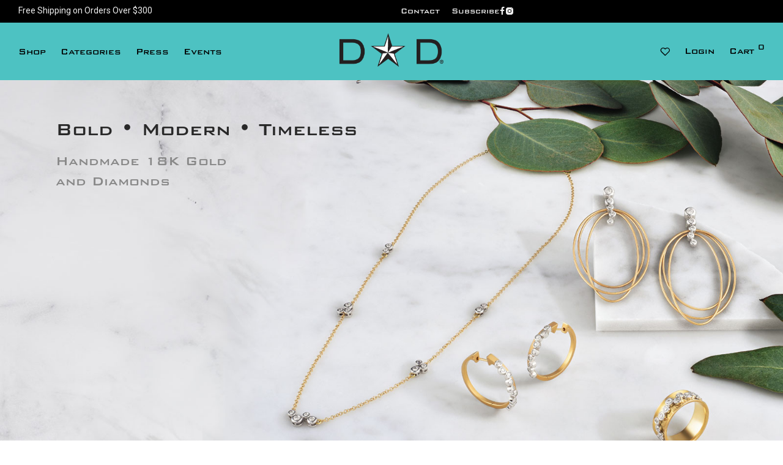

--- FILE ---
content_type: text/html; charset=UTF-8
request_url: https://danadavid.com/page/6/
body_size: 28120
content:
<!DOCTYPE html>

<html lang="en-US" class="footer-sticky-1">
    <head>
        <meta charset="UTF-8">
        <meta name="viewport" content="width=device-width, initial-scale=1.0, maximum-scale=1.0, user-scalable=no">
		<meta name='robots' content='index, follow, max-image-preview:large, max-snippet:-1, max-video-preview:-1' />
	<style>img:is([sizes="auto" i], [sizes^="auto," i]) { contain-intrinsic-size: 3000px 1500px }</style>
	<script>window._wca = window._wca || [];</script>

	<!-- This site is optimized with the Yoast SEO plugin v26.3 - https://yoast.com/wordpress/plugins/seo/ -->
	<title>Home - Page 6 of 7 - David Melnick Jewelry / D ☆ D</title>
	<link rel="canonical" href="https://danadavid.com/page/6/" />
	<link rel="prev" href="https://danadavid.com/page/5/" />
	<link rel="next" href="https://danadavid.com/page/7/" />
	<meta property="og:locale" content="en_US" />
	<meta property="og:type" content="website" />
	<meta property="og:title" content="Home - Page 6 of 7 - David Melnick Jewelry / D ☆ D" />
	<meta property="og:url" content="https://danadavid.com/" />
	<meta property="og:site_name" content="David Melnick Jewelry / D ☆ D" />
	<meta property="article:modified_time" content="2021-01-01T19:47:47+00:00" />
	<meta name="twitter:card" content="summary_large_image" />
	<script type="application/ld+json" class="yoast-schema-graph">{"@context":"https://schema.org","@graph":[{"@type":"WebPage","@id":"https://danadavid.com/","url":"https://danadavid.com/","name":"Home - Page 6 of 7 - David Melnick Jewelry / D ☆ D","isPartOf":{"@id":"https://danadavid.com/#website"},"primaryImageOfPage":{"@id":"https://danadavid.com/#primaryimage"},"image":{"@id":"https://danadavid.com/#primaryimage"},"thumbnailUrl":"https://danadavid.com/wp-content/uploads/2020/12/CNHG354_L.jpg","datePublished":"2015-08-11T16:02:41+00:00","dateModified":"2021-01-01T19:47:47+00:00","breadcrumb":{"@id":"https://danadavid.com/#breadcrumb"},"inLanguage":"en-US","potentialAction":[{"@type":"ReadAction","target":["https://danadavid.com/"]}]},{"@type":"ImageObject","inLanguage":"en-US","@id":"https://danadavid.com/#primaryimage","url":"https://danadavid.com/wp-content/uploads/2020/12/CNHG354_L.jpg","contentUrl":"https://danadavid.com/wp-content/uploads/2020/12/CNHG354_L.jpg","width":500,"height":420},{"@type":"BreadcrumbList","@id":"https://danadavid.com/#breadcrumb","itemListElement":[{"@type":"ListItem","position":1,"name":"Home"}]},{"@type":"WebSite","@id":"https://danadavid.com/#website","url":"https://danadavid.com/","name":"David Melnick Jewelry / D ☆ D","description":"Handmade 18K Gold, Oxidized Sterling Silver and Diamonds","potentialAction":[{"@type":"SearchAction","target":{"@type":"EntryPoint","urlTemplate":"https://danadavid.com/?s={search_term_string}"},"query-input":{"@type":"PropertyValueSpecification","valueRequired":true,"valueName":"search_term_string"}}],"inLanguage":"en-US"}]}</script>
	<!-- / Yoast SEO plugin. -->


<link rel='dns-prefetch' href='//stats.wp.com' />
<link rel='dns-prefetch' href='//fonts.googleapis.com' />
<link rel='preconnect' href='https://fonts.gstatic.com' crossorigin />
<link rel="alternate" type="application/rss+xml" title="David Melnick Jewelry / D ☆ D &raquo; Feed" href="https://danadavid.com/feed/" />
<link rel="alternate" type="application/rss+xml" title="David Melnick Jewelry / D ☆ D &raquo; Products Feed" href="https://danadavid.com/home/feed/" />
<script type="text/javascript">
/* <![CDATA[ */
window._wpemojiSettings = {"baseUrl":"https:\/\/s.w.org\/images\/core\/emoji\/16.0.1\/72x72\/","ext":".png","svgUrl":"https:\/\/s.w.org\/images\/core\/emoji\/16.0.1\/svg\/","svgExt":".svg","source":{"concatemoji":"https:\/\/danadavid.com\/wp-includes\/js\/wp-emoji-release.min.js?ver=6.8.3"}};
/*! This file is auto-generated */
!function(s,n){var o,i,e;function c(e){try{var t={supportTests:e,timestamp:(new Date).valueOf()};sessionStorage.setItem(o,JSON.stringify(t))}catch(e){}}function p(e,t,n){e.clearRect(0,0,e.canvas.width,e.canvas.height),e.fillText(t,0,0);var t=new Uint32Array(e.getImageData(0,0,e.canvas.width,e.canvas.height).data),a=(e.clearRect(0,0,e.canvas.width,e.canvas.height),e.fillText(n,0,0),new Uint32Array(e.getImageData(0,0,e.canvas.width,e.canvas.height).data));return t.every(function(e,t){return e===a[t]})}function u(e,t){e.clearRect(0,0,e.canvas.width,e.canvas.height),e.fillText(t,0,0);for(var n=e.getImageData(16,16,1,1),a=0;a<n.data.length;a++)if(0!==n.data[a])return!1;return!0}function f(e,t,n,a){switch(t){case"flag":return n(e,"\ud83c\udff3\ufe0f\u200d\u26a7\ufe0f","\ud83c\udff3\ufe0f\u200b\u26a7\ufe0f")?!1:!n(e,"\ud83c\udde8\ud83c\uddf6","\ud83c\udde8\u200b\ud83c\uddf6")&&!n(e,"\ud83c\udff4\udb40\udc67\udb40\udc62\udb40\udc65\udb40\udc6e\udb40\udc67\udb40\udc7f","\ud83c\udff4\u200b\udb40\udc67\u200b\udb40\udc62\u200b\udb40\udc65\u200b\udb40\udc6e\u200b\udb40\udc67\u200b\udb40\udc7f");case"emoji":return!a(e,"\ud83e\udedf")}return!1}function g(e,t,n,a){var r="undefined"!=typeof WorkerGlobalScope&&self instanceof WorkerGlobalScope?new OffscreenCanvas(300,150):s.createElement("canvas"),o=r.getContext("2d",{willReadFrequently:!0}),i=(o.textBaseline="top",o.font="600 32px Arial",{});return e.forEach(function(e){i[e]=t(o,e,n,a)}),i}function t(e){var t=s.createElement("script");t.src=e,t.defer=!0,s.head.appendChild(t)}"undefined"!=typeof Promise&&(o="wpEmojiSettingsSupports",i=["flag","emoji"],n.supports={everything:!0,everythingExceptFlag:!0},e=new Promise(function(e){s.addEventListener("DOMContentLoaded",e,{once:!0})}),new Promise(function(t){var n=function(){try{var e=JSON.parse(sessionStorage.getItem(o));if("object"==typeof e&&"number"==typeof e.timestamp&&(new Date).valueOf()<e.timestamp+604800&&"object"==typeof e.supportTests)return e.supportTests}catch(e){}return null}();if(!n){if("undefined"!=typeof Worker&&"undefined"!=typeof OffscreenCanvas&&"undefined"!=typeof URL&&URL.createObjectURL&&"undefined"!=typeof Blob)try{var e="postMessage("+g.toString()+"("+[JSON.stringify(i),f.toString(),p.toString(),u.toString()].join(",")+"));",a=new Blob([e],{type:"text/javascript"}),r=new Worker(URL.createObjectURL(a),{name:"wpTestEmojiSupports"});return void(r.onmessage=function(e){c(n=e.data),r.terminate(),t(n)})}catch(e){}c(n=g(i,f,p,u))}t(n)}).then(function(e){for(var t in e)n.supports[t]=e[t],n.supports.everything=n.supports.everything&&n.supports[t],"flag"!==t&&(n.supports.everythingExceptFlag=n.supports.everythingExceptFlag&&n.supports[t]);n.supports.everythingExceptFlag=n.supports.everythingExceptFlag&&!n.supports.flag,n.DOMReady=!1,n.readyCallback=function(){n.DOMReady=!0}}).then(function(){return e}).then(function(){var e;n.supports.everything||(n.readyCallback(),(e=n.source||{}).concatemoji?t(e.concatemoji):e.wpemoji&&e.twemoji&&(t(e.twemoji),t(e.wpemoji)))}))}((window,document),window._wpemojiSettings);
/* ]]> */
</script>
<link rel='stylesheet' id='js_composer_front-css' href='https://danadavid.com/wp-content/themes/savoy/assets/css/visual-composer/nm-js_composer.css?ver=3.0.5' type='text/css' media='all' />
<style id='wp-emoji-styles-inline-css' type='text/css'>

	img.wp-smiley, img.emoji {
		display: inline !important;
		border: none !important;
		box-shadow: none !important;
		height: 1em !important;
		width: 1em !important;
		margin: 0 0.07em !important;
		vertical-align: -0.1em !important;
		background: none !important;
		padding: 0 !important;
	}
</style>
<link rel='stylesheet' id='wp-block-library-css' href='https://danadavid.com/wp-includes/css/dist/block-library/style.min.css?ver=6.8.3' type='text/css' media='all' />
<style id='classic-theme-styles-inline-css' type='text/css'>
/*! This file is auto-generated */
.wp-block-button__link{color:#fff;background-color:#32373c;border-radius:9999px;box-shadow:none;text-decoration:none;padding:calc(.667em + 2px) calc(1.333em + 2px);font-size:1.125em}.wp-block-file__button{background:#32373c;color:#fff;text-decoration:none}
</style>
<link rel='stylesheet' id='mediaelement-css' href='https://danadavid.com/wp-includes/js/mediaelement/mediaelementplayer-legacy.min.css?ver=4.2.17' type='text/css' media='all' />
<link rel='stylesheet' id='wp-mediaelement-css' href='https://danadavid.com/wp-includes/js/mediaelement/wp-mediaelement.min.css?ver=6.8.3' type='text/css' media='all' />
<style id='jetpack-sharing-buttons-style-inline-css' type='text/css'>
.jetpack-sharing-buttons__services-list{display:flex;flex-direction:row;flex-wrap:wrap;gap:0;list-style-type:none;margin:5px;padding:0}.jetpack-sharing-buttons__services-list.has-small-icon-size{font-size:12px}.jetpack-sharing-buttons__services-list.has-normal-icon-size{font-size:16px}.jetpack-sharing-buttons__services-list.has-large-icon-size{font-size:24px}.jetpack-sharing-buttons__services-list.has-huge-icon-size{font-size:36px}@media print{.jetpack-sharing-buttons__services-list{display:none!important}}.editor-styles-wrapper .wp-block-jetpack-sharing-buttons{gap:0;padding-inline-start:0}ul.jetpack-sharing-buttons__services-list.has-background{padding:1.25em 2.375em}
</style>
<link rel='stylesheet' id='pwgc-wc-blocks-style-css' href='https://danadavid.com/wp-content/plugins/pw-woocommerce-gift-cards/assets/css/blocks.css?ver=2.24' type='text/css' media='all' />
<style id='global-styles-inline-css' type='text/css'>
:root{--wp--preset--aspect-ratio--square: 1;--wp--preset--aspect-ratio--4-3: 4/3;--wp--preset--aspect-ratio--3-4: 3/4;--wp--preset--aspect-ratio--3-2: 3/2;--wp--preset--aspect-ratio--2-3: 2/3;--wp--preset--aspect-ratio--16-9: 16/9;--wp--preset--aspect-ratio--9-16: 9/16;--wp--preset--color--black: #000000;--wp--preset--color--cyan-bluish-gray: #abb8c3;--wp--preset--color--white: #ffffff;--wp--preset--color--pale-pink: #f78da7;--wp--preset--color--vivid-red: #cf2e2e;--wp--preset--color--luminous-vivid-orange: #ff6900;--wp--preset--color--luminous-vivid-amber: #fcb900;--wp--preset--color--light-green-cyan: #7bdcb5;--wp--preset--color--vivid-green-cyan: #00d084;--wp--preset--color--pale-cyan-blue: #8ed1fc;--wp--preset--color--vivid-cyan-blue: #0693e3;--wp--preset--color--vivid-purple: #9b51e0;--wp--preset--gradient--vivid-cyan-blue-to-vivid-purple: linear-gradient(135deg,rgba(6,147,227,1) 0%,rgb(155,81,224) 100%);--wp--preset--gradient--light-green-cyan-to-vivid-green-cyan: linear-gradient(135deg,rgb(122,220,180) 0%,rgb(0,208,130) 100%);--wp--preset--gradient--luminous-vivid-amber-to-luminous-vivid-orange: linear-gradient(135deg,rgba(252,185,0,1) 0%,rgba(255,105,0,1) 100%);--wp--preset--gradient--luminous-vivid-orange-to-vivid-red: linear-gradient(135deg,rgba(255,105,0,1) 0%,rgb(207,46,46) 100%);--wp--preset--gradient--very-light-gray-to-cyan-bluish-gray: linear-gradient(135deg,rgb(238,238,238) 0%,rgb(169,184,195) 100%);--wp--preset--gradient--cool-to-warm-spectrum: linear-gradient(135deg,rgb(74,234,220) 0%,rgb(151,120,209) 20%,rgb(207,42,186) 40%,rgb(238,44,130) 60%,rgb(251,105,98) 80%,rgb(254,248,76) 100%);--wp--preset--gradient--blush-light-purple: linear-gradient(135deg,rgb(255,206,236) 0%,rgb(152,150,240) 100%);--wp--preset--gradient--blush-bordeaux: linear-gradient(135deg,rgb(254,205,165) 0%,rgb(254,45,45) 50%,rgb(107,0,62) 100%);--wp--preset--gradient--luminous-dusk: linear-gradient(135deg,rgb(255,203,112) 0%,rgb(199,81,192) 50%,rgb(65,88,208) 100%);--wp--preset--gradient--pale-ocean: linear-gradient(135deg,rgb(255,245,203) 0%,rgb(182,227,212) 50%,rgb(51,167,181) 100%);--wp--preset--gradient--electric-grass: linear-gradient(135deg,rgb(202,248,128) 0%,rgb(113,206,126) 100%);--wp--preset--gradient--midnight: linear-gradient(135deg,rgb(2,3,129) 0%,rgb(40,116,252) 100%);--wp--preset--font-size--small: 13px;--wp--preset--font-size--medium: 20px;--wp--preset--font-size--large: 36px;--wp--preset--font-size--x-large: 42px;--wp--preset--spacing--20: 0.44rem;--wp--preset--spacing--30: 0.67rem;--wp--preset--spacing--40: 1rem;--wp--preset--spacing--50: 1.5rem;--wp--preset--spacing--60: 2.25rem;--wp--preset--spacing--70: 3.38rem;--wp--preset--spacing--80: 5.06rem;--wp--preset--shadow--natural: 6px 6px 9px rgba(0, 0, 0, 0.2);--wp--preset--shadow--deep: 12px 12px 50px rgba(0, 0, 0, 0.4);--wp--preset--shadow--sharp: 6px 6px 0px rgba(0, 0, 0, 0.2);--wp--preset--shadow--outlined: 6px 6px 0px -3px rgba(255, 255, 255, 1), 6px 6px rgba(0, 0, 0, 1);--wp--preset--shadow--crisp: 6px 6px 0px rgba(0, 0, 0, 1);}:where(.is-layout-flex){gap: 0.5em;}:where(.is-layout-grid){gap: 0.5em;}body .is-layout-flex{display: flex;}.is-layout-flex{flex-wrap: wrap;align-items: center;}.is-layout-flex > :is(*, div){margin: 0;}body .is-layout-grid{display: grid;}.is-layout-grid > :is(*, div){margin: 0;}:where(.wp-block-columns.is-layout-flex){gap: 2em;}:where(.wp-block-columns.is-layout-grid){gap: 2em;}:where(.wp-block-post-template.is-layout-flex){gap: 1.25em;}:where(.wp-block-post-template.is-layout-grid){gap: 1.25em;}.has-black-color{color: var(--wp--preset--color--black) !important;}.has-cyan-bluish-gray-color{color: var(--wp--preset--color--cyan-bluish-gray) !important;}.has-white-color{color: var(--wp--preset--color--white) !important;}.has-pale-pink-color{color: var(--wp--preset--color--pale-pink) !important;}.has-vivid-red-color{color: var(--wp--preset--color--vivid-red) !important;}.has-luminous-vivid-orange-color{color: var(--wp--preset--color--luminous-vivid-orange) !important;}.has-luminous-vivid-amber-color{color: var(--wp--preset--color--luminous-vivid-amber) !important;}.has-light-green-cyan-color{color: var(--wp--preset--color--light-green-cyan) !important;}.has-vivid-green-cyan-color{color: var(--wp--preset--color--vivid-green-cyan) !important;}.has-pale-cyan-blue-color{color: var(--wp--preset--color--pale-cyan-blue) !important;}.has-vivid-cyan-blue-color{color: var(--wp--preset--color--vivid-cyan-blue) !important;}.has-vivid-purple-color{color: var(--wp--preset--color--vivid-purple) !important;}.has-black-background-color{background-color: var(--wp--preset--color--black) !important;}.has-cyan-bluish-gray-background-color{background-color: var(--wp--preset--color--cyan-bluish-gray) !important;}.has-white-background-color{background-color: var(--wp--preset--color--white) !important;}.has-pale-pink-background-color{background-color: var(--wp--preset--color--pale-pink) !important;}.has-vivid-red-background-color{background-color: var(--wp--preset--color--vivid-red) !important;}.has-luminous-vivid-orange-background-color{background-color: var(--wp--preset--color--luminous-vivid-orange) !important;}.has-luminous-vivid-amber-background-color{background-color: var(--wp--preset--color--luminous-vivid-amber) !important;}.has-light-green-cyan-background-color{background-color: var(--wp--preset--color--light-green-cyan) !important;}.has-vivid-green-cyan-background-color{background-color: var(--wp--preset--color--vivid-green-cyan) !important;}.has-pale-cyan-blue-background-color{background-color: var(--wp--preset--color--pale-cyan-blue) !important;}.has-vivid-cyan-blue-background-color{background-color: var(--wp--preset--color--vivid-cyan-blue) !important;}.has-vivid-purple-background-color{background-color: var(--wp--preset--color--vivid-purple) !important;}.has-black-border-color{border-color: var(--wp--preset--color--black) !important;}.has-cyan-bluish-gray-border-color{border-color: var(--wp--preset--color--cyan-bluish-gray) !important;}.has-white-border-color{border-color: var(--wp--preset--color--white) !important;}.has-pale-pink-border-color{border-color: var(--wp--preset--color--pale-pink) !important;}.has-vivid-red-border-color{border-color: var(--wp--preset--color--vivid-red) !important;}.has-luminous-vivid-orange-border-color{border-color: var(--wp--preset--color--luminous-vivid-orange) !important;}.has-luminous-vivid-amber-border-color{border-color: var(--wp--preset--color--luminous-vivid-amber) !important;}.has-light-green-cyan-border-color{border-color: var(--wp--preset--color--light-green-cyan) !important;}.has-vivid-green-cyan-border-color{border-color: var(--wp--preset--color--vivid-green-cyan) !important;}.has-pale-cyan-blue-border-color{border-color: var(--wp--preset--color--pale-cyan-blue) !important;}.has-vivid-cyan-blue-border-color{border-color: var(--wp--preset--color--vivid-cyan-blue) !important;}.has-vivid-purple-border-color{border-color: var(--wp--preset--color--vivid-purple) !important;}.has-vivid-cyan-blue-to-vivid-purple-gradient-background{background: var(--wp--preset--gradient--vivid-cyan-blue-to-vivid-purple) !important;}.has-light-green-cyan-to-vivid-green-cyan-gradient-background{background: var(--wp--preset--gradient--light-green-cyan-to-vivid-green-cyan) !important;}.has-luminous-vivid-amber-to-luminous-vivid-orange-gradient-background{background: var(--wp--preset--gradient--luminous-vivid-amber-to-luminous-vivid-orange) !important;}.has-luminous-vivid-orange-to-vivid-red-gradient-background{background: var(--wp--preset--gradient--luminous-vivid-orange-to-vivid-red) !important;}.has-very-light-gray-to-cyan-bluish-gray-gradient-background{background: var(--wp--preset--gradient--very-light-gray-to-cyan-bluish-gray) !important;}.has-cool-to-warm-spectrum-gradient-background{background: var(--wp--preset--gradient--cool-to-warm-spectrum) !important;}.has-blush-light-purple-gradient-background{background: var(--wp--preset--gradient--blush-light-purple) !important;}.has-blush-bordeaux-gradient-background{background: var(--wp--preset--gradient--blush-bordeaux) !important;}.has-luminous-dusk-gradient-background{background: var(--wp--preset--gradient--luminous-dusk) !important;}.has-pale-ocean-gradient-background{background: var(--wp--preset--gradient--pale-ocean) !important;}.has-electric-grass-gradient-background{background: var(--wp--preset--gradient--electric-grass) !important;}.has-midnight-gradient-background{background: var(--wp--preset--gradient--midnight) !important;}.has-small-font-size{font-size: var(--wp--preset--font-size--small) !important;}.has-medium-font-size{font-size: var(--wp--preset--font-size--medium) !important;}.has-large-font-size{font-size: var(--wp--preset--font-size--large) !important;}.has-x-large-font-size{font-size: var(--wp--preset--font-size--x-large) !important;}
:where(.wp-block-post-template.is-layout-flex){gap: 1.25em;}:where(.wp-block-post-template.is-layout-grid){gap: 1.25em;}
:where(.wp-block-columns.is-layout-flex){gap: 2em;}:where(.wp-block-columns.is-layout-grid){gap: 2em;}
:root :where(.wp-block-pullquote){font-size: 1.5em;line-height: 1.6;}
</style>
<style id='woocommerce-inline-inline-css' type='text/css'>
.woocommerce form .form-row .required { visibility: visible; }
</style>
<link rel='stylesheet' id='brands-styles-css' href='https://danadavid.com/wp-content/plugins/woocommerce/assets/css/brands.css?ver=10.3.5' type='text/css' media='all' />
<link rel='stylesheet' id='normalize-css' href='https://danadavid.com/wp-content/themes/savoy/assets/css/third-party/normalize.min.css?ver=3.0.2' type='text/css' media='all' />
<link rel='stylesheet' id='slick-slider-css' href='https://danadavid.com/wp-content/themes/savoy/assets/css/third-party/slick.min.css?ver=1.5.5' type='text/css' media='all' />
<link rel='stylesheet' id='slick-slider-theme-css' href='https://danadavid.com/wp-content/themes/savoy/assets/css/third-party/slick-theme.min.css?ver=1.5.5' type='text/css' media='all' />
<link rel='stylesheet' id='magnific-popup-css' href='https://danadavid.com/wp-content/themes/savoy/assets/css/third-party/magnific-popup.min.css?ver=6.8.3' type='text/css' media='all' />
<link rel='stylesheet' id='nm-grid-css' href='https://danadavid.com/wp-content/themes/savoy/assets/css/grid.css?ver=3.0.5' type='text/css' media='all' />
<link rel='stylesheet' id='selectod-css' href='https://danadavid.com/wp-content/themes/savoy/assets/css/third-party/selectod.min.css?ver=3.8.1' type='text/css' media='all' />
<link rel='stylesheet' id='nm-shop-css' href='https://danadavid.com/wp-content/themes/savoy/assets/css/shop.css?ver=3.0.5' type='text/css' media='all' />
<link rel='stylesheet' id='nm-icons-css' href='https://danadavid.com/wp-content/themes/savoy/assets/css/font-icons/theme-icons/theme-icons.min.css?ver=3.0.5' type='text/css' media='all' />
<link rel='stylesheet' id='nm-core-css' href='https://danadavid.com/wp-content/themes/savoy/style.css?ver=3.0.5' type='text/css' media='all' />
<link rel='stylesheet' id='nm-elements-css' href='https://danadavid.com/wp-content/themes/savoy/assets/css/elements.css?ver=3.0.5' type='text/css' media='all' />
<link rel='stylesheet' id='nm-portfolio-css' href='https://danadavid.com/wp-content/plugins/nm-portfolio/assets/css/nm-portfolio.css?ver=1.3.1' type='text/css' media='all' />
<link rel="preload" as="style" href="https://fonts.googleapis.com/css?family=Roboto:400,700&#038;subset=latin&#038;display=swap&#038;ver=1747496107" /><link rel="stylesheet" href="https://fonts.googleapis.com/css?family=Roboto:400,700&#038;subset=latin&#038;display=swap&#038;ver=1747496107" media="print" onload="this.media='all'"><noscript><link rel="stylesheet" href="https://fonts.googleapis.com/css?family=Roboto:400,700&#038;subset=latin&#038;display=swap&#038;ver=1747496107" /></noscript><link rel='stylesheet' id='nm-child-theme-css' href='https://danadavid.com/wp-content/themes/savoy-child/style.css?timestamp=1763985156&#038;ver=6.8.3' type='text/css' media='all' />
<script type="text/javascript" src="https://danadavid.com/wp-includes/js/jquery/jquery.min.js?ver=3.7.1" id="jquery-core-js"></script>
<script type="text/javascript" src="https://danadavid.com/wp-includes/js/jquery/jquery-migrate.min.js?ver=3.4.1" id="jquery-migrate-js"></script>
<script type="text/javascript" src="https://danadavid.com/wp-content/plugins/woocommerce/assets/js/jquery-blockui/jquery.blockUI.min.js?ver=2.7.0-wc.10.3.5" id="wc-jquery-blockui-js" defer="defer" data-wp-strategy="defer"></script>
<script type="text/javascript" id="wc-add-to-cart-js-extra">
/* <![CDATA[ */
var wc_add_to_cart_params = {"ajax_url":"\/wp-admin\/admin-ajax.php","wc_ajax_url":"\/?wc-ajax=%%endpoint%%","i18n_view_cart":"View cart","cart_url":"https:\/\/danadavid.com\/cart-2\/","is_cart":"","cart_redirect_after_add":"no"};
/* ]]> */
</script>
<script type="text/javascript" src="https://danadavid.com/wp-content/plugins/woocommerce/assets/js/frontend/add-to-cart.min.js?ver=10.3.5" id="wc-add-to-cart-js" defer="defer" data-wp-strategy="defer"></script>
<script type="text/javascript" src="https://danadavid.com/wp-content/plugins/woocommerce/assets/js/js-cookie/js.cookie.min.js?ver=2.1.4-wc.10.3.5" id="wc-js-cookie-js" defer="defer" data-wp-strategy="defer"></script>
<script type="text/javascript" id="woocommerce-js-extra">
/* <![CDATA[ */
var woocommerce_params = {"ajax_url":"\/wp-admin\/admin-ajax.php","wc_ajax_url":"\/?wc-ajax=%%endpoint%%","i18n_password_show":"Show password","i18n_password_hide":"Hide password"};
/* ]]> */
</script>
<script type="text/javascript" src="https://danadavid.com/wp-content/plugins/woocommerce/assets/js/frontend/woocommerce.min.js?ver=10.3.5" id="woocommerce-js" defer="defer" data-wp-strategy="defer"></script>
<script type="text/javascript" id="wc-cart-fragments-js-extra">
/* <![CDATA[ */
var wc_cart_fragments_params = {"ajax_url":"\/wp-admin\/admin-ajax.php","wc_ajax_url":"\/?wc-ajax=%%endpoint%%","cart_hash_key":"wc_cart_hash_cf11d6af4d03445d3be04176ddc729b0","fragment_name":"wc_fragments_cf11d6af4d03445d3be04176ddc729b0","request_timeout":"5000"};
/* ]]> */
</script>
<script type="text/javascript" src="https://danadavid.com/wp-content/plugins/woocommerce/assets/js/frontend/cart-fragments.min.js?ver=10.3.5" id="wc-cart-fragments-js" defer="defer" data-wp-strategy="defer"></script>
<script type="text/javascript" src="https://stats.wp.com/s-202548.js" id="woocommerce-analytics-js" defer="defer" data-wp-strategy="defer"></script>
<script></script><link rel="https://api.w.org/" href="https://danadavid.com/wp-json/" /><link rel="EditURI" type="application/rsd+xml" title="RSD" href="https://danadavid.com/xmlrpc.php?rsd" />
<meta name="generator" content="WordPress 6.8.3" />
<meta name="generator" content="WooCommerce 10.3.5" />
<meta name="framework" content="Redux 4.3.7.3" />	<style>img#wpstats{display:none}</style>
			<noscript><style>.woocommerce-product-gallery{ opacity: 1 !important; }</style></noscript>
	<meta name="generator" content="Powered by WPBakery Page Builder - drag and drop page builder for WordPress."/>
<style type="text/css" class="nm-custom-styles">:root{--nm--color-font:#777777;--nm--color-font-strong:#000000;--nm--color-font-highlight:#1c80c9;--nm--color-border:#eeeeee;--nm--color-button:#ffffff;--nm--color-button-background:#000000;--nm--color-body-background:#ffffff;}body{font-family:"Roboto",sans-serif;}.nm-menu li a{font-size:16px;font-weight:normal;}#nm-mobile-menu .menu > li > a{font-weight:normal;}#nm-mobile-menu-main-ul.menu > li > a{font-size:15px;}#nm-mobile-menu-secondary-ul.menu li a{font-size:13px;}.vc_tta.vc_tta-accordion .vc_tta-panel-title > a,.vc_tta.vc_general .vc_tta-tab > a,.nm-team-member-content h2,.nm-post-slider-content h3,.vc_pie_chart .wpb_pie_chart_heading,.wpb_content_element .wpb_tour_tabs_wrapper .wpb_tabs_nav a,.wpb_content_element .wpb_accordion_header a,.woocommerce-order-details .order_details tfoot tr:last-child th,.woocommerce-order-details .order_details tfoot tr:last-child td,#order_review .shop_table tfoot .order-total,#order_review .shop_table tfoot .order-total,.cart-collaterals .shop_table tr.order-total,.shop_table.cart .nm-product-details a,#nm-shop-sidebar-popup #nm-shop-search input,.nm-shop-categories li a,.nm-shop-filter-menu li a,.woocommerce-message,.woocommerce-info,.woocommerce-error,blockquote,.commentlist .comment .comment-text .meta strong,.nm-related-posts-content h3,.nm-blog-no-results h1,.nm-term-description,.nm-blog-categories-list li a,.nm-blog-categories-toggle li a,.nm-blog-heading h1,#nm-mobile-menu-top-ul .nm-mobile-menu-item-search input{font-size:18px;}@media all and (max-width:768px){.vc_toggle_title h3{font-size:18px;}}@media all and (max-width:400px){#nm-shop-search input{font-size:18px;}}.add_to_cart_inline .add_to_cart_button,.add_to_cart_inline .amount,.nm-product-category-text > a,.nm-testimonial-description,.nm-feature h3,.nm_btn,.vc_toggle_content,.nm-message-box,.wpb_text_column,#nm-wishlist-table ul li.title .woocommerce-loop-product__title,.nm-order-track-top p,.customer_details h3,.woocommerce-order-details .order_details tbody,.woocommerce-MyAccount-content .shop_table tr th,.woocommerce-MyAccount-navigation ul li a,.nm-MyAccount-user-info .nm-username,.nm-MyAccount-dashboard,.nm-myaccount-lost-reset-password h2,.nm-login-form-divider span,.woocommerce-thankyou-order-details li strong,.woocommerce-order-received h3,#order_review .shop_table tbody .product-name,.woocommerce-checkout .nm-coupon-popup-wrap .nm-shop-notice,.nm-checkout-login-coupon .nm-shop-notice,.shop_table.cart .nm-product-quantity-pricing .product-subtotal,.shop_table.cart .product-quantity,.shop_attributes tr th,.shop_attributes tr td,#tab-description,.woocommerce-tabs .tabs li a,.woocommerce-product-details__short-description,.nm-shop-no-products h3,.nm-infload-controls a,#nm-shop-browse-wrap .term-description,.list_nosep .nm-shop-categories .nm-shop-sub-categories li a,.nm-shop-taxonomy-text .term-description,.nm-shop-loop-details h3,.woocommerce-loop-category__title,div.wpcf7-response-output,.wpcf7 .wpcf7-form-control,.widget_search button,.widget_product_search #searchsubmit,#wp-calendar caption,.widget .nm-widget-title,.post .entry-content,.comment-form p label,.no-comments,.commentlist .pingback p,.commentlist .trackback p,.commentlist .comment .comment-text .description,.nm-search-results .nm-post-content,.post-password-form > p:first-child,.nm-post-pagination a .long-title,.nm-blog-list .nm-post-content,.nm-blog-grid .nm-post-content,.nm-blog-classic .nm-post-content,.nm-blog-pagination a,.nm-blog-categories-list.columns li a,.page-numbers li a,.page-numbers li span,#nm-widget-panel .total,#nm-widget-panel .nm-cart-panel-item-price .amount,#nm-widget-panel .quantity .qty,#nm-widget-panel .nm-cart-panel-quantity-pricing > span.quantity,#nm-widget-panel .product-quantity,.nm-cart-panel-product-title,#nm-widget-panel .product_list_widget .empty,#nm-cart-panel-loader h5,.nm-widget-panel-header,.button,input[type=submit]{font-size:16px;}@media all and (max-width:991px){#nm-shop-sidebar .widget .nm-widget-title,.nm-shop-categories li a{font-size:16px;}}@media all and (max-width:768px){.vc_tta.vc_tta-accordion .vc_tta-panel-title > a,.vc_tta.vc_tta-tabs.vc_tta-tabs-position-left .vc_tta-tab > a,.vc_tta.vc_tta-tabs.vc_tta-tabs-position-top .vc_tta-tab > a,.wpb_content_element .wpb_tour_tabs_wrapper .wpb_tabs_nav a,.wpb_content_element .wpb_accordion_header a,.nm-term-description{font-size:16px;}}@media all and (max-width:550px){.shop_table.cart .nm-product-details a,.nm-shop-notice,.nm-related-posts-content h3{font-size:16px;}}@media all and (max-width:400px){.nm-product-category-text .nm-product-category-heading,.nm-team-member-content h2,#nm-wishlist-empty h1,.cart-empty,.nm-shop-filter-menu li a,.nm-blog-categories-list li a{font-size:16px;}}.vc_progress_bar .vc_single_bar .vc_label,.woocommerce-tabs .tabs li a span,.product .summary .price del .amount,#nm-shop-sidebar-popup-reset-button,#nm-shop-sidebar-popup .nm-shop-sidebar .widget:last-child .nm-widget-title,#nm-shop-sidebar-popup .nm-shop-sidebar .widget .nm-widget-title,.nm-shop-filter-menu li a i,.woocommerce-loop-category__title .count,span.wpcf7-not-valid-tip,.widget_rss ul li .rss-date,.wp-caption-text,.comment-respond h3 #cancel-comment-reply-link,.nm-blog-categories-toggle li .count,.nm-menu-wishlist-count,.nm-menu li.nm-menu-offscreen .nm-menu-cart-count,.nm-menu-cart .count,.nm-menu .sub-menu li a,body{font-size:14px;}@media all and (max-width:768px){.wpcf7 .wpcf7-form-control{font-size:14px;}}@media all and (max-width:400px){.nm-blog-grid .nm-post-content,.header-mobile-default .nm-menu-cart.no-icon .count{font-size:14px;}}#nm-wishlist-table .nm-variations-list,.nm-MyAccount-user-info .nm-logout-button.border,#order_review .place-order noscript,#payment .payment_methods li .payment_box,#order_review .shop_table tfoot .woocommerce-remove-coupon,.cart-collaterals .shop_table tr.cart-discount td a,#nm-shop-sidebar-popup #nm-shop-search-notice,.wc-item-meta,.variation,.woocommerce-password-hint,.woocommerce-password-strength,.nm-validation-inline-notices .form-row.woocommerce-invalid-required-field:after{font-size:12px;}body{font-weight:normal;}h1, .h1-size{font-weight:normal;}h2, .h2-size{font-weight:normal;}h3, .h3-size{font-weight:normal;}h4, .h4-size,h5, .h5-size,h6, .h6-size{font-weight:normal;}body{color:#777777;}.nm-portfolio-single-back a span {background:#777777;}.mfp-close,.wpb_content_element .wpb_tour_tabs_wrapper .wpb_tabs_nav li.ui-tabs-active a,.vc_pie_chart .vc_pie_chart_value,.vc_progress_bar .vc_single_bar .vc_label .vc_label_units,.nm-testimonial-description,.form-row label,.woocommerce-form__label,#nm-shop-search-close:hover,.products .price .amount,.nm-shop-loop-actions > a,.nm-shop-loop-actions > a:active,.nm-shop-loop-actions > a:focus,.nm-infload-controls a,.woocommerce-breadcrumb a, .woocommerce-breadcrumb span,.variations,.woocommerce-grouped-product-list-item__label a,.woocommerce-grouped-product-list-item__price ins .amount,.woocommerce-grouped-product-list-item__price > .amount,.nm-quantity-wrap .quantity .nm-qty-minus,.nm-quantity-wrap .quantity .nm-qty-plus,.product .summary .single_variation_wrap .nm-quantity-wrap label:not(.nm-qty-label-abbrev),.woocommerce-tabs .tabs li.active a,.shop_attributes th,.product_meta,.shop_table.cart .nm-product-details a,.shop_table.cart .product-quantity,.shop_table.cart .nm-product-quantity-pricing .product-subtotal,.shop_table.cart .product-remove a,.cart-collaterals,.nm-cart-empty,#order_review .shop_table,#payment .payment_methods li label,.woocommerce-thankyou-order-details li strong,.wc-bacs-bank-details li strong,.nm-MyAccount-user-info .nm-username strong,.woocommerce-MyAccount-navigation ul li a:hover,.woocommerce-MyAccount-navigation ul li.is-active a,.woocommerce-table--order-details,#nm-wishlist-empty .note i,a.dark,a:hover,.nm-blog-heading h1 strong,.nm-post-header .nm-post-meta a,.nm-post-pagination a,.commentlist > li .comment-text .meta strong,.commentlist > li .comment-text .meta strong a,.comment-form p label,.entry-content strong,blockquote,blockquote p,.widget_search button,.widget_product_search #searchsubmit,.widget_recent_comments ul li .comment-author-link,.widget_recent_comments ul li:before{color:#000000;}@media all and (max-width: 991px){.nm-shop-menu .nm-shop-filter-menu li a:hover,.nm-shop-menu .nm-shop-filter-menu li.active a,#nm-shop-sidebar .widget.show .nm-widget-title,#nm-shop-sidebar .widget .nm-widget-title:hover{color:#000000;}}.nm-portfolio-single-back a:hover span{background:#000000;}.wpb_content_element .wpb_tour_tabs_wrapper .wpb_tabs_nav a,.wpb_content_element .wpb_accordion_header a,#nm-shop-search-close,.woocommerce-breadcrumb,.nm-single-product-menu a,.star-rating:before,.woocommerce-tabs .tabs li a,.product_meta span.sku,.product_meta a,.nm-product-wishlist-button-wrap a,.nm-product-share a,.nm-wishlist-share ul li a:not(:hover),.nm-post-meta,.nm-post-share a,.nm-post-pagination a .short-title,.commentlist > li .comment-text .meta time{color:#a3a3a3;}.vc_toggle_title i,#nm-wishlist-empty p.icon i,h1{color:#000000;}h2{color:#1c80c9;}h3{color:#1c80c9;}h4, h5, h6{color:#1c80c9;}a,a.dark:hover,a.gray:hover,a.invert-color:hover,.nm-highlight-text,.nm-highlight-text h1,.nm-highlight-text h2,.nm-highlight-text h3,.nm-highlight-text h4,.nm-highlight-text h5,.nm-highlight-text h6,.nm-highlight-text p,.nm-menu-wishlist-count,.nm-menu-cart a .count,.nm-menu li.nm-menu-offscreen .nm-menu-cart-count,.page-numbers li span.current,.page-numbers li a:hover,.nm-blog .sticky .nm-post-thumbnail:before,.nm-blog .category-sticky .nm-post-thumbnail:before,.nm-blog-categories-list li a:hover,.nm-blog-categories ul li.current-cat a,.widget ul li.active,.widget ul li a:hover,.widget ul li a:focus,.widget ul li a.active,#wp-calendar tbody td a,.nm-banner-link.type-txt:hover,.nm-banner.text-color-light .nm-banner-link.type-txt:hover,.nm-portfolio-categories li.current a,.add_to_cart_inline ins,.nm-product-categories.layout-separated .product-category:hover .nm-product-category-text > a,.woocommerce-breadcrumb a:hover,.products .price ins .amount,.products .price ins,.no-touch .nm-shop-loop-actions > a:hover,.nm-shop-menu ul li a:hover,.nm-shop-menu ul li.current-cat > a,.nm-shop-menu ul li.active a,.nm-shop-heading span,.nm-single-product-menu a:hover,.woocommerce-product-gallery__trigger:hover,.woocommerce-product-gallery .flex-direction-nav a:hover,.product-summary .price .amount,.product-summary .price ins,.product .summary .price .amount,.nm-product-wishlist-button-wrap a.added:active,.nm-product-wishlist-button-wrap a.added:focus,.nm-product-wishlist-button-wrap a.added:hover,.nm-product-wishlist-button-wrap a.added,.woocommerce-tabs .tabs li a span,#review_form .comment-form-rating .stars:hover a,#review_form .comment-form-rating .stars.has-active a,.product_meta a:hover,.star-rating span:before,.nm-order-view .commentlist li .comment-text .meta,.nm_widget_price_filter ul li.current,.post-type-archive-product .widget_product_categories .product-categories > li:first-child > a,.widget_product_categories ul li.current-cat > a,.widget_layered_nav ul li.chosen a,.widget_layered_nav_filters ul li.chosen a,.product_list_widget li ins .amount,.woocommerce.widget_rating_filter .wc-layered-nav-rating.chosen > a,.nm-wishlist-button.added:active,.nm-wishlist-button.added:focus,.nm-wishlist-button.added:hover,.nm-wishlist-button.added,.slick-prev:not(.slick-disabled):hover,.slick-next:not(.slick-disabled):hover,.flickity-button:hover,.pswp__button:hover,.nm-portfolio-categories li a:hover{color:#1c80c9;}.nm-blog-categories ul li.current-cat a,.nm-portfolio-categories li.current a,.woocommerce-product-gallery.pagination-enabled .flex-control-thumbs li img.flex-active,.widget_layered_nav ul li.chosen a,.widget_layered_nav_filters ul li.chosen a,.slick-dots li.slick-active button,.flickity-page-dots .dot.is-selected{border-color:#1c80c9;}.blockUI.blockOverlay:after,.nm-loader:after,.nm-image-overlay:before,.nm-image-overlay:after,.gallery-icon:before,.gallery-icon:after,.widget_tag_cloud a:hover,.widget_product_tag_cloud a:hover{background:#1c80c9;}@media all and (max-width:400px){.woocommerce-product-gallery.pagination-enabled .flex-control-thumbs li img.flex-active,.slick-dots li.slick-active button,.flickity-page-dots .dot.is-selected{background:#1c80c9;}}.header-border-1 .nm-header,.nm-blog-list .nm-post-divider,#nm-blog-pagination.infinite-load,.nm-post-pagination,.no-post-comments .nm-related-posts,.nm-footer-widgets.has-border,#nm-shop-browse-wrap.nm-shop-description-borders .term-description,.nm-shop-sidebar-default #nm-shop-sidebar .widget,.products.grid-list li:not(:last-child) .nm-shop-loop-product-wrap,.nm-infload-controls a,.woocommerce-tabs,.upsells,.related,.shop_table.cart tr td,#order_review .shop_table tbody tr th,#order_review .shop_table tbody tr td,#payment .payment_methods,#payment .payment_methods li,.woocommerce-MyAccount-orders tr td,.woocommerce-MyAccount-orders tr:last-child td,.woocommerce-table--order-details tbody tr td,.woocommerce-table--order-details tbody tr:first-child td,.woocommerce-table--order-details tfoot tr:last-child td,.woocommerce-table--order-details tfoot tr:last-child th,#nm-wishlist-table > ul > li,#nm-wishlist-table > ul:first-child > li,.wpb_accordion .wpb_accordion_section,.nm-portfolio-single-footer{border-color:#eeeeee;}.nm-blog-classic .nm-post-divider,.nm-search-results .nm-post-divider{background:#eeeeee;}.nm-blog-categories-list li span,.nm-shop-menu ul li > span,.nm-portfolio-categories li span{color: #cccccc;}.nm-post-meta:before,.nm-testimonial-author span:before{background:#cccccc;}.button,input[type=submit],.widget_tag_cloud a, .widget_product_tag_cloud a,.add_to_cart_inline .add_to_cart_button,#nm-shop-sidebar-popup-button,.products.grid-list .nm-shop-loop-actions > a:first-of-type,.products.grid-list .nm-shop-loop-actions > a:first-child,#order_review .shop_table tbody .product-name .product-quantity{color:#ffffff;background-color:#000000;}.button:hover,input[type=submit]:hover.products.grid-list .nm-shop-loop-actions > a:first-of-type,.products.grid-list .nm-shop-loop-actions > a:first-child{color:#ffffff;}#nm-blog-pagination a,.button.border{border-color:#aaaaaa;}#nm-blog-pagination a,#nm-blog-pagination a:hover,.button.border,.button.border:hover{color:#000000;}#nm-blog-pagination a:not([disabled]):hover,.button.border:not([disabled]):hover{color:#000000;border-color:#000000;}.product-summary .quantity .nm-qty-minus,.product-summary .quantity .nm-qty-plus{color:#000000;}.nm-page-wrap{background-color:#ffffff;}.nm-divider .nm-divider-title,.nm-header-search{background:#ffffff;}.woocommerce-cart .blockOverlay,.woocommerce-checkout .blockOverlay {background-color:#ffffff !important;}.nm-top-bar{background:#000000;}.nm-top-bar .nm-top-bar-text,.nm-top-bar .nm-top-bar-text a,.nm-top-bar .nm-menu > li > a,.nm-top-bar .nm-menu > li > a:hover,.nm-top-bar-social li i{color:#eeeeee;}.nm-header-placeholder{height:94px;}.nm-header{line-height:60px;padding-top:17px;padding-bottom:17px;background:#4dc2c2;}.home .nm-header{background:#4dc2c2;}.mobile-menu-open .nm-header{background:#ffffff !important;}.header-on-scroll .nm-header,.home.header-transparency.header-on-scroll .nm-header{background:#4dc2c2;}.header-on-scroll .nm-header:not(.static-on-scroll){padding-top:10px;padding-bottom:10px;}.nm-header.stacked .nm-header-logo,.nm-header.stacked-centered .nm-header-logo{padding-bottom:0px;}.nm-header-logo svg,.nm-header-logo img{height:60px;}@media all and (max-width:991px){.nm-header-placeholder{height:70px;}.nm-header{line-height:50px;padding-top:10px;padding-bottom:10px;}.nm-header.stacked .nm-header-logo,.nm-header.stacked-centered .nm-header-logo{padding-bottom:0px;}.nm-header-logo svg,.nm-header-logo img{height:40px;}}@media all and (max-width:400px){.nm-header-placeholder{height:70px;}.nm-header{line-height:50px;}.nm-header-logo svg,.nm-header-logo img{height:40px;}}.nm-menu li a{color:#000000;}.nm-menu li a:hover{color:#000000;}.header-transparency-light:not(.header-on-scroll):not(.mobile-menu-open) #nm-main-menu-ul > li > a,.header-transparency-light:not(.header-on-scroll):not(.mobile-menu-open) #nm-right-menu-ul > li > a{color:#ffffff;}.header-transparency-dark:not(.header-on-scroll):not(.mobile-menu-open) #nm-main-menu-ul > li > a,.header-transparency-dark:not(.header-on-scroll):not(.mobile-menu-open) #nm-right-menu-ul > li > a{color:#000000;}.header-transparency-light:not(.header-on-scroll):not(.mobile-menu-open) #nm-main-menu-ul > li > a:hover,.header-transparency-light:not(.header-on-scroll):not(.mobile-menu-open) #nm-right-menu-ul > li > a:hover{color:#dcdcdc;}.header-transparency-dark:not(.header-on-scroll):not(.mobile-menu-open) #nm-main-menu-ul > li > a:hover,.header-transparency-dark:not(.header-on-scroll):not(.mobile-menu-open) #nm-right-menu-ul > li > a:hover{color:#707070;}.no-touch .header-transparency-light:not(.header-on-scroll):not(.mobile-menu-open) .nm-header:hover{background-color:transparent;}.no-touch .header-transparency-dark:not(.header-on-scroll):not(.mobile-menu-open) .nm-header:hover{background-color:transparent;}.nm-menu .sub-menu{background:#000000;}.nm-menu .sub-menu li a{color:#a0a0a0;}.nm-menu .megamenu > .sub-menu > ul > li:not(.nm-menu-item-has-image) > a,.nm-menu .sub-menu li a .label,.nm-menu .sub-menu li a:hover{color:#eeeeee;}.nm-menu .megamenu.full > .sub-menu{padding-top:28px;padding-bottom:15px;background:#ffffff;}.nm-menu .megamenu.full > .sub-menu > ul{max-width:1080px;}.nm-menu .megamenu.full .sub-menu li a{color:#777777;}.nm-menu .megamenu.full > .sub-menu > ul > li:not(.nm-menu-item-has-image) > a,.nm-menu .megamenu.full .sub-menu li a:hover{color:#000000;}.nm-menu .megamenu > .sub-menu > ul > li.nm-menu-item-has-image{border-right-color:#eeeeee;}.nm-menu-icon span{background:#000000;}.header-transparency-light:not(.header-on-scroll):not(.mobile-menu-open) .nm-menu-icon span{background:#ffffff;}.header-transparency-dark:not(.header-on-scroll):not(.mobile-menu-open) .nm-menu-icon span{background:#000000;}#nm-mobile-menu{ background:#ffffff;}#nm-mobile-menu .menu li{border-bottom-color:#eeeeee;}#nm-mobile-menu .menu a,#nm-mobile-menu .menu li .nm-menu-toggle,#nm-mobile-menu-top-ul .nm-mobile-menu-item-search input,#nm-mobile-menu-top-ul .nm-mobile-menu-item-search span,.nm-mobile-menu-social-ul li a{color:#555555;}.no-touch #nm-mobile-menu .menu a:hover,#nm-mobile-menu .menu li.active > a,#nm-mobile-menu .menu > li.active > .nm-menu-toggle:before,#nm-mobile-menu .menu a .label,.nm-mobile-menu-social-ul li a:hover{color:#000000;}#nm-mobile-menu .sub-menu{border-top-color:#eeeeee;}.nm-footer-widgets{padding-top:55px;padding-bottom:15px;background-color:#ffffff;}.nm-footer-widgets,.nm-footer-widgets .widget ul li a,.nm-footer-widgets a{color:#777777;}.nm-footer-widgets .widget .nm-widget-title{color:#000000;}.nm-footer-widgets .widget ul li a:hover,.nm-footer-widgets a:hover{color:#1c80c9;}.nm-footer-widgets .widget_tag_cloud a:hover,.nm-footer-widgets .widget_product_tag_cloud a:hover{background:#1c80c9;}@media all and (max-width:991px){.nm-footer-widgets{padding-top:55px;padding-bottom:15px;}}.nm-footer-bar{color:#aaaaaa;}.nm-footer-bar-inner{padding-top:30px;padding-bottom:30px;background-color:#000000;}.nm-footer-bar a{color:#aaaaaa;}.nm-footer-bar a:hover{color:#eeeeee;}.nm-footer-bar .menu > li{border-bottom-color:#3a3a3a;}.nm-footer-bar-social a{color:#eeeeee;}.nm-footer-bar-social a:hover{color:#c6c6c6;}@media all and (max-width:991px){.nm-footer-bar-inner{padding-top:30px;padding-bottom:30px;}}.nm-comments{background:#f7f7f7;}.nm-comments .commentlist > li,.nm-comments .commentlist .pingback,.nm-comments .commentlist .trackback{border-color:#e7e7e7;}#nm-shop-products-overlay,#nm-shop{background-color:#ffffff;}#nm-shop-taxonomy-header.has-image{height:370px;}.nm-shop-taxonomy-text-col{max-width:none;}.nm-shop-taxonomy-text h1{color:#000000;}.nm-shop-taxonomy-text .term-description{color:#777777;}@media all and (max-width:991px){#nm-shop-taxonomy-header.has-image{height:370px;}}@media all and (max-width:768px){#nm-shop-taxonomy-header.has-image{height:210px;}} .nm-shop-widget-scroll{max-height:145px;}.onsale{color:#000000;background:#ffffff;}.nm-label-itsnew{color:#ffffff;background:#282828;}.products li.outofstock .nm-shop-loop-thumbnail > a:after{color:#000000;background:#ffffff;}.nm-shop-loop-thumbnail{background:#eeeeee;}.has-bg-color .nm-single-product-bg{background:#eeeeee;}.nm-featured-video-icon{color:#000000;background:#ffffff;}@media all and (max-width:1080px){.woocommerce-product-gallery__wrapper{max-width:500px;}.has-bg-color .woocommerce-product-gallery {background:#eeeeee;}}@media all and (max-width:1080px){.woocommerce-product-gallery.pagination-enabled .flex-control-thumbs{background-color:#ffffff;}}.nm-variation-control.nm-variation-control-color li i{width:19px;height:19px;}.nm-variation-control.nm-variation-control-image li .nm-pa-image-thumbnail-wrap{width:19px;height:19px;}@font-face {font-family: "Bank Gothic Medium";src: url("/wp-content/themes/savoy-child/fonts/bankgothicmedium.eot");src: url("/wp-content/themes/savoy-child/fonts/bankgothicmedium.eot?#iefix") format("embedded-opentype"), url("/wp-content/themes/savoy-child/fonts/bankgothicmedium.woff2") format("woff2"), url("/wp-content/themes/savoy-child/fonts/bankgothicmedium.woff") format("woff"), url("/wp-content/themes/savoy-child/fonts/bankgothicmedium.ttf") format("truetype"), url("/wp-content/themes/savoy-child/fonts/bankgothicmedium.svg#Bank Gothic Medium") format("svg");}.nm-menu li a, .nm-banner-text.xlarge, .nm-banner-text.large .nm-banner-title, .nm-banner-subtitle,.upsells h2, .related h2, .nm-footer-bar .menu > li > a {font-family: "Bank Gothic Medium", sans-serif;}.related h2 { color: #000000; }.nm-menu-cart a .count { color: #000000; }.widget-panel-dark .nm-widget-panel-header-inner, .widget-panel-dark #nm-cart-panel-loader, .widget-panel-dark .nm-cart-item-loader, .widget-panel-dark .nm-cart-panel-summary-inner, .widget-panel-dark #nm-widget-panel { background-color: #000000; }.nm-single-product { padding-bottom: 0; }.related { border: none; background-color: #eeeeee; }.woocommerce-breadcrumb { color: inherit; }.nm-shop-menu ul li > span, .nm-shop-filter-menu li a i { color: #bbbbbb; }.subtitle-below .nm-banner-text.xlarge .nm-banner-subtitle { margin-top: 0; }.nm-banner-subtitle { font-size: 24px; }@media (max-width: 768px) {.nm-banner-slider.pagination-mobile-outside {padding-bottom: 0;}}#pwgc-redeem-gift-card-number { width: 100% !important; margin-bottom: 21px; }</style>
<style type="text/css" class="nm-translation-styles">.products li.outofstock .nm-shop-loop-thumbnail > a:after{content:"Out of stock";}.nm-validation-inline-notices .form-row.woocommerce-invalid-required-field:after{content:"Required field.";}.theme-savoy .wc-block-cart.wp-block-woocommerce-filled-cart-block:before{content:"Shopping Cart";}</style>
<style type="text/css" class="nm-vc-styles">.nm-page-wrap, #nm-shop-products-overlay, #nm-shop { background-color: #eeeeee; }
.nm-banner.text-color-light .nm-banner-link.type-txt { color: #ffffff; border-bottom-color: #ffffff; }
.nm-infload-controls a { border-color: #dddddd; }
.category_buttons .nm_btn_lg { font-family: "Bank Gothic Medium", sans-serif; font-size: 20px; padding: 20px; width: 100%; }.vc_custom_1439335872363{padding-right: 0px !important;padding-left: 0px !important;}.vc_custom_1439335914871{padding-right: 0px !important;padding-left: 0px !important;}.vc_custom_1607156645166{padding-right: 0px !important;padding-left: 0px !important;}.vc_custom_1607155926601{padding-right: 0px !important;padding-left: 0px !important;}.vc_custom_1607155935511{padding-right: 0px !important;padding-left: 0px !important;}.vc_custom_1607155943197{padding-right: 0px !important;padding-left: 0px !important;}</style><style type="text/css" data-type="vc_shortcodes-custom-css">.vc_custom_1439335872363{padding-right: 0px !important;padding-left: 0px !important;}.vc_custom_1439335914871{padding-right: 0px !important;padding-left: 0px !important;}.vc_custom_1607156645166{padding-right: 0px !important;padding-left: 0px !important;}.vc_custom_1607155926601{padding-right: 0px !important;padding-left: 0px !important;}.vc_custom_1607155935511{padding-right: 0px !important;padding-left: 0px !important;}.vc_custom_1607155943197{padding-right: 0px !important;padding-left: 0px !important;}</style><noscript><style> .wpb_animate_when_almost_visible { opacity: 1; }</style></noscript>    </head>
    
	<body class="home archive paged post-type-archive post-type-archive-product paged-6 page-paged-6 wp-theme-savoy wp-child-theme-savoy-child theme-savoy woocommerce-shop woocommerce woocommerce-page woocommerce-no-js nm-page-load-transition-0 nm-preload has-top-bar top-bar-mobile-none header-fixed header-mobile-default header-border-0 widget-panel-dark wpb-js-composer js-comp-ver-8.2 vc_responsive">
                
        <div class="nm-page-overflow">
            <div class="nm-page-wrap">
                <div id="nm-top-bar" class="nm-top-bar">
    <div class="nm-row">
        <div class="nm-top-bar-left col-xs-6">
            
            <div class="nm-top-bar-text">
                            Free Shipping on Orders Over $300                        </div>
        </div>

        <div class="nm-top-bar-right col-xs-6">
            <ul class="nm-top-bar-social"><li><a href="https://www.facebook.com/Dana-David-157659810928472" target="_blank" title="Facebook" rel="nofollow"><i class="nm-font nm-font-facebook"></i></a></li><li><a href="https://www.instagram.com/danadavidjewelry/" target="_blank" title="Instagram" rel="nofollow"><i class="nm-font nm-font-instagram-filled"></i></a></li></ul>
            <ul id="nm-top-menu" class="nm-menu"><li id="menu-item-3014" class="menu-item menu-item-type-post_type menu-item-object-page menu-item-3014"><a href="https://danadavid.com/contact/">Contact</a></li>
<li id="menu-item-2675" class="menu-item menu-item-type-post_type menu-item-object-page menu-item-2675"><a href="https://danadavid.com/subscribe/">Subscribe</a></li>
</ul>        </div>
    </div>                
</div>                            
                <div class="nm-page-wrap-inner">
                    <div id="nm-header-placeholder" class="nm-header-placeholder"></div>

<header id="nm-header" class="nm-header centered resize-on-scroll clear">
        <div class="nm-header-inner">
        <div class="nm-row">
        
    <div class="nm-header-logo">
    <a href="https://danadavid.com/">
        <img src="https://danadavid.com/wp-content/uploads/2020/12/header_logo.png" class="nm-logo" width="258" height="91" alt="David Melnick Jewelry / D ☆ D">
            </a>
</div>
    <div class="nm-main-menu-wrap col-xs-6">
        <nav class="nm-main-menu">
            <ul id="nm-main-menu-ul" class="nm-menu">
                <li class="nm-menu-offscreen menu-item-default">
                    <span class="nm-menu-cart-count count nm-count-zero">0</span>                    <a href="#" id="nm-mobile-menu-button" class="clicked"><div class="nm-menu-icon"><span class="line-1"></span><span class="line-2"></span><span class="line-3"></span></div></a>
                </li>
                <li id="menu-item-1172" class="megamenu col-2 shop-link menu-item menu-item-type-post_type menu-item-object-page menu-item-home current-menu-item current_page_item menu-item-1172"><a href="https://danadavid.com/" aria-current="page">Shop</a></li>
<li id="menu-item-1152" class="megamenu full col-5 mobile-thumbnail-menu menu-item menu-item-type-post_type menu-item-object-page menu-item-home menu-item-has-children current-menu-item current_page_item menu-item-1152"><a href="https://danadavid.com/" aria-current="page">Categories</a>
<div class='sub-menu'><div class='nm-sub-menu-bridge'></div><ul class='nm-sub-menu-ul'>
	<li id="menu-item-1154" class="shop-ajax-link shop-redirect-link menu-item menu-item-type-taxonomy menu-item-object-product_cat nm-menu-item-has-image menu-item-1154"><a href="https://danadavid.com/product-category/necklaces/"><img src="https://danadavid.com/wp-content/uploads/2020/12/gs_neckKnotPend_y2.jpg" loading="eager" alt="" width="500" height="420" class="nm-menu-item-image" /><span class="nm-menu-item-image-title">Necklaces</span></a></li>
	<li id="menu-item-1155" class="shop-ajax-link shop-redirect-link menu-item menu-item-type-taxonomy menu-item-object-product_cat nm-menu-item-has-image menu-item-1155"><a href="https://danadavid.com/product-category/earrings/"><img src="https://danadavid.com/wp-content/uploads/2015/08/s_InfntyStds2.jpg" loading="eager" alt="" width="500" height="420" class="nm-menu-item-image" /><span class="nm-menu-item-image-title">Earrings</span></a></li>
	<li id="menu-item-1153" class="shop-ajax-link shop-redirect-link menu-item menu-item-type-taxonomy menu-item-object-product_cat nm-menu-item-has-image menu-item-1153"><a href="https://danadavid.com/product-category/rings/"><img src="https://danadavid.com/wp-content/uploads/2020/12/c_stoneforever2.jpg" loading="eager" alt="" width="500" height="420" class="nm-menu-item-image" /><span class="nm-menu-item-image-title">Rings</span></a></li>
	<li id="menu-item-1156" class="shop-ajax-link shop-redirect-link menu-item menu-item-type-taxonomy menu-item-object-product_cat nm-menu-item-has-image menu-item-1156"><a href="https://danadavid.com/product-category/bracelets/"><img src="https://danadavid.com/wp-content/uploads/2020/12/s_braceletWideRibbonCuff_y_d2.jpg" loading="eager" alt="" width="500" height="420" class="nm-menu-item-image" /><span class="nm-menu-item-image-title">Bracelets</span></a></li>
	<li id="menu-item-2373" class="menu-item menu-item-type-taxonomy menu-item-object-product_cat nm-menu-item-has-image menu-item-2373"><a href="https://danadavid.com/product-category/gift-cards/"><img src="https://danadavid.com/wp-content/uploads/2020/12/giftcard.jpg" loading="eager" alt="" width="500" height="420" class="nm-menu-item-image" /><span class="nm-menu-item-image-title">Gift Cards</span></a></li>
</ul></div>
</li>
<li id="menu-item-1877" class="menu-item menu-item-type-post_type menu-item-object-page menu-item-1877"><a href="https://danadavid.com/press/">Press</a></li>
<li id="menu-item-1167" class="menu-item menu-item-type-post_type menu-item-object-page menu-item-1167"><a href="https://danadavid.com/events/">Events</a></li>
            </ul>
        </nav>

            </div>

    <div class="nm-right-menu-wrap col-xs-6">
        <nav class="nm-right-menu">
            <ul id="nm-right-menu-ul" class="nm-menu">
                <li class="nm-menu-wishlist menu-item-default has-icon" aria-label="Wishlist"><a href="https://danadavid.com/wishlist/"><i class="nm-font nm-font-heart-outline"></i></a></li><li class="nm-menu-account menu-item-default no-icon" aria-label="My account"><a href="https://danadavid.com/my-account/" id="nm-menu-account-btn">Login</a></li><li class="nm-menu-cart menu-item-default no-icon"><a href="#" id="nm-menu-cart-btn"><span class="nm-menu-cart-title">Cart</span> <span class="nm-menu-cart-count count nm-count-zero">0</span></a></li>            </ul>
        </nav>
    </div>

    </div>    </div>
</header>


<div class="nm-page-full">
    <div class="entry-content"><div class="wpb-content-wrapper"><div style="max-width:1600px;" class="nm-row nm-row-boxed nm-row-max-width vc_row wpb_row  vc_custom_1439335872363"><div class="nm_column wpb_column vc_column_container col-sm-12 vc_custom_1439335914871"><div class="vc_column-inner"><div class="wpb_wrapper"><div class="nm-banner-slider plugin-slick pagination-color-dark slick-slider slick-dots-inside has-pagination pagination-mobile-outside pagination-center" data-arrows="true" data-dots="true" data-fade="true" data-infinite="true">
			<div class="nm-banner content-boxed full-width-parent image-type-fluid text-color-dark subtitle-below alt-mobile-layout" style=""><img loading="lazy" decoding="async" src="https://danadavid.com/wp-content/uploads/2020/12/homepage_slideshow_newest_alt.jpg" width="1600" height="800" alt="homepage_slideshow_newest_alt" />
				<div class="nm-banner-content">
					<div class="nm-banner-content-inner h_left v_top align_left">
						<div class="nm-banner-text large" style="max-width:60%;">
							<div class="nm-banner-text-inner"><h1 class="nm-banner-title">Bold • Modern • Timeless</h1><h2 class="nm-banner-subtitle nm-alt-font">Handmade 18K Gold<br />
and Diamonds</h2></div>
						</div>
					</div>
				</div>
			</div></div></div></div></div></div><div class="nm-row nm-row-boxed vc_row wpb_row  category_buttons"><div class="nm_column wpb_column vc_column_container col-sm-3 vc_custom_1607156645166"><div class="vc_column-inner"><div class="wpb_wrapper">
			<div class="nm_btn_align_center">
				<a href="/product-category/necklaces/" class="nm_btn nm_btn_lg nm_btn_filled" title="Necklaces">
					<span class="nm_btn_title">Necklaces</span>
					<span class="nm_btn_bg" style="background-color:#000000;"></span>
				</a>
			</div></div></div></div><div class="nm_column wpb_column vc_column_container col-sm-3 vc_custom_1607155926601"><div class="vc_column-inner"><div class="wpb_wrapper">
			<div class="nm_btn_align_center">
				<a href="/product-category/earrings/" class="nm_btn nm_btn_lg nm_btn_filled" title="Earrings">
					<span class="nm_btn_title">Earrings</span>
					<span class="nm_btn_bg" style="background-color:#222222;"></span>
				</a>
			</div></div></div></div><div class="nm_column wpb_column vc_column_container col-sm-3 vc_custom_1607155935511"><div class="vc_column-inner"><div class="wpb_wrapper">
			<div class="nm_btn_align_center">
				<a href="/product-category/rings/" class="nm_btn nm_btn_lg nm_btn_filled" title="Rings">
					<span class="nm_btn_title">Rings</span>
					<span class="nm_btn_bg" style="background-color:#333333;"></span>
				</a>
			</div></div></div></div><div class="nm_column wpb_column vc_column_container col-sm-3 vc_custom_1607155943197"><div class="vc_column-inner"><div class="wpb_wrapper">
			<div class="nm_btn_align_center">
				<a href="/product-category/bracelets/" class="nm_btn nm_btn_lg nm_btn_filled" title="Bracelets">
					<span class="nm_btn_title">Bracelets</span>
					<span class="nm_btn_bg" style="background-color:#444444;"></span>
				</a>
			</div></div></div></div></div>
</div></div></div>



<div id="nm-shop" class="nm-shop header-enabled ajax-enabled nm-shop-sidebar-header images-lazyload">
    
        <div class="nm-shop-header has-categories has-filters no-sidebar has-search">
        <div class="nm-shop-menu list_sep thumbnails-top">
            <div class="nm-row">
                <div class="col-xs-12">
                    <div id="nm-shop-filter-menu-wrap">
                        <ul id="nm-shop-filter-menu" class="nm-shop-filter-menu">
                                                        <li class="nm-shop-categories-btn-wrap" data-panel="cat">
                                <a href="#categories" class="invert-color">Categories</a>
                            </li>
                                                                                    <li class="nm-shop-filter-btn-wrap" data-panel="filter">
                                <a href="#filter" class="invert-color">Filter</a>
                            </li>
                                                                                                                <li class="nm-shop-search-btn-wrap" data-panel="search">
                                <span>&frasl;</span>                                <a href="#search" id="nm-shop-search-btn" class="invert-color"><span>Search</span> <i class="nm-font nm-font-search flip"></i></a>
                            </li>
                                                    </ul>
                    </div>
                                        <div id="nm-shop-categories-wrap">
                        <ul id="nm-shop-categories" class="nm-shop-categories"><li class="current-cat"><a href="https://danadavid.com/">All</a></li><li class="cat-item-36"><span class="nm-shop-categories-divider">&frasl;</span><a href="https://danadavid.com/product-category/bracelets/">Bracelets</a></li><li class="cat-item-28"><span class="nm-shop-categories-divider">&frasl;</span><a href="https://danadavid.com/product-category/earrings/">Earrings</a></li><li class="cat-item-20"><span class="nm-shop-categories-divider">&frasl;</span><a href="https://danadavid.com/product-category/necklaces/">Necklaces</a></li><li class="cat-item-30"><span class="nm-shop-categories-divider">&frasl;</span><a href="https://danadavid.com/product-category/rings/">Rings</a></li><li class="cat-item-15"><span class="nm-shop-categories-divider">&frasl;</span><a href="https://danadavid.com/product-category/gift-cards/">Gift Cards</a></li></ul>                    </div>
                                    </div>
            </div>
        </div>
        
                <div id="nm-shop-sidebar" class="nm-shop-sidebar nm-shop-sidebar-header" data-sidebar-layout="header">
            <div class="nm-shop-sidebar-inner">
                <div class="nm-row">
                    <div class="col-xs-12">
                        <ul id="nm-shop-widgets-ul" class="small-block-grid-4">
                            <li id="nm_woocommerce_widget_product_sorting-1" class="widget nm_widget nm_widget_product_sorting woocommerce"><div class="nm-shop-widget-col"><h3 class="nm-widget-title">Sort By</h3></div><div class="nm-shop-widget-col"><ul id="nm-product-sorting" class="nm-product-sorting"><li><a href="https://danadavid.com/page/6?orderby=menu_order" rel="nofollow">Default</a></li><li><a href="https://danadavid.com/page/6?orderby=popularity" rel="nofollow">Popularity</a></li><li><a href="https://danadavid.com/page/6?orderby=rating" rel="nofollow">Average rating</a></li><li><a href="https://danadavid.com/page/6?orderby=date" rel="nofollow">Newness</a></li><li><a href="https://danadavid.com/page/6?orderby=price" rel="nofollow">Price: Low to High</a></li><li><a href="https://danadavid.com/page/6?orderby=price-desc" rel="nofollow">Price: High to Low</a></li></ul></div></li><li id="woocommerce_product_tag_cloud-1" class="widget woocommerce widget_product_tag_cloud"><div class="nm-shop-widget-col"><h3 class="nm-widget-title">Tags</h3></div><div class="nm-shop-widget-col"><div class="tagcloud"><a href="https://danadavid.com/product-tag/cono/" class="tag-cloud-link tag-link-55 tag-link-position-1" style="font-size: 16.150684931507pt;" aria-label="Cono (13 products)">Cono</a>
<a href="https://danadavid.com/product-tag/earring/" class="tag-cloud-link tag-link-71 tag-link-position-2" style="font-size: 9.7260273972603pt;" aria-label="earring (2 products)">earring</a>
<a href="https://danadavid.com/product-tag/graffiti-diamond/" class="tag-cloud-link tag-link-56 tag-link-position-3" style="font-size: 15.479452054795pt;" aria-label="Graffiti Diamond (11 products)">Graffiti Diamond</a>
<a href="https://danadavid.com/product-tag/huggie/" class="tag-cloud-link tag-link-73 tag-link-position-4" style="font-size: 8pt;" aria-label="huggie (1 product)">huggie</a>
<a href="https://danadavid.com/product-tag/necklace/" class="tag-cloud-link tag-link-74 tag-link-position-5" style="font-size: 8pt;" aria-label="necklace (1 product)">necklace</a>
<a href="https://danadavid.com/product-tag/scribble/" class="tag-cloud-link tag-link-54 tag-link-position-6" style="font-size: 22pt;" aria-label="Scribble (56 products)">Scribble</a>
<a href="https://danadavid.com/product-tag/scribble-shadow/" class="tag-cloud-link tag-link-53 tag-link-position-7" style="font-size: 14.232876712329pt;" aria-label="Scribble Shadow (8 products)">Scribble Shadow</a>
<a href="https://danadavid.com/product-tag/shadow/" class="tag-cloud-link tag-link-72 tag-link-position-8" style="font-size: 8pt;" aria-label="shadow (1 product)">shadow</a>
<a href="https://danadavid.com/product-tag/solitaire/" class="tag-cloud-link tag-link-75 tag-link-position-9" style="font-size: 8pt;" aria-label="solitaire (1 product)">solitaire</a>
<a href="https://danadavid.com/product-tag/stud-earring/" class="tag-cloud-link tag-link-76 tag-link-position-10" style="font-size: 8pt;" aria-label="stud earring (1 product)">stud earring</a>
<a href="https://danadavid.com/product-tag/white-gold/" class="tag-cloud-link tag-link-77 tag-link-position-11" style="font-size: 8pt;" aria-label="white gold (1 product)">white gold</a></div></div></li>                        </ul>
                    </div>
                </div>
            </div>
            
            <div id="nm-shop-sidebar-layout-indicator"></div> <!-- Don't remove (used for testing sidebar/filters layout in JavaScript) -->
        </div>
                
        <div id="nm-shop-search">
    <div class="nm-row">
        <div class="col-xs-12">
            <div class="nm-shop-search-inner">
                <div class="nm-shop-search-input-wrap">
                    <a href="#" id="nm-shop-search-close"><i class="nm-font nm-font-close2"></i></a>
                    <form id="nm-shop-search-form" role="search" method="get" action="https://danadavid.com/">
                        <input type="text" id="nm-shop-search-input" autocomplete="off" value="" name="s" placeholder="Search products" />
                        <input type="hidden" name="post_type" value="product" />
                    </form>
                </div>
                
                <div id="nm-shop-search-notice"><span>press <u>Enter</u> to search</span></div>
            </div>
        </div>
    </div>
</div>    </div>

    <div id="nm-shop-notices-wrap"></div>
    <div id="nm-shop-products" class="nm-shop-products">
        <div class="nm-row">
            
            <div class="nm-shop-products-col col-xs-12">
                <div id="nm-shop-products-overlay" class="nm-loader"></div>
                <div id="nm-shop-browse-wrap" class="nm-shop-description-clean">
                    
                    
                    <div class="woocommerce-notices-wrapper"></div><ul class="nm-products products xsmall-block-grid-1 small-block-grid-2 medium-block-grid-3 large-block-grid-4 grid-default layout-default attributes-position-thumbnail has-action-links">
<li class="product type-product post-1406 status-publish first instock product_cat-earrings product_tag-cono has-post-thumbnail taxable shipping-taxable purchasable product-type-variable" data-product-id="1406">
	<div class="nm-shop-loop-product-wrap">
        
        <div class="nm-shop-loop-thumbnail">
                        
            <a href="https://danadavid.com/product/cono-small-huggie-earrings/" class="nm-shop-loop-thumbnail-link woocommerce-LoopProduct-link">
            <img src="https://danadavid.com/wp-content/themes/savoy/assets/img/placeholder.png" data-src="https://danadavid.com/wp-content/uploads/2020/12/CNHG354_L-350x294.jpg" data-srcset="https://danadavid.com/wp-content/uploads/2020/12/CNHG354_L-350x294.jpg 350w, https://danadavid.com/wp-content/uploads/2020/12/CNHG354_L-300x252.jpg 300w, https://danadavid.com/wp-content/uploads/2020/12/CNHG354_L.jpg 500w" alt="" sizes="(max-width: 350px) 100vw, 350px" width="350" height="294" class="attachment-woocommerce_thumbnail size-woocommerce_thumbnail wp-post-image  lazyload" /><img src="https://danadavid.com/wp-content/themes/savoy/assets/img/transparent.gif" data-src="https://danadavid.com/wp-content/uploads/2021/01/Cono-Huggie-on-model-CNHG354Y-cropped-350x368.jpg" data-srcset="https://danadavid.com/wp-content/uploads/2021/01/Cono-Huggie-on-model-CNHG354Y-cropped-350x368.jpg 350w, https://danadavid.com/wp-content/uploads/2021/01/Cono-Huggie-on-model-CNHG354Y-cropped-285x300.jpg 285w, https://danadavid.com/wp-content/uploads/2021/01/Cono-Huggie-on-model-CNHG354Y-cropped.jpg 500w" alt="" sizes="(max-width: 350px) 100vw, 350px" width="350" height="368" class="attachment-woocommerce_thumbnail size-woocommerce_thumbnail wp-post-image nm-shop-hover-image lazyload" />            </a>
        </div>
        
        <div class="nm-shop-loop-details">
            <a href="#" id="nm-wishlist-item-1406-button" class="nm-wishlist-button nm-wishlist-item-1406-button" data-product-id="1406" title="Add to Wishlist"><i class="nm-font nm-font-heart-o"></i></a>
            <div class="nm-shop-loop-title-price">
            <h3 class="woocommerce-loop-product__title"><a href="https://danadavid.com/product/cono-small-huggie-earrings/" class="nm-shop-loop-title-link woocommerce-LoopProduct-link">Cono Small Huggie Earrings</a></h3>
	<span class="price"><span class="woocommerce-Price-amount amount"><bdi><span class="woocommerce-Price-currencySymbol">&#36;</span>1,100.00</bdi></span></span>
            </div>

            <div class="nm-shop-loop-actions">
            <a href="https://danadavid.com/product/cono-small-huggie-earrings/" class="nm-quickview-btn">Show more</a>            </div>
        </div>
        
            </div>
</li>
<li class="product type-product post-2957 status-publish instock product_cat-earrings has-post-thumbnail taxable shipping-taxable purchasable product-type-variable" data-product-id="2957">
	<div class="nm-shop-loop-product-wrap">
        
        <div class="nm-shop-loop-thumbnail">
                        
            <a href="https://danadavid.com/product/cono-bow-huggie/" class="nm-shop-loop-thumbnail-link woocommerce-LoopProduct-link">
            <img src="https://danadavid.com/wp-content/themes/savoy/assets/img/placeholder.png" data-src="https://danadavid.com/wp-content/uploads/2023/04/CNBH600-Y-Cono-Bow-Huggie-18KY-500-500-e1681747765822-350x350.jpg" data-srcset="https://danadavid.com/wp-content/uploads/2023/04/CNBH600-Y-Cono-Bow-Huggie-18KY-500-500-e1681747765822-350x350.jpg 350w, https://danadavid.com/wp-content/uploads/2023/04/CNBH600-Y-Cono-Bow-Huggie-18KY-500-500-e1681747765822-300x300.jpg 300w, https://danadavid.com/wp-content/uploads/2023/04/CNBH600-Y-Cono-Bow-Huggie-18KY-500-500-e1681747765822-150x150.jpg 150w, https://danadavid.com/wp-content/uploads/2023/04/CNBH600-Y-Cono-Bow-Huggie-18KY-500-500-e1681747765822-100x100.jpg 100w, https://danadavid.com/wp-content/uploads/2023/04/CNBH600-Y-Cono-Bow-Huggie-18KY-500-500-e1681747765822.jpg 420w" alt="" sizes="(max-width: 350px) 100vw, 350px" width="350" height="350" class="attachment-woocommerce_thumbnail size-woocommerce_thumbnail wp-post-image  lazyload" /><img src="https://danadavid.com/wp-content/themes/savoy/assets/img/transparent.gif" data-src="https://danadavid.com/wp-content/uploads/2023/04/CHBH600W-Cono-Bow-Hoop-18KW-500-500-e1681747783545-350x350.jpg" data-srcset="https://danadavid.com/wp-content/uploads/2023/04/CHBH600W-Cono-Bow-Hoop-18KW-500-500-e1681747783545-350x350.jpg 350w, https://danadavid.com/wp-content/uploads/2023/04/CHBH600W-Cono-Bow-Hoop-18KW-500-500-e1681747783545-300x300.jpg 300w, https://danadavid.com/wp-content/uploads/2023/04/CHBH600W-Cono-Bow-Hoop-18KW-500-500-e1681747783545-150x150.jpg 150w, https://danadavid.com/wp-content/uploads/2023/04/CHBH600W-Cono-Bow-Hoop-18KW-500-500-e1681747783545-100x100.jpg 100w, https://danadavid.com/wp-content/uploads/2023/04/CHBH600W-Cono-Bow-Hoop-18KW-500-500-e1681747783545.jpg 420w" alt="" sizes="(max-width: 350px) 100vw, 350px" width="350" height="350" class="attachment-woocommerce_thumbnail size-woocommerce_thumbnail wp-post-image nm-shop-hover-image lazyload" />            </a>
        </div>
        
        <div class="nm-shop-loop-details">
            <a href="#" id="nm-wishlist-item-2957-button" class="nm-wishlist-button nm-wishlist-item-2957-button" data-product-id="2957" title="Add to Wishlist"><i class="nm-font nm-font-heart-o"></i></a>
            <div class="nm-shop-loop-title-price">
            <h3 class="woocommerce-loop-product__title"><a href="https://danadavid.com/product/cono-bow-huggie/" class="nm-shop-loop-title-link woocommerce-LoopProduct-link">Cono Bow Huggie</a></h3>
	<span class="price"><span class="woocommerce-Price-amount amount"><bdi><span class="woocommerce-Price-currencySymbol">&#36;</span>1,475.00</bdi></span></span>
            </div>

            <div class="nm-shop-loop-actions">
            <a href="https://danadavid.com/product/cono-bow-huggie/" class="nm-quickview-btn">Show more</a>            </div>
        </div>
        
            </div>
</li>
<li class="product type-product post-1400 status-publish instock product_cat-earrings product_tag-cono has-post-thumbnail taxable shipping-taxable purchasable product-type-variable" data-product-id="1400">
	<div class="nm-shop-loop-product-wrap">
        
        <div class="nm-shop-loop-thumbnail">
                        
            <a href="https://danadavid.com/product/cono-forever-huggie/" class="nm-shop-loop-thumbnail-link woocommerce-LoopProduct-link">
            <img src="https://danadavid.com/wp-content/themes/savoy/assets/img/placeholder.png" data-src="https://danadavid.com/wp-content/uploads/2020/12/CNFH391Y_L-350x294.jpg" data-srcset="https://danadavid.com/wp-content/uploads/2020/12/CNFH391Y_L-350x294.jpg 350w, https://danadavid.com/wp-content/uploads/2020/12/CNFH391Y_L-300x252.jpg 300w, https://danadavid.com/wp-content/uploads/2020/12/CNFH391Y_L.jpg 500w" alt="" sizes="(max-width: 350px) 100vw, 350px" width="350" height="294" class="attachment-woocommerce_thumbnail size-woocommerce_thumbnail wp-post-image  lazyload" /><img src="https://danadavid.com/wp-content/themes/savoy/assets/img/transparent.gif" data-src="https://danadavid.com/wp-content/uploads/2021/01/Cono-Forever-Huggie-on-model-CNFH391Y-cropped-350x269.jpg" data-srcset="https://danadavid.com/wp-content/uploads/2021/01/Cono-Forever-Huggie-on-model-CNFH391Y-cropped-350x269.jpg 350w, https://danadavid.com/wp-content/uploads/2021/01/Cono-Forever-Huggie-on-model-CNFH391Y-cropped-300x230.jpg 300w, https://danadavid.com/wp-content/uploads/2021/01/Cono-Forever-Huggie-on-model-CNFH391Y-cropped.jpg 500w" alt="" sizes="(max-width: 350px) 100vw, 350px" width="350" height="269" class="attachment-woocommerce_thumbnail size-woocommerce_thumbnail wp-post-image nm-shop-hover-image lazyload" />            </a>
        </div>
        
        <div class="nm-shop-loop-details">
            <a href="#" id="nm-wishlist-item-1400-button" class="nm-wishlist-button nm-wishlist-item-1400-button" data-product-id="1400" title="Add to Wishlist"><i class="nm-font nm-font-heart-o"></i></a>
            <div class="nm-shop-loop-title-price">
            <h3 class="woocommerce-loop-product__title"><a href="https://danadavid.com/product/cono-forever-huggie/" class="nm-shop-loop-title-link woocommerce-LoopProduct-link">Cono Forever Huggie</a></h3>
	<span class="price"><span class="woocommerce-Price-amount amount"><bdi><span class="woocommerce-Price-currencySymbol">&#36;</span>1,860.00</bdi></span></span>
            </div>

            <div class="nm-shop-loop-actions">
            <a href="https://danadavid.com/product/cono-forever-huggie/" class="nm-quickview-btn">Show more</a>            </div>
        </div>
        
            </div>
</li>
<li class="product type-product post-1282 status-publish last instock product_cat-necklaces product_tag-cono has-post-thumbnail taxable shipping-taxable purchasable product-type-variable" data-product-id="1282">
	<div class="nm-shop-loop-product-wrap">
        
        <div class="nm-shop-loop-thumbnail">
                        
            <a href="https://danadavid.com/product/cono-meridian-pendant/" class="nm-shop-loop-thumbnail-link woocommerce-LoopProduct-link">
            <img src="https://danadavid.com/wp-content/themes/savoy/assets/img/placeholder.png" data-src="https://danadavid.com/wp-content/uploads/2020/12/CNP247Y_Lg-350x294.jpg" data-srcset="https://danadavid.com/wp-content/uploads/2020/12/CNP247Y_Lg-350x294.jpg 350w, https://danadavid.com/wp-content/uploads/2020/12/CNP247Y_Lg-300x252.jpg 300w, https://danadavid.com/wp-content/uploads/2020/12/CNP247Y_Lg.jpg 500w" alt="" sizes="(max-width: 350px) 100vw, 350px" width="350" height="294" class="attachment-woocommerce_thumbnail size-woocommerce_thumbnail wp-post-image  lazyload" />            </a>
        </div>
        
        <div class="nm-shop-loop-details">
            <a href="#" id="nm-wishlist-item-1282-button" class="nm-wishlist-button nm-wishlist-item-1282-button" data-product-id="1282" title="Add to Wishlist"><i class="nm-font nm-font-heart-o"></i></a>
            <div class="nm-shop-loop-title-price">
            <h3 class="woocommerce-loop-product__title"><a href="https://danadavid.com/product/cono-meridian-pendant/" class="nm-shop-loop-title-link woocommerce-LoopProduct-link">Cono Meridian Pendant</a></h3>
	<span class="price"><span class="woocommerce-Price-amount amount"><bdi><span class="woocommerce-Price-currencySymbol">&#36;</span>4,530.00</bdi></span></span>
            </div>

            <div class="nm-shop-loop-actions">
            <a href="https://danadavid.com/product/cono-meridian-pendant/" class="nm-quickview-btn">Show more</a>            </div>
        </div>
        
            </div>
</li>
<li class="product type-product post-1280 status-publish first instock product_cat-necklaces product_tag-cono has-post-thumbnail taxable shipping-taxable purchasable product-type-variable" data-product-id="1280">
	<div class="nm-shop-loop-product-wrap">
        
        <div class="nm-shop-loop-thumbnail">
                        
            <a href="https://danadavid.com/product/cono-small-meridian-pendant/" class="nm-shop-loop-thumbnail-link woocommerce-LoopProduct-link">
            <img src="https://danadavid.com/wp-content/themes/savoy/assets/img/placeholder.png" data-src="https://danadavid.com/wp-content/uploads/2020/12/CNP129_Lg-350x294.jpg" data-srcset="https://danadavid.com/wp-content/uploads/2020/12/CNP129_Lg-350x294.jpg 350w, https://danadavid.com/wp-content/uploads/2020/12/CNP129_Lg-300x252.jpg 300w, https://danadavid.com/wp-content/uploads/2020/12/CNP129_Lg.jpg 500w" alt="" sizes="(max-width: 350px) 100vw, 350px" width="350" height="294" class="attachment-woocommerce_thumbnail size-woocommerce_thumbnail wp-post-image  lazyload" /><img src="https://danadavid.com/wp-content/themes/savoy/assets/img/transparent.gif" data-src="https://danadavid.com/wp-content/uploads/2015/08/Cono-Small-Meridian-Pendant-on-model-CNP129Y-350x294.jpg" data-srcset="https://danadavid.com/wp-content/uploads/2015/08/Cono-Small-Meridian-Pendant-on-model-CNP129Y-350x294.jpg 350w, https://danadavid.com/wp-content/uploads/2015/08/Cono-Small-Meridian-Pendant-on-model-CNP129Y-300x252.jpg 300w, https://danadavid.com/wp-content/uploads/2015/08/Cono-Small-Meridian-Pendant-on-model-CNP129Y.jpg 500w" alt="" sizes="(max-width: 350px) 100vw, 350px" width="350" height="294" class="attachment-woocommerce_thumbnail size-woocommerce_thumbnail wp-post-image nm-shop-hover-image lazyload" />            </a>
        </div>
        
        <div class="nm-shop-loop-details">
            <a href="#" id="nm-wishlist-item-1280-button" class="nm-wishlist-button nm-wishlist-item-1280-button" data-product-id="1280" title="Add to Wishlist"><i class="nm-font nm-font-heart-o"></i></a>
            <div class="nm-shop-loop-title-price">
            <h3 class="woocommerce-loop-product__title"><a href="https://danadavid.com/product/cono-small-meridian-pendant/" class="nm-shop-loop-title-link woocommerce-LoopProduct-link">Cono Small Meridian Pendant</a></h3>
	<span class="price"><span class="woocommerce-Price-amount amount"><bdi><span class="woocommerce-Price-currencySymbol">&#36;</span>2,160.00</bdi></span></span>
            </div>

            <div class="nm-shop-loop-actions">
            <a href="https://danadavid.com/product/cono-small-meridian-pendant/" class="nm-quickview-btn">Show more</a>            </div>
        </div>
        
            </div>
</li>
<li class="product type-product post-1284 status-publish instock product_cat-necklaces product_tag-cono has-post-thumbnail taxable shipping-taxable purchasable product-type-simple" data-product-id="1284">
	<div class="nm-shop-loop-product-wrap">
        
        <div class="nm-shop-loop-thumbnail">
                        
            <a href="https://danadavid.com/product/cono-forever-rondelle-necklace/" class="nm-shop-loop-thumbnail-link woocommerce-LoopProduct-link">
            <img src="https://danadavid.com/wp-content/themes/savoy/assets/img/placeholder.png" data-src="https://danadavid.com/wp-content/uploads/2020/12/c_neckForeverRondelle_y2-350x294.jpg" data-srcset="https://danadavid.com/wp-content/uploads/2020/12/c_neckForeverRondelle_y2-350x294.jpg 350w, https://danadavid.com/wp-content/uploads/2020/12/c_neckForeverRondelle_y2-300x252.jpg 300w, https://danadavid.com/wp-content/uploads/2020/12/c_neckForeverRondelle_y2.jpg 500w" alt="" sizes="(max-width: 350px) 100vw, 350px" width="350" height="294" class="attachment-woocommerce_thumbnail size-woocommerce_thumbnail wp-post-image  lazyload" /><img src="https://danadavid.com/wp-content/themes/savoy/assets/img/transparent.gif" data-src="https://danadavid.com/wp-content/uploads/2015/08/Cono-Rondelle-Necklace-on-model-CFR190WRY-350x294.jpg" data-srcset="https://danadavid.com/wp-content/uploads/2015/08/Cono-Rondelle-Necklace-on-model-CFR190WRY-350x294.jpg 350w, https://danadavid.com/wp-content/uploads/2015/08/Cono-Rondelle-Necklace-on-model-CFR190WRY-300x252.jpg 300w, https://danadavid.com/wp-content/uploads/2015/08/Cono-Rondelle-Necklace-on-model-CFR190WRY.jpg 500w" alt="" sizes="(max-width: 350px) 100vw, 350px" width="350" height="294" class="attachment-woocommerce_thumbnail size-woocommerce_thumbnail wp-post-image nm-shop-hover-image lazyload" />            </a>
        </div>
        
        <div class="nm-shop-loop-details">
            <a href="#" id="nm-wishlist-item-1284-button" class="nm-wishlist-button nm-wishlist-item-1284-button" data-product-id="1284" title="Add to Wishlist"><i class="nm-font nm-font-heart-o"></i></a>
            <div class="nm-shop-loop-title-price">
            <h3 class="woocommerce-loop-product__title"><a href="https://danadavid.com/product/cono-forever-rondelle-necklace/" class="nm-shop-loop-title-link woocommerce-LoopProduct-link">Cono Forever Rondelle Necklace</a></h3>
	<span class="price"><span class="woocommerce-Price-amount amount"><bdi><span class="woocommerce-Price-currencySymbol">&#36;</span>1,685.00</bdi></span></span>
            </div>

            <div class="nm-shop-loop-actions">
            <a href="https://danadavid.com/product/cono-forever-rondelle-necklace/" class="nm-quickview-btn">Show more</a>            </div>
        </div>
        
            </div>
</li>
<li class="product type-product post-1431 status-publish instock product_cat-rings product_tag-cono has-post-thumbnail taxable shipping-taxable purchasable product-type-variable" data-product-id="1431">
	<div class="nm-shop-loop-product-wrap">
        
        <div class="nm-shop-loop-thumbnail">
                        
            <a href="https://danadavid.com/product/cono-stack-bands/" class="nm-shop-loop-thumbnail-link woocommerce-LoopProduct-link">
            <img src="https://danadavid.com/wp-content/themes/savoy/assets/img/placeholder.png" data-src="https://danadavid.com/wp-content/uploads/2020/12/c_ringStackBand_wyr2-350x294.jpg" data-srcset="https://danadavid.com/wp-content/uploads/2020/12/c_ringStackBand_wyr2-350x294.jpg 350w, https://danadavid.com/wp-content/uploads/2020/12/c_ringStackBand_wyr2-300x252.jpg 300w, https://danadavid.com/wp-content/uploads/2020/12/c_ringStackBand_wyr2.jpg 500w" alt="" sizes="(max-width: 350px) 100vw, 350px" width="350" height="294" class="attachment-woocommerce_thumbnail size-woocommerce_thumbnail wp-post-image  lazyload" /><img src="https://danadavid.com/wp-content/themes/savoy/assets/img/transparent.gif" data-src="https://danadavid.com/wp-content/uploads/2020/12/CNSB400WRY-Cono-Stack-Band-on-finger-350x294.jpg" data-srcset="https://danadavid.com/wp-content/uploads/2020/12/CNSB400WRY-Cono-Stack-Band-on-finger-350x294.jpg 350w, https://danadavid.com/wp-content/uploads/2020/12/CNSB400WRY-Cono-Stack-Band-on-finger-300x252.jpg 300w, https://danadavid.com/wp-content/uploads/2020/12/CNSB400WRY-Cono-Stack-Band-on-finger.jpg 500w" alt="" sizes="(max-width: 350px) 100vw, 350px" width="350" height="294" class="attachment-woocommerce_thumbnail size-woocommerce_thumbnail wp-post-image nm-shop-hover-image lazyload" />            </a>
        </div>
        
        <div class="nm-shop-loop-details">
            <a href="#" id="nm-wishlist-item-1431-button" class="nm-wishlist-button nm-wishlist-item-1431-button" data-product-id="1431" title="Add to Wishlist"><i class="nm-font nm-font-heart-o"></i></a>
            <div class="nm-shop-loop-title-price">
            <h3 class="woocommerce-loop-product__title"><a href="https://danadavid.com/product/cono-stack-bands/" class="nm-shop-loop-title-link woocommerce-LoopProduct-link">Cono Stack Bands</a></h3>
	<span class="price"><span class="woocommerce-Price-amount amount"><bdi><span class="woocommerce-Price-currencySymbol">&#36;</span>890.00</bdi></span></span>
            </div>

            <div class="nm-shop-loop-actions">
            <a href="https://danadavid.com/product/cono-stack-bands/" class="nm-quickview-btn">Show more</a>            </div>
        </div>
        
            </div>
</li>
<li class="product type-product post-1435 status-publish last instock product_cat-rings product_tag-cono has-post-thumbnail taxable shipping-taxable purchasable product-type-variable" data-product-id="1435">
	<div class="nm-shop-loop-product-wrap">
        
        <div class="nm-shop-loop-thumbnail">
                        
            <a href="https://danadavid.com/product/cono-diamond-forever-bands/" class="nm-shop-loop-thumbnail-link woocommerce-LoopProduct-link">
            <img src="https://danadavid.com/wp-content/themes/savoy/assets/img/placeholder.png" data-src="https://danadavid.com/wp-content/uploads/2020/12/c_ringForeverBands_wy2-350x294.jpg" data-srcset="https://danadavid.com/wp-content/uploads/2020/12/c_ringForeverBands_wy2-350x294.jpg 350w, https://danadavid.com/wp-content/uploads/2020/12/c_ringForeverBands_wy2-300x252.jpg 300w, https://danadavid.com/wp-content/uploads/2020/12/c_ringForeverBands_wy2.jpg 500w" alt="" sizes="(max-width: 350px) 100vw, 350px" width="350" height="294" class="attachment-woocommerce_thumbnail size-woocommerce_thumbnail wp-post-image  lazyload" /><img src="https://danadavid.com/wp-content/themes/savoy/assets/img/transparent.gif" data-src="https://danadavid.com/wp-content/uploads/2020/12/c_ringForeverBands_wyr2-350x294.jpg" data-srcset="https://danadavid.com/wp-content/uploads/2020/12/c_ringForeverBands_wyr2-350x294.jpg 350w, https://danadavid.com/wp-content/uploads/2020/12/c_ringForeverBands_wyr2-300x252.jpg 300w, https://danadavid.com/wp-content/uploads/2020/12/c_ringForeverBands_wyr2.jpg 500w" alt="" sizes="(max-width: 350px) 100vw, 350px" width="350" height="294" class="attachment-woocommerce_thumbnail size-woocommerce_thumbnail wp-post-image nm-shop-hover-image lazyload" />            </a>
        </div>
        
        <div class="nm-shop-loop-details">
            <a href="#" id="nm-wishlist-item-1435-button" class="nm-wishlist-button nm-wishlist-item-1435-button" data-product-id="1435" title="Add to Wishlist"><i class="nm-font nm-font-heart-o"></i></a>
            <div class="nm-shop-loop-title-price">
            <h3 class="woocommerce-loop-product__title"><a href="https://danadavid.com/product/cono-diamond-forever-bands/" class="nm-shop-loop-title-link woocommerce-LoopProduct-link">Cono Diamond Forever Stack Bands</a></h3>
	<span class="price"><span class="woocommerce-Price-amount amount"><bdi><span class="woocommerce-Price-currencySymbol">&#36;</span>1,720.00</bdi></span></span>
            </div>

            <div class="nm-shop-loop-actions">
            <a href="https://danadavid.com/product/cono-diamond-forever-bands/" class="nm-quickview-btn">Show more</a>            </div>
        </div>
        
            </div>
</li>
<li class="product type-product post-1429 status-publish first instock product_cat-rings product_tag-cono has-post-thumbnail taxable shipping-taxable purchasable product-type-variable" data-product-id="1429">
	<div class="nm-shop-loop-product-wrap">
        
        <div class="nm-shop-loop-thumbnail">
                        
            <a href="https://danadavid.com/product/cono-large-stone-forever-bands/" class="nm-shop-loop-thumbnail-link woocommerce-LoopProduct-link">
            <img src="https://danadavid.com/wp-content/themes/savoy/assets/img/placeholder.png" data-src="https://danadavid.com/wp-content/uploads/2020/12/c_stoneforever2-350x294.jpg" data-srcset="https://danadavid.com/wp-content/uploads/2020/12/c_stoneforever2-350x294.jpg 350w, https://danadavid.com/wp-content/uploads/2020/12/c_stoneforever2-300x252.jpg 300w, https://danadavid.com/wp-content/uploads/2020/12/c_stoneforever2.jpg 500w" alt="" sizes="(max-width: 350px) 100vw, 350px" width="350" height="294" class="attachment-woocommerce_thumbnail size-woocommerce_thumbnail wp-post-image  lazyload" /><img src="https://danadavid.com/wp-content/themes/savoy/assets/img/transparent.gif" data-src="https://danadavid.com/wp-content/uploads/2021/02/Cono-Large-Forever-Band-on-model-stack-CNSB316WRY-cropped-350x250.jpg" data-srcset="https://danadavid.com/wp-content/uploads/2021/02/Cono-Large-Forever-Band-on-model-stack-CNSB316WRY-cropped-350x250.jpg 350w, https://danadavid.com/wp-content/uploads/2021/02/Cono-Large-Forever-Band-on-model-stack-CNSB316WRY-cropped-300x214.jpg 300w, https://danadavid.com/wp-content/uploads/2021/02/Cono-Large-Forever-Band-on-model-stack-CNSB316WRY-cropped.jpg 500w" alt="" sizes="(max-width: 350px) 100vw, 350px" width="350" height="250" class="attachment-woocommerce_thumbnail size-woocommerce_thumbnail wp-post-image nm-shop-hover-image lazyload" />            </a>
        </div>
        
        <div class="nm-shop-loop-details">
            <a href="#" id="nm-wishlist-item-1429-button" class="nm-wishlist-button nm-wishlist-item-1429-button" data-product-id="1429" title="Add to Wishlist"><i class="nm-font nm-font-heart-o"></i></a>
            <div class="nm-shop-loop-title-price">
            <h3 class="woocommerce-loop-product__title"><a href="https://danadavid.com/product/cono-large-stone-forever-bands/" class="nm-shop-loop-title-link woocommerce-LoopProduct-link">Cono Large Stone Forever  Stack Bands</a></h3>
	<span class="price"><span class="woocommerce-Price-amount amount"><bdi><span class="woocommerce-Price-currencySymbol">&#36;</span>2,380.00</bdi></span></span>
            </div>

            <div class="nm-shop-loop-actions">
            <a href="https://danadavid.com/product/cono-large-stone-forever-bands/" class="nm-quickview-btn">Show more</a>            </div>
        </div>
        
            </div>
</li>
<li class="product type-product post-1453 status-publish instock product_cat-bracelets product_tag-cono has-post-thumbnail taxable shipping-taxable purchasable product-type-simple" data-product-id="1453">
	<div class="nm-shop-loop-product-wrap">
        
        <div class="nm-shop-loop-thumbnail">
                        
            <a href="https://danadavid.com/product/cono-meridian-tri-color-link-bracelet/" class="nm-shop-loop-thumbnail-link woocommerce-LoopProduct-link">
            <img src="https://danadavid.com/wp-content/themes/savoy/assets/img/placeholder.png" data-src="https://danadavid.com/wp-content/uploads/2020/12/LB240WYR_Lg-Meridian-tri-color-bracelet-350x294.jpg" data-srcset="https://danadavid.com/wp-content/uploads/2020/12/LB240WYR_Lg-Meridian-tri-color-bracelet-350x294.jpg 350w, https://danadavid.com/wp-content/uploads/2020/12/LB240WYR_Lg-Meridian-tri-color-bracelet-300x252.jpg 300w, https://danadavid.com/wp-content/uploads/2020/12/LB240WYR_Lg-Meridian-tri-color-bracelet.jpg 500w" alt="" sizes="(max-width: 350px) 100vw, 350px" width="350" height="294" class="attachment-woocommerce_thumbnail size-woocommerce_thumbnail wp-post-image  lazyload" /><img src="https://danadavid.com/wp-content/themes/savoy/assets/img/transparent.gif" data-src="https://danadavid.com/wp-content/uploads/2020/12/CNSB240WRY-Merdian-Tri-Color-Bracelet-on-wrist-prophoto-12-2020-jpeg-350x294.jpg" data-srcset="https://danadavid.com/wp-content/uploads/2020/12/CNSB240WRY-Merdian-Tri-Color-Bracelet-on-wrist-prophoto-12-2020-jpeg-350x294.jpg 350w, https://danadavid.com/wp-content/uploads/2020/12/CNSB240WRY-Merdian-Tri-Color-Bracelet-on-wrist-prophoto-12-2020-jpeg-300x252.jpg 300w, https://danadavid.com/wp-content/uploads/2020/12/CNSB240WRY-Merdian-Tri-Color-Bracelet-on-wrist-prophoto-12-2020-jpeg.jpg 500w" alt="" sizes="(max-width: 350px) 100vw, 350px" width="350" height="294" class="attachment-woocommerce_thumbnail size-woocommerce_thumbnail wp-post-image nm-shop-hover-image lazyload" />            </a>
        </div>
        
        <div class="nm-shop-loop-details">
            <a href="#" id="nm-wishlist-item-1453-button" class="nm-wishlist-button nm-wishlist-item-1453-button" data-product-id="1453" title="Add to Wishlist"><i class="nm-font nm-font-heart-o"></i></a>
            <div class="nm-shop-loop-title-price">
            <h3 class="woocommerce-loop-product__title"><a href="https://danadavid.com/product/cono-meridian-tri-color-link-bracelet/" class="nm-shop-loop-title-link woocommerce-LoopProduct-link">Cono Meridian Tri Color Link Bracelet</a></h3>
	<span class="price"><span class="woocommerce-Price-amount amount"><bdi><span class="woocommerce-Price-currencySymbol">&#36;</span>9,800.00</bdi></span></span>
            </div>

            <div class="nm-shop-loop-actions">
            <a href="https://danadavid.com/product/cono-meridian-tri-color-link-bracelet/" class="nm-quickview-btn">Show more</a>            </div>
        </div>
        
            </div>
</li>
<li class="product type-product post-1451 status-publish instock product_cat-bracelets product_tag-cono has-post-thumbnail taxable shipping-taxable purchasable product-type-variable" data-product-id="1451">
	<div class="nm-shop-loop-product-wrap">
        
        <div class="nm-shop-loop-thumbnail">
                        
            <a href="https://danadavid.com/product/cono-meridian-link-bracelet/" class="nm-shop-loop-thumbnail-link woocommerce-LoopProduct-link">
            <img src="https://danadavid.com/wp-content/themes/savoy/assets/img/placeholder.png" data-src="https://danadavid.com/wp-content/uploads/2020/12/CNLB240_L-350x294.jpg" data-srcset="https://danadavid.com/wp-content/uploads/2020/12/CNLB240_L-350x294.jpg 350w, https://danadavid.com/wp-content/uploads/2020/12/CNLB240_L-300x252.jpg 300w, https://danadavid.com/wp-content/uploads/2020/12/CNLB240_L.jpg 500w" alt="" sizes="(max-width: 350px) 100vw, 350px" width="350" height="294" class="attachment-woocommerce_thumbnail size-woocommerce_thumbnail wp-post-image  lazyload" />            </a>
        </div>
        
        <div class="nm-shop-loop-details">
            <a href="#" id="nm-wishlist-item-1451-button" class="nm-wishlist-button nm-wishlist-item-1451-button" data-product-id="1451" title="Add to Wishlist"><i class="nm-font nm-font-heart-o"></i></a>
            <div class="nm-shop-loop-title-price">
            <h3 class="woocommerce-loop-product__title"><a href="https://danadavid.com/product/cono-meridian-link-bracelet/" class="nm-shop-loop-title-link woocommerce-LoopProduct-link">Cono Meridian Link Bracelet</a></h3>
	<span class="price"><span class="woocommerce-Price-amount amount"><bdi><span class="woocommerce-Price-currencySymbol">&#36;</span>9,800.00</bdi></span></span>
            </div>

            <div class="nm-shop-loop-actions">
            <a href="https://danadavid.com/product/cono-meridian-link-bracelet/" class="nm-quickview-btn">Show more</a>            </div>
        </div>
        
            </div>
</li>
<li class="product type-product post-2086 status-publish last instock product_cat-bracelets product_tag-cono has-post-thumbnail taxable shipping-taxable purchasable product-type-variable" data-product-id="2086">
	<div class="nm-shop-loop-product-wrap">
        
        <div class="nm-shop-loop-thumbnail">
                        
            <a href="https://danadavid.com/product/cono-double-hinged-bangle/" class="nm-shop-loop-thumbnail-link woocommerce-LoopProduct-link">
            <img src="https://danadavid.com/wp-content/themes/savoy/assets/img/placeholder.png" data-src="https://danadavid.com/wp-content/uploads/2020/12/c_braceletBangleDouble_wy2-350x294.jpg" data-srcset="https://danadavid.com/wp-content/uploads/2020/12/c_braceletBangleDouble_wy2-350x294.jpg 350w, https://danadavid.com/wp-content/uploads/2020/12/c_braceletBangleDouble_wy2-300x252.jpg 300w, https://danadavid.com/wp-content/uploads/2020/12/c_braceletBangleDouble_wy2.jpg 500w" alt="" sizes="(max-width: 350px) 100vw, 350px" width="350" height="294" class="attachment-woocommerce_thumbnail size-woocommerce_thumbnail wp-post-image  lazyload" /><img src="https://danadavid.com/wp-content/themes/savoy/assets/img/transparent.gif" data-src="https://danadavid.com/wp-content/uploads/2020/12/CNDB470Y-on-model-350x294.jpg" data-srcset="https://danadavid.com/wp-content/uploads/2020/12/CNDB470Y-on-model-350x294.jpg 350w, https://danadavid.com/wp-content/uploads/2020/12/CNDB470Y-on-model-300x252.jpg 300w, https://danadavid.com/wp-content/uploads/2020/12/CNDB470Y-on-model.jpg 500w" alt="" sizes="(max-width: 350px) 100vw, 350px" width="350" height="294" class="attachment-woocommerce_thumbnail size-woocommerce_thumbnail wp-post-image nm-shop-hover-image lazyload" />            </a>
        </div>
        
        <div class="nm-shop-loop-details">
            <a href="#" id="nm-wishlist-item-2086-button" class="nm-wishlist-button nm-wishlist-item-2086-button" data-product-id="2086" title="Add to Wishlist"><i class="nm-font nm-font-heart-o"></i></a>
            <div class="nm-shop-loop-title-price">
            <h3 class="woocommerce-loop-product__title"><a href="https://danadavid.com/product/cono-double-hinged-bangle/" class="nm-shop-loop-title-link woocommerce-LoopProduct-link">Cono Double Hinged Bangle</a></h3>
	<span class="price"><span class="woocommerce-Price-amount amount"><bdi><span class="woocommerce-Price-currencySymbol">&#36;</span>6,490.00</bdi></span></span>
            </div>

            <div class="nm-shop-loop-actions">
            <a href="https://danadavid.com/product/cono-double-hinged-bangle/" class="nm-quickview-btn">Show more</a>            </div>
        </div>
        
            </div>
</li>
<li class="product type-product post-1410 status-publish first instock product_cat-earrings product_tag-graffiti-diamond has-post-thumbnail taxable shipping-taxable purchasable product-type-variable" data-product-id="1410">
	<div class="nm-shop-loop-product-wrap">
        
        <div class="nm-shop-loop-thumbnail">
                        
            <a href="https://danadavid.com/product/graffiti-star-studs/" class="nm-shop-loop-thumbnail-link woocommerce-LoopProduct-link">
            <img src="https://danadavid.com/wp-content/themes/savoy/assets/img/placeholder.png" data-src="https://danadavid.com/wp-content/uploads/2020/12/gw_earStarStud_w_d2-350x294.jpg" data-srcset="https://danadavid.com/wp-content/uploads/2020/12/gw_earStarStud_w_d2-350x294.jpg 350w, https://danadavid.com/wp-content/uploads/2020/12/gw_earStarStud_w_d2-300x252.jpg 300w, https://danadavid.com/wp-content/uploads/2020/12/gw_earStarStud_w_d2.jpg 500w" alt="" sizes="(max-width: 350px) 100vw, 350px" width="350" height="294" class="attachment-woocommerce_thumbnail size-woocommerce_thumbnail wp-post-image  lazyload" /><img src="https://danadavid.com/wp-content/themes/savoy/assets/img/transparent.gif" data-src="https://danadavid.com/wp-content/uploads/2021/01/Graffiti-Star-Stud-Earring-on-model-GRAFWS-STR-W-cropped-350x319.jpg" data-srcset="https://danadavid.com/wp-content/uploads/2021/01/Graffiti-Star-Stud-Earring-on-model-GRAFWS-STR-W-cropped-350x319.jpg 350w, https://danadavid.com/wp-content/uploads/2021/01/Graffiti-Star-Stud-Earring-on-model-GRAFWS-STR-W-cropped-300x273.jpg 300w, https://danadavid.com/wp-content/uploads/2021/01/Graffiti-Star-Stud-Earring-on-model-GRAFWS-STR-W-cropped.jpg 500w" alt="" sizes="(max-width: 350px) 100vw, 350px" width="350" height="319" class="attachment-woocommerce_thumbnail size-woocommerce_thumbnail wp-post-image nm-shop-hover-image lazyload" />            </a>
        </div>
        
        <div class="nm-shop-loop-details">
            <a href="#" id="nm-wishlist-item-1410-button" class="nm-wishlist-button nm-wishlist-item-1410-button" data-product-id="1410" title="Add to Wishlist"><i class="nm-font nm-font-heart-o"></i></a>
            <div class="nm-shop-loop-title-price">
            <h3 class="woocommerce-loop-product__title"><a href="https://danadavid.com/product/graffiti-star-studs/" class="nm-shop-loop-title-link woocommerce-LoopProduct-link">Graffiti Star Studs</a></h3>
	<span class="price"><span class="woocommerce-Price-amount amount"><bdi><span class="woocommerce-Price-currencySymbol">&#36;</span>820.00</bdi></span></span>
            </div>

            <div class="nm-shop-loop-actions">
            <a href="https://danadavid.com/product/graffiti-star-studs/" class="nm-quickview-btn">Show more</a>            </div>
        </div>
        
            </div>
</li>
<li class="product type-product post-2713 status-publish instock product_cat-earrings has-post-thumbnail taxable shipping-taxable purchasable product-type-simple" data-product-id="2713">
	<div class="nm-shop-loop-product-wrap">
        
        <div class="nm-shop-loop-thumbnail">
                        
            <a href="https://danadavid.com/product/graffiti-heart-stud-earrings/" class="nm-shop-loop-thumbnail-link woocommerce-LoopProduct-link">
            <img src="https://danadavid.com/wp-content/themes/savoy/assets/img/placeholder.png" data-src="https://danadavid.com/wp-content/uploads/2021/12/DD_GRAFWS_HRT_14-scaled-e1638561861324-350x294.jpg" data-srcset="https://danadavid.com/wp-content/uploads/2021/12/DD_GRAFWS_HRT_14-scaled-e1638561861324-350x294.jpg 350w, https://danadavid.com/wp-content/uploads/2021/12/DD_GRAFWS_HRT_14-scaled-e1638561861324-300x252.jpg 300w, https://danadavid.com/wp-content/uploads/2021/12/DD_GRAFWS_HRT_14-scaled-e1638561861324.jpg 500w" alt="" sizes="(max-width: 350px) 100vw, 350px" width="350" height="294" class="attachment-woocommerce_thumbnail size-woocommerce_thumbnail wp-post-image  lazyload" />            </a>
        </div>
        
        <div class="nm-shop-loop-details">
            <a href="#" id="nm-wishlist-item-2713-button" class="nm-wishlist-button nm-wishlist-item-2713-button" data-product-id="2713" title="Add to Wishlist"><i class="nm-font nm-font-heart-o"></i></a>
            <div class="nm-shop-loop-title-price">
            <h3 class="woocommerce-loop-product__title"><a href="https://danadavid.com/product/graffiti-heart-stud-earrings/" class="nm-shop-loop-title-link woocommerce-LoopProduct-link">Graffiti Heart Stud Earrings</a></h3>
	<span class="price"><span class="woocommerce-Price-amount amount"><bdi><span class="woocommerce-Price-currencySymbol">&#36;</span>930.00</bdi></span></span>
            </div>

            <div class="nm-shop-loop-actions">
            <a href="https://danadavid.com/product/graffiti-heart-stud-earrings/" class="nm-quickview-btn">Show more</a>            </div>
        </div>
        
            </div>
</li>
<li class="product type-product post-1295 status-publish instock product_cat-necklaces product_tag-graffiti-diamond has-post-thumbnail taxable shipping-taxable purchasable product-type-simple" data-product-id="1295">
	<div class="nm-shop-loop-product-wrap">
        
        <div class="nm-shop-loop-thumbnail">
                        
            <a href="https://danadavid.com/product/graffiti-star-constellation-station-necklace/" class="nm-shop-loop-thumbnail-link woocommerce-LoopProduct-link">
            <img src="https://danadavid.com/wp-content/themes/savoy/assets/img/placeholder.png" data-src="https://danadavid.com/wp-content/uploads/2020/12/gw_neckConstellation_w_d2-350x294.jpg" data-srcset="https://danadavid.com/wp-content/uploads/2020/12/gw_neckConstellation_w_d2-350x294.jpg 350w, https://danadavid.com/wp-content/uploads/2020/12/gw_neckConstellation_w_d2-300x252.jpg 300w, https://danadavid.com/wp-content/uploads/2020/12/gw_neckConstellation_w_d2.jpg 500w" alt="" sizes="(max-width: 350px) 100vw, 350px" width="350" height="294" class="attachment-woocommerce_thumbnail size-woocommerce_thumbnail wp-post-image  lazyload" /><img src="https://danadavid.com/wp-content/themes/savoy/assets/img/transparent.gif" data-src="https://danadavid.com/wp-content/uploads/2015/08/Graffiti-Constellation-Star-Station-Necklace-5-on-model-GRSN918W-350x294.jpg" data-srcset="https://danadavid.com/wp-content/uploads/2015/08/Graffiti-Constellation-Star-Station-Necklace-5-on-model-GRSN918W-350x294.jpg 350w, https://danadavid.com/wp-content/uploads/2015/08/Graffiti-Constellation-Star-Station-Necklace-5-on-model-GRSN918W-300x252.jpg 300w, https://danadavid.com/wp-content/uploads/2015/08/Graffiti-Constellation-Star-Station-Necklace-5-on-model-GRSN918W.jpg 500w" alt="" sizes="(max-width: 350px) 100vw, 350px" width="350" height="294" class="attachment-woocommerce_thumbnail size-woocommerce_thumbnail wp-post-image nm-shop-hover-image lazyload" />            </a>
        </div>
        
        <div class="nm-shop-loop-details">
            <a href="#" id="nm-wishlist-item-1295-button" class="nm-wishlist-button nm-wishlist-item-1295-button" data-product-id="1295" title="Add to Wishlist"><i class="nm-font nm-font-heart-o"></i></a>
            <div class="nm-shop-loop-title-price">
            <h3 class="woocommerce-loop-product__title"><a href="https://danadavid.com/product/graffiti-star-constellation-station-necklace/" class="nm-shop-loop-title-link woocommerce-LoopProduct-link">Graffiti Star Constellation Station Necklace</a></h3>
	<span class="price"><span class="woocommerce-Price-amount amount"><bdi><span class="woocommerce-Price-currencySymbol">&#36;</span>3,460.00</bdi></span></span>
            </div>

            <div class="nm-shop-loop-actions">
            <a href="https://danadavid.com/product/graffiti-star-constellation-station-necklace/" class="nm-quickview-btn">Show more</a>            </div>
        </div>
        
            </div>
</li>
<li class="product type-product post-2140 status-publish last instock product_cat-necklaces product_tag-graffiti-diamond has-post-thumbnail taxable shipping-taxable purchasable product-type-simple" data-product-id="2140">
	<div class="nm-shop-loop-product-wrap">
        
        <div class="nm-shop-loop-thumbnail">
                        
            <a href="https://danadavid.com/product/graffiti-star-mini-icon-pendant/" class="nm-shop-loop-thumbnail-link woocommerce-LoopProduct-link">
            <img src="https://danadavid.com/wp-content/themes/savoy/assets/img/placeholder.png" data-src="https://danadavid.com/wp-content/uploads/2020/12/graffiti_mini_star-350x294.jpg" data-srcset="https://danadavid.com/wp-content/uploads/2020/12/graffiti_mini_star-350x294.jpg 350w, https://danadavid.com/wp-content/uploads/2020/12/graffiti_mini_star-300x252.jpg 300w, https://danadavid.com/wp-content/uploads/2020/12/graffiti_mini_star.jpg 500w" alt="" sizes="(max-width: 350px) 100vw, 350px" width="350" height="294" class="attachment-woocommerce_thumbnail size-woocommerce_thumbnail wp-post-image  lazyload" /><img src="https://danadavid.com/wp-content/themes/savoy/assets/img/transparent.gif" data-src="https://danadavid.com/wp-content/uploads/2021/01/Graffiti-Star-on-model-GRAFWN-STR-W-cropped-350x326.jpg" data-srcset="https://danadavid.com/wp-content/uploads/2021/01/Graffiti-Star-on-model-GRAFWN-STR-W-cropped-350x326.jpg 350w, https://danadavid.com/wp-content/uploads/2021/01/Graffiti-Star-on-model-GRAFWN-STR-W-cropped-300x280.jpg 300w, https://danadavid.com/wp-content/uploads/2021/01/Graffiti-Star-on-model-GRAFWN-STR-W-cropped.jpg 500w" alt="" sizes="(max-width: 350px) 100vw, 350px" width="350" height="326" class="attachment-woocommerce_thumbnail size-woocommerce_thumbnail wp-post-image nm-shop-hover-image lazyload" />            </a>
        </div>
        
        <div class="nm-shop-loop-details">
            <a href="#" id="nm-wishlist-item-2140-button" class="nm-wishlist-button nm-wishlist-item-2140-button" data-product-id="2140" title="Add to Wishlist"><i class="nm-font nm-font-heart-o"></i></a>
            <div class="nm-shop-loop-title-price">
            <h3 class="woocommerce-loop-product__title"><a href="https://danadavid.com/product/graffiti-star-mini-icon-pendant/" class="nm-shop-loop-title-link woocommerce-LoopProduct-link">Graffiti Star Mini Icon Pendant</a></h3>
	<span class="price"><span class="woocommerce-Price-amount amount"><bdi><span class="woocommerce-Price-currencySymbol">&#36;</span>650.00</bdi></span></span>
            </div>

            <div class="nm-shop-loop-actions">
            <a href="https://danadavid.com/product/graffiti-star-mini-icon-pendant/" class="nm-quickview-btn">Show more</a>            </div>
        </div>
        
            </div>
</li>
</ul>
<nav class="woocommerce-pagination nm-pagination nm-infload" aria-label="Product Pagination">
	<ul class='page-numbers'>
	<li><a class="prev page-numbers" href="https://danadavid.com/page/5/"><i class="nm-font nm-font-angle-thin-left"></i></a></li>
	<li><a aria-label="Page 1" class="page-numbers" href="https://danadavid.com/page/1/">1</a></li>
	<li><a aria-label="Page 2" class="page-numbers" href="https://danadavid.com/page/2/">2</a></li>
	<li><a aria-label="Page 3" class="page-numbers" href="https://danadavid.com/page/3/">3</a></li>
	<li><a aria-label="Page 4" class="page-numbers" href="https://danadavid.com/page/4/">4</a></li>
	<li><a aria-label="Page 5" class="page-numbers" href="https://danadavid.com/page/5/">5</a></li>
	<li><span aria-label="Page 6" aria-current="page" class="page-numbers current">6</span></li>
	<li><a aria-label="Page 7" class="page-numbers" href="https://danadavid.com/page/7/">7</a></li>
	<li><a class="next page-numbers" href="https://danadavid.com/page/7/"><i class="nm-font nm-font-angle-thin-right"></i></a></li>
</ul>
</nav>

<div class="nm-infload-link"><a href="https://danadavid.com/page/7/" >&nbsp;</a></div>

<div class="nm-infload-controls scroll-mode">
    <p class="woocommerce-result-count" >
	Showing 1&ndash;96 of 105 results</p>
    
    <div class="nm-infload-controls-button">
        <a href="#" class="nm-infload-btn">Load more</a>
        <a href="#" class="nm-infload-to-top">&uarr; Top</a>
    </div>
</div>
                    
                                    </div>
            </div>
        </div>

            </div>

    
</div>

                </div> <!-- .nm-page-wrap-inner -->
            </div> <!-- .nm-page-wrap -->
            
            <footer id="nm-footer" class="nm-footer">
                                
                <div class="nm-footer-bar layout-default">
    <div class="nm-footer-bar-inner">
        <div class="nm-row">
            <div class="nm-footer-bar-left nm-footer-bar-col col-md-8 col-xs-12">
                <div class="nm-footer-bar-col-inner">
                    
                    
                    <ul id="nm-footer-bar-menu" class="menu">
                        <li id="menu-item-1511" class="menu-item menu-item-type-post_type menu-item-object-page menu-item-1511"><a href="https://danadavid.com/contact/">Contact</a></li>
<li id="menu-item-1169" class="menu-item menu-item-type-post_type menu-item-object-page menu-item-1169"><a href="https://danadavid.com/order-tracking/">Order Tracking</a></li>
<li id="menu-item-2232" class="menu-item menu-item-type-post_type menu-item-object-page menu-item-2232"><a href="https://danadavid.com/shipping-and-returns/">Shipping and Returns</a></li>
<li id="menu-item-2208" class="menu-item menu-item-type-post_type menu-item-object-page menu-item-2208"><a href="https://danadavid.com/terms-and-conditions/">Terms and Conditions</a></li>
<li id="menu-item-2210" class="menu-item menu-item-type-post_type menu-item-object-page menu-item-privacy-policy menu-item-2210"><a rel="privacy-policy" href="https://danadavid.com/privacy-policy/">Privacy Policy</a></li>
                    </ul>
                    
                    
                                    </div>
            </div>

            <div class="nm-footer-bar-right nm-footer-bar-col col-md-4 col-xs-12">
                <div class="nm-footer-bar-col-inner">
                    
                                            <ul class="nm-footer-bar-social"><li><a href="https://www.facebook.com/Dana-David-157659810928472" target="_blank" title="Facebook" rel="nofollow"><i class="nm-font nm-font-facebook"></i></a></li><li><a href="https://www.instagram.com/danadavidjewelry/" target="_blank" title="Instagram" rel="nofollow"><i class="nm-font nm-font-instagram-filled"></i></a></li></ul>                                        
                    
                                    </div>
            </div>
        </div>
    </div>
</div>            </footer>
            
            <div id="nm-mobile-menu" class="nm-mobile-menu">
    <div class="nm-mobile-menu-scroll">
        <div class="nm-mobile-menu-content">
            <div class="nm-row">
                                
                <div class="nm-mobile-menu-main col-xs-12">
                    <ul id="nm-mobile-menu-main-ul" class="menu">
                                                
                        <li class="megamenu col-2 shop-link menu-item menu-item-type-post_type menu-item-object-page menu-item-home current-menu-item current_page_item menu-item-1172"><a href="https://danadavid.com/" aria-current="page">Shop</a><span class="nm-menu-toggle"></span></li>
<li class="megamenu full col-5 mobile-thumbnail-menu menu-item menu-item-type-post_type menu-item-object-page menu-item-home menu-item-has-children current-menu-item current_page_item menu-item-1152"><a href="https://danadavid.com/" aria-current="page">Categories</a><span class="nm-menu-toggle"></span>
<ul class="sub-menu">
	<li class="shop-ajax-link shop-redirect-link menu-item menu-item-type-taxonomy menu-item-object-product_cat nm-menu-item-has-image menu-item-1154"><a href="https://danadavid.com/product-category/necklaces/"><img src="https://danadavid.com/wp-content/uploads/2020/12/gs_neckKnotPend_y2.jpg" loading="eager" alt="" width="500" height="420" class="nm-menu-item-image" /><span class="nm-menu-item-image-title">Necklaces</span></a><span class="nm-menu-toggle"></span></li>
	<li class="shop-ajax-link shop-redirect-link menu-item menu-item-type-taxonomy menu-item-object-product_cat nm-menu-item-has-image menu-item-1155"><a href="https://danadavid.com/product-category/earrings/"><img src="https://danadavid.com/wp-content/uploads/2015/08/s_InfntyStds2.jpg" loading="eager" alt="" width="500" height="420" class="nm-menu-item-image" /><span class="nm-menu-item-image-title">Earrings</span></a><span class="nm-menu-toggle"></span></li>
	<li class="shop-ajax-link shop-redirect-link menu-item menu-item-type-taxonomy menu-item-object-product_cat nm-menu-item-has-image menu-item-1153"><a href="https://danadavid.com/product-category/rings/"><img src="https://danadavid.com/wp-content/uploads/2020/12/c_stoneforever2.jpg" loading="eager" alt="" width="500" height="420" class="nm-menu-item-image" /><span class="nm-menu-item-image-title">Rings</span></a><span class="nm-menu-toggle"></span></li>
	<li class="shop-ajax-link shop-redirect-link menu-item menu-item-type-taxonomy menu-item-object-product_cat nm-menu-item-has-image menu-item-1156"><a href="https://danadavid.com/product-category/bracelets/"><img src="https://danadavid.com/wp-content/uploads/2020/12/s_braceletWideRibbonCuff_y_d2.jpg" loading="eager" alt="" width="500" height="420" class="nm-menu-item-image" /><span class="nm-menu-item-image-title">Bracelets</span></a><span class="nm-menu-toggle"></span></li>
	<li class="menu-item menu-item-type-taxonomy menu-item-object-product_cat nm-menu-item-has-image menu-item-2373"><a href="https://danadavid.com/product-category/gift-cards/"><img src="https://danadavid.com/wp-content/uploads/2020/12/giftcard.jpg" loading="eager" alt="" width="500" height="420" class="nm-menu-item-image" /><span class="nm-menu-item-image-title">Gift Cards</span></a><span class="nm-menu-toggle"></span></li>
</ul>
</li>
<li class="menu-item menu-item-type-post_type menu-item-object-page menu-item-1877"><a href="https://danadavid.com/press/">Press</a><span class="nm-menu-toggle"></span></li>
<li class="menu-item menu-item-type-post_type menu-item-object-page menu-item-1167"><a href="https://danadavid.com/events/">Events</a><span class="nm-menu-toggle"></span></li>
                        
                                            </ul>
                </div>
                
                                <div class="nm-mobile-menu-secondary col-xs-12">
                    <ul id="nm-mobile-menu-secondary-ul" class="menu">
                                                
                        <li class="nm-mobile-menu-item-cart menu-item"><a href="https://danadavid.com/cart-2/" id="nm-mobile-menu-cart-btn"><span class="nm-menu-cart-title">Cart</span> <span class="nm-menu-cart-count count nm-count-zero">0</span></a></li><li class="nm-menu-item-login menu-item"><a href="https://danadavid.com/my-account/" id="nm-mobile-menu-account-btn">Login</a></li><li class="nm-menu-item-wishlist menu-item"><a href="https://danadavid.com/wishlist/"><span class="nm-menu-wishlist-title">Wishlist</span></a></li>                        
                                            </ul>
                </div>
                                
                            </div>
        </div>
    </div>
</div>            
            <div id="nm-widget-panel" class="nm-widget-panel">
    <div class="nm-widget-panel-inner">
        <div class="nm-widget-panel-header">
            <div class="nm-widget-panel-header-inner">
                <a href="#" id="nm-widget-panel-close">
                    <span class="nm-cart-panel-title">Cart</span>
                    <span class="nm-widget-panel-close-title">Close</span>
                </a>
            </div>
        </div>

        <div class="widget_shopping_cart_content">
            
<div id="nm-cart-panel" class="nm-cart-panel-empty">

<form id="nm-cart-panel-form" action="https://danadavid.com/cart-2/" method="post">
    <input type="hidden" id="_wpnonce" name="_wpnonce" value="7acc89b6db" /><input type="hidden" name="_wp_http_referer" value="/page/6/" /></form>
    
<div id="nm-cart-panel-loader">
    <span class="nm-loader">Updating&hellip;</span>
</div>
    

<div class="nm-cart-panel-list-wrap">

<ul class="woocommerce-mini-cart cart_list product_list_widget ">
    
    
    <li class="empty">
        <i class="nm-font nm-font-close2"></i>
        <span>No products in the cart.</span>
    </li>

</ul><!-- end product list -->

</div>
    
<div class="nm-cart-panel-summary">
    
    <div class="nm-cart-panel-summary-inner">
        
                
        <p class="buttons nm-cart-empty-button">
            <a href="https://danadavid.com/" id="nm-cart-panel-continue" class="button border">Continue shopping</a>
        </p>
        
    </div>

</div>

    
</div>

        </div>
    </div>
</div>            
            
            <div id="nm-page-overlay"></div>
            
            <div id="nm-quickview" class="clearfix"></div>
            
            <script type="speculationrules">
{"prefetch":[{"source":"document","where":{"and":[{"href_matches":"\/*"},{"not":{"href_matches":["\/wp-*.php","\/wp-admin\/*","\/wp-content\/uploads\/*","\/wp-content\/*","\/wp-content\/plugins\/*","\/wp-content\/themes\/savoy-child\/*","\/wp-content\/themes\/savoy\/*","\/*\\?(.+)"]}},{"not":{"selector_matches":"a[rel~=\"nofollow\"]"}},{"not":{"selector_matches":".no-prefetch, .no-prefetch a"}}]},"eagerness":"conservative"}]}
</script>
<div id="nm-page-includes" class="quickview products banner-slider banner shop_categories shop_filters " style="display:none;">&nbsp;</div>

<script type="application/ld+json">{"@context":"https:\/\/schema.org\/","@type":"WebSite","name":"David Melnick Jewelry \/ D \u2606 D","url":"https:\/\/danadavid.com","potentialAction":{"@type":"SearchAction","target":"https:\/\/danadavid.com\/?s={search_term_string}&amp;post_type=product","query-input":"required name=search_term_string"}}</script><script type="text/html" id="wpb-modifications"> window.wpbCustomElement = 1; </script>	<script type='text/javascript'>
		(function () {
			var c = document.body.className;
			c = c.replace(/woocommerce-no-js/, 'woocommerce-js');
			document.body.className = c;
		})();
	</script>
	<script type="text/template" id="tmpl-variation-template">
	<div class="woocommerce-variation-description">{{{ data.variation.variation_description }}}</div>
	<div class="woocommerce-variation-price">{{{ data.variation.price_html }}}</div>
	<div class="woocommerce-variation-availability">{{{ data.variation.availability_html }}}</div>
</script>
<script type="text/template" id="tmpl-unavailable-variation-template">
	<p role="alert">Sorry, this product is unavailable. Please choose a different combination.</p>
</script>
<link rel='stylesheet' id='wc-stripe-blocks-checkout-style-css' href='https://danadavid.com/wp-content/plugins/woocommerce-gateway-stripe/build/upe-blocks.css?ver=7a015a6f0fabd17529b6' type='text/css' media='all' />
<link rel='stylesheet' id='wc-blocks-style-css' href='https://danadavid.com/wp-content/plugins/woocommerce/assets/client/blocks/wc-blocks.css?ver=wc-10.3.5' type='text/css' media='all' />
<script type="text/javascript" src="https://danadavid.com/wp-content/themes/savoy/assets/js/visual-composer/nm-js_composer_front.min.js?ver=3.0.5" id="wpb_composer_front_js-js"></script>
<script type="text/javascript" src="https://danadavid.com/wp-includes/js/dist/hooks.min.js?ver=4d63a3d491d11ffd8ac6" id="wp-hooks-js"></script>
<script type="text/javascript" src="https://danadavid.com/wp-includes/js/dist/i18n.min.js?ver=5e580eb46a90c2b997e6" id="wp-i18n-js"></script>
<script type="text/javascript" id="wp-i18n-js-after">
/* <![CDATA[ */
wp.i18n.setLocaleData( { 'text direction\u0004ltr': [ 'ltr' ] } );
/* ]]> */
</script>
<script type="text/javascript" src="https://danadavid.com/wp-includes/js/dist/vendor/react.min.js?ver=18.3.1.1" id="react-js"></script>
<script type="text/javascript" src="https://danadavid.com/wp-includes/js/dist/vendor/react-jsx-runtime.min.js?ver=18.3.1" id="react-jsx-runtime-js"></script>
<script type="text/javascript" src="https://danadavid.com/wp-includes/js/dist/deprecated.min.js?ver=e1f84915c5e8ae38964c" id="wp-deprecated-js"></script>
<script type="text/javascript" src="https://danadavid.com/wp-includes/js/dist/dom.min.js?ver=80bd57c84b45cf04f4ce" id="wp-dom-js"></script>
<script type="text/javascript" src="https://danadavid.com/wp-includes/js/dist/vendor/react-dom.min.js?ver=18.3.1.1" id="react-dom-js"></script>
<script type="text/javascript" src="https://danadavid.com/wp-includes/js/dist/escape-html.min.js?ver=6561a406d2d232a6fbd2" id="wp-escape-html-js"></script>
<script type="text/javascript" src="https://danadavid.com/wp-includes/js/dist/element.min.js?ver=a4eeeadd23c0d7ab1d2d" id="wp-element-js"></script>
<script type="text/javascript" src="https://danadavid.com/wp-includes/js/dist/is-shallow-equal.min.js?ver=e0f9f1d78d83f5196979" id="wp-is-shallow-equal-js"></script>
<script type="text/javascript" src="https://danadavid.com/wp-includes/js/dist/keycodes.min.js?ver=034ff647a54b018581d3" id="wp-keycodes-js"></script>
<script type="text/javascript" src="https://danadavid.com/wp-includes/js/dist/priority-queue.min.js?ver=9c21c957c7e50ffdbf48" id="wp-priority-queue-js"></script>
<script type="text/javascript" src="https://danadavid.com/wp-includes/js/dist/compose.min.js?ver=84bcf832a5c99203f3db" id="wp-compose-js"></script>
<script type="text/javascript" src="https://danadavid.com/wp-includes/js/dist/primitives.min.js?ver=aef2543ab60c8c9bb609" id="wp-primitives-js"></script>
<script type="text/javascript" src="https://danadavid.com/wp-includes/js/dist/plugins.min.js?ver=20303a2de19246c83e5a" id="wp-plugins-js"></script>
<script type="text/javascript" src="https://danadavid.com/wp-includes/js/dist/dom-ready.min.js?ver=f77871ff7694fffea381" id="wp-dom-ready-js"></script>
<script type="text/javascript" src="https://danadavid.com/wp-includes/js/dist/a11y.min.js?ver=3156534cc54473497e14" id="wp-a11y-js"></script>
<script type="text/javascript" src="https://danadavid.com/wp-includes/js/dist/vendor/moment.min.js?ver=2.30.1" id="moment-js"></script>
<script type="text/javascript" id="moment-js-after">
/* <![CDATA[ */
moment.updateLocale( 'en_US', {"months":["January","February","March","April","May","June","July","August","September","October","November","December"],"monthsShort":["Jan","Feb","Mar","Apr","May","Jun","Jul","Aug","Sep","Oct","Nov","Dec"],"weekdays":["Sunday","Monday","Tuesday","Wednesday","Thursday","Friday","Saturday"],"weekdaysShort":["Sun","Mon","Tue","Wed","Thu","Fri","Sat"],"week":{"dow":1},"longDateFormat":{"LT":"g:i a","LTS":null,"L":null,"LL":"F j, Y","LLL":"F j, Y g:i a","LLLL":null}} );
/* ]]> */
</script>
<script type="text/javascript" src="https://danadavid.com/wp-includes/js/dist/date.min.js?ver=85ff222add187a4e358f" id="wp-date-js"></script>
<script type="text/javascript" id="wp-date-js-after">
/* <![CDATA[ */
wp.date.setSettings( {"l10n":{"locale":"en_US","months":["January","February","March","April","May","June","July","August","September","October","November","December"],"monthsShort":["Jan","Feb","Mar","Apr","May","Jun","Jul","Aug","Sep","Oct","Nov","Dec"],"weekdays":["Sunday","Monday","Tuesday","Wednesday","Thursday","Friday","Saturday"],"weekdaysShort":["Sun","Mon","Tue","Wed","Thu","Fri","Sat"],"meridiem":{"am":"am","pm":"pm","AM":"AM","PM":"PM"},"relative":{"future":"%s from now","past":"%s ago","s":"a second","ss":"%d seconds","m":"a minute","mm":"%d minutes","h":"an hour","hh":"%d hours","d":"a day","dd":"%d days","M":"a month","MM":"%d months","y":"a year","yy":"%d years"},"startOfWeek":1},"formats":{"time":"g:i a","date":"F j, Y","datetime":"F j, Y g:i a","datetimeAbbreviated":"M j, Y g:i a"},"timezone":{"offset":0,"offsetFormatted":"0","string":"","abbr":""}} );
/* ]]> */
</script>
<script type="text/javascript" src="https://danadavid.com/wp-includes/js/dist/html-entities.min.js?ver=2cd3358363e0675638fb" id="wp-html-entities-js"></script>
<script type="text/javascript" src="https://danadavid.com/wp-includes/js/dist/private-apis.min.js?ver=0f8478f1ba7e0eea562b" id="wp-private-apis-js"></script>
<script type="text/javascript" src="https://danadavid.com/wp-includes/js/dist/redux-routine.min.js?ver=8bb92d45458b29590f53" id="wp-redux-routine-js"></script>
<script type="text/javascript" src="https://danadavid.com/wp-includes/js/dist/data.min.js?ver=fe6c4835cd00e12493c3" id="wp-data-js"></script>
<script type="text/javascript" id="wp-data-js-after">
/* <![CDATA[ */
( function() {
	var userId = 0;
	var storageKey = "WP_DATA_USER_" + userId;
	wp.data
		.use( wp.data.plugins.persistence, { storageKey: storageKey } );
} )();
/* ]]> */
</script>
<script type="text/javascript" src="https://danadavid.com/wp-includes/js/dist/rich-text.min.js?ver=74178fc8c4d67d66f1a8" id="wp-rich-text-js"></script>
<script type="text/javascript" src="https://danadavid.com/wp-includes/js/dist/warning.min.js?ver=ed7c8b0940914f4fe44b" id="wp-warning-js"></script>
<script type="text/javascript" src="https://danadavid.com/wp-includes/js/dist/components.min.js?ver=865f2ec3b5f5195705e0" id="wp-components-js"></script>
<script type="text/javascript" src="https://danadavid.com/wp-includes/js/dist/vendor/wp-polyfill.min.js?ver=3.15.0" id="wp-polyfill-js"></script>
<script type="text/javascript" src="https://danadavid.com/wp-content/plugins/woocommerce/assets/client/blocks/wc-cart-checkout-base-frontend.js?ver=161c226e82cfe5aeaa29" id="wc-cart-checkout-base-js"></script>
<script type="text/javascript" src="https://danadavid.com/wp-content/plugins/woocommerce/assets/client/blocks/wc-cart-checkout-vendors-frontend.js?ver=bcad3fab21852551edee" id="wc-cart-checkout-vendors-js"></script>
<script type="text/javascript" src="https://danadavid.com/wp-content/plugins/woocommerce/assets/client/blocks/wc-types.js?ver=f0cc692c0367e0930c80" id="wc-types-js"></script>
<script type="text/javascript" src="https://danadavid.com/wp-content/plugins/woocommerce/assets/client/blocks/blocks-checkout-events.js?ver=2d0fd4590f6cc663947c" id="wc-blocks-checkout-events-js"></script>
<script type="text/javascript" src="https://danadavid.com/wp-includes/js/dist/url.min.js?ver=c2964167dfe2477c14ea" id="wp-url-js"></script>
<script type="text/javascript" src="https://danadavid.com/wp-includes/js/dist/api-fetch.min.js?ver=3623a576c78df404ff20" id="wp-api-fetch-js"></script>
<script type="text/javascript" id="wp-api-fetch-js-after">
/* <![CDATA[ */
wp.apiFetch.use( wp.apiFetch.createRootURLMiddleware( "https://danadavid.com/wp-json/" ) );
wp.apiFetch.nonceMiddleware = wp.apiFetch.createNonceMiddleware( "0641735588" );
wp.apiFetch.use( wp.apiFetch.nonceMiddleware );
wp.apiFetch.use( wp.apiFetch.mediaUploadMiddleware );
wp.apiFetch.nonceEndpoint = "https://danadavid.com/wp-admin/admin-ajax.php?action=rest-nonce";
/* ]]> */
</script>
<script type="text/javascript" id="wc-settings-js-before">
/* <![CDATA[ */
var wcSettings = JSON.parse( decodeURIComponent( '%7B%22shippingCostRequiresAddress%22%3Afalse%2C%22defaultFields%22%3A%7B%22email%22%3A%7B%22label%22%3A%22Email%20address%22%2C%22optionalLabel%22%3A%22Email%20address%20%28optional%29%22%2C%22required%22%3Atrue%2C%22hidden%22%3Afalse%2C%22autocomplete%22%3A%22email%22%2C%22autocapitalize%22%3A%22none%22%2C%22type%22%3A%22email%22%2C%22index%22%3A0%7D%2C%22country%22%3A%7B%22label%22%3A%22Country%20%5C%2F%20Region%22%2C%22optionalLabel%22%3A%22Country%20%5C%2F%20Region%20%28optional%29%22%2C%22required%22%3Atrue%2C%22hidden%22%3Afalse%2C%22autocomplete%22%3A%22country%22%2C%22index%22%3A20%7D%2C%22first_name%22%3A%7B%22label%22%3A%22First%20name%22%2C%22optionalLabel%22%3A%22First%20name%20%28optional%29%22%2C%22required%22%3Atrue%2C%22hidden%22%3Afalse%2C%22autocomplete%22%3A%22given-name%22%2C%22autocapitalize%22%3A%22sentences%22%2C%22index%22%3A110%7D%2C%22last_name%22%3A%7B%22label%22%3A%22Last%20name%22%2C%22optionalLabel%22%3A%22Last%20name%20%28optional%29%22%2C%22required%22%3Atrue%2C%22hidden%22%3Afalse%2C%22autocomplete%22%3A%22family-name%22%2C%22autocapitalize%22%3A%22sentences%22%2C%22index%22%3A210%7D%2C%22company%22%3A%7B%22label%22%3A%22Company%20name%22%2C%22optionalLabel%22%3A%22Company%20name%20%28optional%29%22%2C%22required%22%3Afalse%2C%22hidden%22%3Afalse%2C%22autocomplete%22%3A%22organization%22%2C%22autocapitalize%22%3A%22sentences%22%2C%22index%22%3A310%7D%2C%22address_1%22%3A%7B%22label%22%3A%22Street%20address%22%2C%22optionalLabel%22%3A%22Street%20address%20%28optional%29%22%2C%22required%22%3Atrue%2C%22hidden%22%3Afalse%2C%22autocomplete%22%3A%22address-line1%22%2C%22autocapitalize%22%3A%22sentences%22%2C%22index%22%3A410%7D%2C%22address_2%22%3A%7B%22label%22%3A%22Apartment%2C%20suite%2C%20unit%2C%20etc.%22%2C%22optionalLabel%22%3A%22Apartment%2C%20suite%2C%20unit%2C%20etc.%20%28optional%29%22%2C%22required%22%3Afalse%2C%22hidden%22%3Afalse%2C%22autocomplete%22%3A%22address-line2%22%2C%22autocapitalize%22%3A%22sentences%22%2C%22index%22%3A510%7D%2C%22city%22%3A%7B%22label%22%3A%22Town%20%5C%2F%20City%22%2C%22optionalLabel%22%3A%22Town%20%5C%2F%20City%20%28optional%29%22%2C%22required%22%3Atrue%2C%22hidden%22%3Afalse%2C%22autocomplete%22%3A%22address-level2%22%2C%22autocapitalize%22%3A%22sentences%22%2C%22index%22%3A710%7D%2C%22state%22%3A%7B%22label%22%3A%22State%20%5C%2F%20County%22%2C%22optionalLabel%22%3A%22State%20%5C%2F%20County%20%28optional%29%22%2C%22required%22%3Atrue%2C%22hidden%22%3Afalse%2C%22autocomplete%22%3A%22address-level1%22%2C%22autocapitalize%22%3A%22sentences%22%2C%22index%22%3A810%7D%2C%22postcode%22%3A%7B%22label%22%3A%22Postcode%20%5C%2F%20ZIP%22%2C%22optionalLabel%22%3A%22Postcode%20%5C%2F%20ZIP%20%28optional%29%22%2C%22required%22%3Atrue%2C%22hidden%22%3Afalse%2C%22autocomplete%22%3A%22postal-code%22%2C%22autocapitalize%22%3A%22characters%22%2C%22index%22%3A910%7D%2C%22phone%22%3A%7B%22label%22%3A%22Phone%22%2C%22optionalLabel%22%3A%22Phone%20%28optional%29%22%2C%22required%22%3Afalse%2C%22hidden%22%3Afalse%2C%22type%22%3A%22tel%22%2C%22autocomplete%22%3A%22tel%22%2C%22autocapitalize%22%3A%22characters%22%2C%22index%22%3A810%7D%7D%2C%22hasFilterableProducts%22%3Atrue%2C%22isRenderingPhpTemplate%22%3Atrue%2C%22adminUrl%22%3A%22https%3A%5C%2F%5C%2Fdanadavid.com%5C%2Fwp-admin%5C%2F%22%2C%22countries%22%3A%7B%22AF%22%3A%22Afghanistan%22%2C%22AX%22%3A%22%5Cu00c5land%20Islands%22%2C%22AL%22%3A%22Albania%22%2C%22DZ%22%3A%22Algeria%22%2C%22AS%22%3A%22American%20Samoa%22%2C%22AD%22%3A%22Andorra%22%2C%22AO%22%3A%22Angola%22%2C%22AI%22%3A%22Anguilla%22%2C%22AQ%22%3A%22Antarctica%22%2C%22AG%22%3A%22Antigua%20and%20Barbuda%22%2C%22AR%22%3A%22Argentina%22%2C%22AM%22%3A%22Armenia%22%2C%22AW%22%3A%22Aruba%22%2C%22AU%22%3A%22Australia%22%2C%22AT%22%3A%22Austria%22%2C%22AZ%22%3A%22Azerbaijan%22%2C%22BS%22%3A%22Bahamas%22%2C%22BH%22%3A%22Bahrain%22%2C%22BD%22%3A%22Bangladesh%22%2C%22BB%22%3A%22Barbados%22%2C%22BY%22%3A%22Belarus%22%2C%22PW%22%3A%22Belau%22%2C%22BE%22%3A%22Belgium%22%2C%22BZ%22%3A%22Belize%22%2C%22BJ%22%3A%22Benin%22%2C%22BM%22%3A%22Bermuda%22%2C%22BT%22%3A%22Bhutan%22%2C%22BO%22%3A%22Bolivia%22%2C%22BQ%22%3A%22Bonaire%2C%20Saint%20Eustatius%20and%20Saba%22%2C%22BA%22%3A%22Bosnia%20and%20Herzegovina%22%2C%22BW%22%3A%22Botswana%22%2C%22BV%22%3A%22Bouvet%20Island%22%2C%22BR%22%3A%22Brazil%22%2C%22IO%22%3A%22British%20Indian%20Ocean%20Territory%22%2C%22BN%22%3A%22Brunei%22%2C%22BG%22%3A%22Bulgaria%22%2C%22BF%22%3A%22Burkina%20Faso%22%2C%22BI%22%3A%22Burundi%22%2C%22KH%22%3A%22Cambodia%22%2C%22CM%22%3A%22Cameroon%22%2C%22CA%22%3A%22Canada%22%2C%22CV%22%3A%22Cape%20Verde%22%2C%22KY%22%3A%22Cayman%20Islands%22%2C%22CF%22%3A%22Central%20African%20Republic%22%2C%22TD%22%3A%22Chad%22%2C%22CL%22%3A%22Chile%22%2C%22CN%22%3A%22China%22%2C%22CX%22%3A%22Christmas%20Island%22%2C%22CC%22%3A%22Cocos%20%28Keeling%29%20Islands%22%2C%22CO%22%3A%22Colombia%22%2C%22KM%22%3A%22Comoros%22%2C%22CG%22%3A%22Congo%20%28Brazzaville%29%22%2C%22CD%22%3A%22Congo%20%28Kinshasa%29%22%2C%22CK%22%3A%22Cook%20Islands%22%2C%22CR%22%3A%22Costa%20Rica%22%2C%22HR%22%3A%22Croatia%22%2C%22CU%22%3A%22Cuba%22%2C%22CW%22%3A%22Cura%26ccedil%3Bao%22%2C%22CY%22%3A%22Cyprus%22%2C%22CZ%22%3A%22Czech%20Republic%22%2C%22DK%22%3A%22Denmark%22%2C%22DJ%22%3A%22Djibouti%22%2C%22DM%22%3A%22Dominica%22%2C%22DO%22%3A%22Dominican%20Republic%22%2C%22EC%22%3A%22Ecuador%22%2C%22EG%22%3A%22Egypt%22%2C%22SV%22%3A%22El%20Salvador%22%2C%22GQ%22%3A%22Equatorial%20Guinea%22%2C%22ER%22%3A%22Eritrea%22%2C%22EE%22%3A%22Estonia%22%2C%22SZ%22%3A%22Eswatini%22%2C%22ET%22%3A%22Ethiopia%22%2C%22FK%22%3A%22Falkland%20Islands%22%2C%22FO%22%3A%22Faroe%20Islands%22%2C%22FJ%22%3A%22Fiji%22%2C%22FI%22%3A%22Finland%22%2C%22FR%22%3A%22France%22%2C%22GF%22%3A%22French%20Guiana%22%2C%22PF%22%3A%22French%20Polynesia%22%2C%22TF%22%3A%22French%20Southern%20Territories%22%2C%22GA%22%3A%22Gabon%22%2C%22GM%22%3A%22Gambia%22%2C%22GE%22%3A%22Georgia%22%2C%22DE%22%3A%22Germany%22%2C%22GH%22%3A%22Ghana%22%2C%22GI%22%3A%22Gibraltar%22%2C%22GR%22%3A%22Greece%22%2C%22GL%22%3A%22Greenland%22%2C%22GD%22%3A%22Grenada%22%2C%22GP%22%3A%22Guadeloupe%22%2C%22GU%22%3A%22Guam%22%2C%22GT%22%3A%22Guatemala%22%2C%22GG%22%3A%22Guernsey%22%2C%22GN%22%3A%22Guinea%22%2C%22GW%22%3A%22Guinea-Bissau%22%2C%22GY%22%3A%22Guyana%22%2C%22HT%22%3A%22Haiti%22%2C%22HM%22%3A%22Heard%20Island%20and%20McDonald%20Islands%22%2C%22HN%22%3A%22Honduras%22%2C%22HK%22%3A%22Hong%20Kong%22%2C%22HU%22%3A%22Hungary%22%2C%22IS%22%3A%22Iceland%22%2C%22IN%22%3A%22India%22%2C%22ID%22%3A%22Indonesia%22%2C%22IR%22%3A%22Iran%22%2C%22IQ%22%3A%22Iraq%22%2C%22IE%22%3A%22Ireland%22%2C%22IM%22%3A%22Isle%20of%20Man%22%2C%22IL%22%3A%22Israel%22%2C%22IT%22%3A%22Italy%22%2C%22CI%22%3A%22Ivory%20Coast%22%2C%22JM%22%3A%22Jamaica%22%2C%22JP%22%3A%22Japan%22%2C%22JE%22%3A%22Jersey%22%2C%22JO%22%3A%22Jordan%22%2C%22KZ%22%3A%22Kazakhstan%22%2C%22KE%22%3A%22Kenya%22%2C%22KI%22%3A%22Kiribati%22%2C%22XK%22%3A%22Kosovo%22%2C%22KW%22%3A%22Kuwait%22%2C%22KG%22%3A%22Kyrgyzstan%22%2C%22LA%22%3A%22Laos%22%2C%22LV%22%3A%22Latvia%22%2C%22LB%22%3A%22Lebanon%22%2C%22LS%22%3A%22Lesotho%22%2C%22LR%22%3A%22Liberia%22%2C%22LY%22%3A%22Libya%22%2C%22LI%22%3A%22Liechtenstein%22%2C%22LT%22%3A%22Lithuania%22%2C%22LU%22%3A%22Luxembourg%22%2C%22MO%22%3A%22Macao%22%2C%22MG%22%3A%22Madagascar%22%2C%22MW%22%3A%22Malawi%22%2C%22MY%22%3A%22Malaysia%22%2C%22MV%22%3A%22Maldives%22%2C%22ML%22%3A%22Mali%22%2C%22MT%22%3A%22Malta%22%2C%22MH%22%3A%22Marshall%20Islands%22%2C%22MQ%22%3A%22Martinique%22%2C%22MR%22%3A%22Mauritania%22%2C%22MU%22%3A%22Mauritius%22%2C%22YT%22%3A%22Mayotte%22%2C%22MX%22%3A%22Mexico%22%2C%22FM%22%3A%22Micronesia%22%2C%22MD%22%3A%22Moldova%22%2C%22MC%22%3A%22Monaco%22%2C%22MN%22%3A%22Mongolia%22%2C%22ME%22%3A%22Montenegro%22%2C%22MS%22%3A%22Montserrat%22%2C%22MA%22%3A%22Morocco%22%2C%22MZ%22%3A%22Mozambique%22%2C%22MM%22%3A%22Myanmar%22%2C%22NA%22%3A%22Namibia%22%2C%22NR%22%3A%22Nauru%22%2C%22NP%22%3A%22Nepal%22%2C%22NL%22%3A%22Netherlands%22%2C%22NC%22%3A%22New%20Caledonia%22%2C%22NZ%22%3A%22New%20Zealand%22%2C%22NI%22%3A%22Nicaragua%22%2C%22NE%22%3A%22Niger%22%2C%22NG%22%3A%22Nigeria%22%2C%22NU%22%3A%22Niue%22%2C%22NF%22%3A%22Norfolk%20Island%22%2C%22KP%22%3A%22North%20Korea%22%2C%22MK%22%3A%22North%20Macedonia%22%2C%22MP%22%3A%22Northern%20Mariana%20Islands%22%2C%22NO%22%3A%22Norway%22%2C%22OM%22%3A%22Oman%22%2C%22PK%22%3A%22Pakistan%22%2C%22PS%22%3A%22Palestinian%20Territory%22%2C%22PA%22%3A%22Panama%22%2C%22PG%22%3A%22Papua%20New%20Guinea%22%2C%22PY%22%3A%22Paraguay%22%2C%22PE%22%3A%22Peru%22%2C%22PH%22%3A%22Philippines%22%2C%22PN%22%3A%22Pitcairn%22%2C%22PL%22%3A%22Poland%22%2C%22PT%22%3A%22Portugal%22%2C%22PR%22%3A%22Puerto%20Rico%22%2C%22QA%22%3A%22Qatar%22%2C%22RE%22%3A%22Reunion%22%2C%22RO%22%3A%22Romania%22%2C%22RU%22%3A%22Russia%22%2C%22RW%22%3A%22Rwanda%22%2C%22ST%22%3A%22S%26atilde%3Bo%20Tom%26eacute%3B%20and%20Pr%26iacute%3Bncipe%22%2C%22BL%22%3A%22Saint%20Barth%26eacute%3Blemy%22%2C%22SH%22%3A%22Saint%20Helena%22%2C%22KN%22%3A%22Saint%20Kitts%20and%20Nevis%22%2C%22LC%22%3A%22Saint%20Lucia%22%2C%22SX%22%3A%22Saint%20Martin%20%28Dutch%20part%29%22%2C%22MF%22%3A%22Saint%20Martin%20%28French%20part%29%22%2C%22PM%22%3A%22Saint%20Pierre%20and%20Miquelon%22%2C%22VC%22%3A%22Saint%20Vincent%20and%20the%20Grenadines%22%2C%22WS%22%3A%22Samoa%22%2C%22SM%22%3A%22San%20Marino%22%2C%22SA%22%3A%22Saudi%20Arabia%22%2C%22SN%22%3A%22Senegal%22%2C%22RS%22%3A%22Serbia%22%2C%22SC%22%3A%22Seychelles%22%2C%22SL%22%3A%22Sierra%20Leone%22%2C%22SG%22%3A%22Singapore%22%2C%22SK%22%3A%22Slovakia%22%2C%22SI%22%3A%22Slovenia%22%2C%22SB%22%3A%22Solomon%20Islands%22%2C%22SO%22%3A%22Somalia%22%2C%22ZA%22%3A%22South%20Africa%22%2C%22GS%22%3A%22South%20Georgia%5C%2FSandwich%20Islands%22%2C%22KR%22%3A%22South%20Korea%22%2C%22SS%22%3A%22South%20Sudan%22%2C%22ES%22%3A%22Spain%22%2C%22LK%22%3A%22Sri%20Lanka%22%2C%22SD%22%3A%22Sudan%22%2C%22SR%22%3A%22Suriname%22%2C%22SJ%22%3A%22Svalbard%20and%20Jan%20Mayen%22%2C%22SE%22%3A%22Sweden%22%2C%22CH%22%3A%22Switzerland%22%2C%22SY%22%3A%22Syria%22%2C%22TW%22%3A%22Taiwan%22%2C%22TJ%22%3A%22Tajikistan%22%2C%22TZ%22%3A%22Tanzania%22%2C%22TH%22%3A%22Thailand%22%2C%22TL%22%3A%22Timor-Leste%22%2C%22TG%22%3A%22Togo%22%2C%22TK%22%3A%22Tokelau%22%2C%22TO%22%3A%22Tonga%22%2C%22TT%22%3A%22Trinidad%20and%20Tobago%22%2C%22TN%22%3A%22Tunisia%22%2C%22TR%22%3A%22T%5Cu00fcrkiye%22%2C%22TM%22%3A%22Turkmenistan%22%2C%22TC%22%3A%22Turks%20and%20Caicos%20Islands%22%2C%22TV%22%3A%22Tuvalu%22%2C%22UG%22%3A%22Uganda%22%2C%22UA%22%3A%22Ukraine%22%2C%22AE%22%3A%22United%20Arab%20Emirates%22%2C%22GB%22%3A%22United%20Kingdom%20%28UK%29%22%2C%22US%22%3A%22United%20States%20%28US%29%22%2C%22UM%22%3A%22United%20States%20%28US%29%20Minor%20Outlying%20Islands%22%2C%22UY%22%3A%22Uruguay%22%2C%22UZ%22%3A%22Uzbekistan%22%2C%22VU%22%3A%22Vanuatu%22%2C%22VA%22%3A%22Vatican%22%2C%22VE%22%3A%22Venezuela%22%2C%22VN%22%3A%22Vietnam%22%2C%22VG%22%3A%22Virgin%20Islands%20%28British%29%22%2C%22VI%22%3A%22Virgin%20Islands%20%28US%29%22%2C%22WF%22%3A%22Wallis%20and%20Futuna%22%2C%22EH%22%3A%22Western%20Sahara%22%2C%22YE%22%3A%22Yemen%22%2C%22ZM%22%3A%22Zambia%22%2C%22ZW%22%3A%22Zimbabwe%22%7D%2C%22currency%22%3A%7B%22code%22%3A%22USD%22%2C%22precision%22%3A2%2C%22symbol%22%3A%22%24%22%2C%22symbolPosition%22%3A%22left%22%2C%22decimalSeparator%22%3A%22.%22%2C%22thousandSeparator%22%3A%22%2C%22%2C%22priceFormat%22%3A%22%251%24s%252%24s%22%7D%2C%22currentUserId%22%3A0%2C%22currentUserIsAdmin%22%3Afalse%2C%22currentThemeIsFSETheme%22%3Afalse%2C%22dateFormat%22%3A%22F%20j%2C%20Y%22%2C%22homeUrl%22%3A%22https%3A%5C%2F%5C%2Fdanadavid.com%5C%2F%22%2C%22locale%22%3A%7B%22siteLocale%22%3A%22en_US%22%2C%22userLocale%22%3A%22en_US%22%2C%22weekdaysShort%22%3A%5B%22Sun%22%2C%22Mon%22%2C%22Tue%22%2C%22Wed%22%2C%22Thu%22%2C%22Fri%22%2C%22Sat%22%5D%7D%2C%22isRemoteLoggingEnabled%22%3Atrue%2C%22dashboardUrl%22%3A%22https%3A%5C%2F%5C%2Fdanadavid.com%5C%2Fmy-account%5C%2F%22%2C%22orderStatuses%22%3A%7B%22pending%22%3A%22Pending%20payment%22%2C%22processing%22%3A%22Processing%22%2C%22on-hold%22%3A%22On%20hold%22%2C%22completed%22%3A%22Completed%22%2C%22cancelled%22%3A%22Cancelled%22%2C%22refunded%22%3A%22Refunded%22%2C%22failed%22%3A%22Failed%22%2C%22checkout-draft%22%3A%22Draft%22%7D%2C%22placeholderImgSrc%22%3A%22https%3A%5C%2F%5C%2Fdanadavid.com%5C%2Fwp-content%5C%2Fuploads%5C%2Fwoocommerce-placeholder-350x350.png%22%2C%22productsSettings%22%3A%7B%22cartRedirectAfterAdd%22%3Afalse%7D%2C%22siteTitle%22%3A%22David%20Melnick%20Jewelry%20%5C%2F%20D%20%5Cu2606%20D%22%2C%22storePages%22%3A%7B%22myaccount%22%3A%7B%22id%22%3A825%2C%22title%22%3A%22My%20account%22%2C%22permalink%22%3A%22https%3A%5C%2F%5C%2Fdanadavid.com%5C%2Fmy-account%5C%2F%22%7D%2C%22shop%22%3A%7B%22id%22%3A757%2C%22title%22%3A%22Home%22%2C%22permalink%22%3A%22https%3A%5C%2F%5C%2Fdanadavid.com%5C%2F%22%7D%2C%22cart%22%3A%7B%22id%22%3A824%2C%22title%22%3A%22Cart%22%2C%22permalink%22%3A%22https%3A%5C%2F%5C%2Fdanadavid.com%5C%2Fcart-2%5C%2F%22%7D%2C%22checkout%22%3A%7B%22id%22%3A761%2C%22title%22%3A%22Checkout%22%2C%22permalink%22%3A%22https%3A%5C%2F%5C%2Fdanadavid.com%5C%2Fcheckout-2%5C%2F%22%7D%2C%22privacy%22%3A%7B%22id%22%3A3%2C%22title%22%3A%22Privacy%20Policy%22%2C%22permalink%22%3A%22https%3A%5C%2F%5C%2Fdanadavid.com%5C%2Fprivacy-policy%5C%2F%22%7D%2C%22terms%22%3A%7B%22id%22%3A2206%2C%22title%22%3A%22Terms%20and%20Conditions%22%2C%22permalink%22%3A%22https%3A%5C%2F%5C%2Fdanadavid.com%5C%2Fterms-and-conditions%5C%2F%22%7D%7D%2C%22wcAssetUrl%22%3A%22https%3A%5C%2F%5C%2Fdanadavid.com%5C%2Fwp-content%5C%2Fplugins%5C%2Fwoocommerce%5C%2Fassets%5C%2F%22%2C%22wcVersion%22%3A%2210.3.5%22%2C%22wpLoginUrl%22%3A%22https%3A%5C%2F%5C%2Fdanadavid.com%5C%2Fwp-login.php%22%2C%22wpVersion%22%3A%226.8.3%22%7D' ) );
/* ]]> */
</script>
<script type="text/javascript" src="https://danadavid.com/wp-content/plugins/woocommerce/assets/client/blocks/wc-settings.js?ver=508473c3c2ece9af8f8f" id="wc-settings-js"></script>
<script type="text/javascript" src="https://danadavid.com/wp-content/plugins/woocommerce/assets/client/blocks/wc-blocks-registry.js?ver=a16aa912ffa0a15063f1" id="wc-blocks-registry-js"></script>
<script type="text/javascript" src="https://danadavid.com/wp-includes/js/dist/data-controls.min.js?ver=49f5587e8b90f9e7cc7e" id="wp-data-controls-js"></script>
<script type="text/javascript" src="https://danadavid.com/wp-includes/js/dist/notices.min.js?ver=673a68a7ac2f556ed50b" id="wp-notices-js"></script>
<script type="text/javascript" id="wc-blocks-middleware-js-before">
/* <![CDATA[ */
			var wcBlocksMiddlewareConfig = {
				storeApiNonce: '083856aec8',
				wcStoreApiNonceTimestamp: '1763985156'
			};
			
/* ]]> */
</script>
<script type="text/javascript" src="https://danadavid.com/wp-content/plugins/woocommerce/assets/client/blocks/wc-blocks-middleware.js?ver=d79dedade2f2e4dc9df4" id="wc-blocks-middleware-js"></script>
<script type="text/javascript" src="https://danadavid.com/wp-content/plugins/woocommerce/assets/client/blocks/wc-blocks-data.js?ver=c7cac5d19cadee0eb772" id="wc-blocks-data-store-js"></script>
<script type="text/javascript" src="https://danadavid.com/wp-content/plugins/woocommerce/assets/client/admin/sanitize/index.js?ver=555561bffd642731f079" id="wc-sanitize-js"></script>
<script type="text/javascript" src="https://danadavid.com/wp-content/plugins/woocommerce/assets/client/blocks/blocks-components.js?ver=8b64025baef8d338aa5e" id="wc-blocks-components-js"></script>
<script type="text/javascript" src="https://danadavid.com/wp-content/plugins/woocommerce/assets/client/blocks/blocks-checkout.js?ver=fd501851f2904ac6131a" id="wc-blocks-checkout-js"></script>
<script type="text/javascript" id="pwgc-wc-blocks-js-extra">
/* <![CDATA[ */
var pwgcBlocks = {"hideRedeemForm":""};
/* ]]> */
</script>
<script type="text/javascript" src="https://danadavid.com/wp-content/plugins/pw-woocommerce-gift-cards/assets/dist/blocks.js?ver=2.24" id="pwgc-wc-blocks-js"></script>
<script type="text/javascript" src="https://danadavid.com/wp-content/plugins/contact-form-7/includes/swv/js/index.js?ver=6.1.3" id="swv-js"></script>
<script type="text/javascript" id="contact-form-7-js-before">
/* <![CDATA[ */
var wpcf7 = {
    "api": {
        "root": "https:\/\/danadavid.com\/wp-json\/",
        "namespace": "contact-form-7\/v1"
    },
    "cached": 1
};
/* ]]> */
</script>
<script type="text/javascript" src="https://danadavid.com/wp-content/plugins/contact-form-7/includes/js/index.js?ver=6.1.3" id="contact-form-7-js"></script>
<script type="text/javascript" src="https://danadavid.com/wp-content/themes/savoy/assets/js/plugins/modernizr.min.js?ver=2.8.3" id="modernizr-js"></script>
<script type="text/javascript" src="https://danadavid.com/wp-content/themes/savoy/assets/js/plugins/slick.min.js?ver=1.5.5" id="slick-slider-js"></script>
<script type="text/javascript" src="https://danadavid.com/wp-content/themes/savoy/assets/js/plugins/jquery.magnific-popup.min.js?ver=1.2.0" id="magnific-popup-js"></script>
<script type="text/javascript" id="nm-core-js-extra">
/* <![CDATA[ */
var nm_wp_vars = {"themeUri":"https:\/\/danadavid.com\/wp-content\/themes\/savoy","ajaxUrl":"\/wp-admin\/admin-ajax.php","woocommerceAjaxUrl":"\/?wc-ajax=%%endpoint%%","searchUrl":"https:\/\/danadavid.com\/?s=%%nmsearchkey%%","pageLoadTransition":"0","topBarCycleInterval":"5000","headerPlaceholderSetHeight":"1","cartPanelQtyArrows":"1","cartPanelQtyThrottleTimeout":"0","cartPanelShowOnAtc":"1","cartPanelHideOnAtcScroll":"1","shopFiltersAjax":"1","shopFiltersScroll":"0","shopFiltersPopupAutoClose":"1","shopAjaxUpdateTitle":"1","shopImageLazyLoad":"1","shopAttsSwapImage":"0","shopAttsSwapImageRevert":"1","shopAttsSwapImageOnTouch":"1","shopScrollOffset":"70","shopScrollOffsetTablet":"70","shopScrollOffsetMobile":"70","shopSearch":"1","shopSearchHeader":"0","shopSearchUrl":"https:\/\/danadavid.com\/?post_type=product&s=%%nmsearchkey%%","shopSearchMinChar":"2","shopSearchAutoClose":"1","searchSuggestions":"0","searchSuggestionsInstant":"0","searchSuggestionsMax":"6","shopAjaxAddToCart":"1","shopRedirectScroll":"1","shopCustomSelect":"1","quickviewLinks":{"thumb":"","title":"","link":"1"},"quickViewGalleryInfinite":"0","galleryZoom":"1","galleryThumbnailsSlider":"0","shopYouTubeRelated":"1","productPinDetailsOffset":"30","productAccordionCloseOpen":"1","checkoutTacLightbox":"1","rowVideoOnTouch":"0","wpGalleryPopup":"1","touchHover":"0","pushStateMobile":"1","infloadBuffer":"0","infloadBufferBlog":"0","infloadPreserveScrollPos":"1","infloadSnapbackCache":"0","infloadSnapbackCacheLinks":""};
/* ]]> */
</script>
<script type="text/javascript" src="https://danadavid.com/wp-content/themes/savoy/assets/js/nm-core.min.js?ver=3.0.5" id="nm-core-js"></script>
<script type="text/javascript" src="https://danadavid.com/wp-content/themes/savoy/assets/js/nm-blog.min.js?ver=3.0.5" id="nm-blog-js"></script>
<script type="text/javascript" src="https://danadavid.com/wp-content/themes/savoy/assets/js/nm-shop-search.min.js?ver=3.0.5" id="nm-shop-search-js"></script>
<script type="text/javascript" src="https://danadavid.com/wp-content/themes/savoy/assets/js/plugins/jquery.smartscroll.min.js?ver=1.0" id="smartscroll-js"></script>
<script type="text/javascript" src="https://danadavid.com/wp-content/themes/savoy/assets/js/nm-shop.min.js?ver=3.0.5" id="nm-shop-js"></script>
<script type="text/javascript" src="https://danadavid.com/wp-content/themes/savoy/assets/js/nm-shop-infload.min.js?ver=3.0.5" id="nm-shop-infload-js"></script>
<script type="text/javascript" src="https://danadavid.com/wp-content/themes/savoy/assets/js/nm-shop-filters.min.js?ver=3.0.5" id="nm-shop-filters-js"></script>
<script type="text/javascript" src="https://danadavid.com/wp-content/plugins/jetpack/jetpack_vendor/automattic/woocommerce-analytics/build/woocommerce-analytics-client.js?minify=false&amp;ver=0daedf2e8bf6852380b8" id="woocommerce-analytics-client-js" defer="defer" data-wp-strategy="defer"></script>
<script type="text/javascript" src="https://danadavid.com/wp-content/plugins/woocommerce/assets/js/sourcebuster/sourcebuster.min.js?ver=10.3.5" id="sourcebuster-js-js"></script>
<script type="text/javascript" id="wc-order-attribution-js-extra">
/* <![CDATA[ */
var wc_order_attribution = {"params":{"lifetime":1.0e-5,"session":30,"base64":false,"ajaxurl":"https:\/\/danadavid.com\/wp-admin\/admin-ajax.php","prefix":"wc_order_attribution_","allowTracking":true},"fields":{"source_type":"current.typ","referrer":"current_add.rf","utm_campaign":"current.cmp","utm_source":"current.src","utm_medium":"current.mdm","utm_content":"current.cnt","utm_id":"current.id","utm_term":"current.trm","utm_source_platform":"current.plt","utm_creative_format":"current.fmt","utm_marketing_tactic":"current.tct","session_entry":"current_add.ep","session_start_time":"current_add.fd","session_pages":"session.pgs","session_count":"udata.vst","user_agent":"udata.uag"}};
/* ]]> */
</script>
<script type="text/javascript" src="https://danadavid.com/wp-content/plugins/woocommerce/assets/js/frontend/order-attribution.min.js?ver=10.3.5" id="wc-order-attribution-js"></script>
<script type="text/javascript" src="https://www.google.com/recaptcha/api.js?render=6LdI_P8oAAAAAJguV6D_rTTUUMVh_nreNBSXllz6&amp;ver=3.0" id="google-recaptcha-js"></script>
<script type="text/javascript" id="wpcf7-recaptcha-js-before">
/* <![CDATA[ */
var wpcf7_recaptcha = {
    "sitekey": "6LdI_P8oAAAAAJguV6D_rTTUUMVh_nreNBSXllz6",
    "actions": {
        "homepage": "homepage",
        "contactform": "contactform"
    }
};
/* ]]> */
</script>
<script type="text/javascript" src="https://danadavid.com/wp-content/plugins/contact-form-7/modules/recaptcha/index.js?ver=6.1.3" id="wpcf7-recaptcha-js"></script>
<script type="text/javascript" id="nm-custom-js-js-after">
/* <![CDATA[ */
jQuery(".woocommerce-product-attributes-item__value p").text(function() {
    return jQuery(this).text().replace(" (Stock)", "");
});
/* ]]> */
</script>
<script type="text/javascript" id="jetpack-stats-js-before">
/* <![CDATA[ */
_stq = window._stq || [];
_stq.push([ "view", JSON.parse("{\"v\":\"ext\",\"blog\":\"187585851\",\"post\":\"0\",\"tz\":\"0\",\"srv\":\"danadavid.com\",\"j\":\"1:15.2\"}") ]);
_stq.push([ "clickTrackerInit", "187585851", "0" ]);
/* ]]> */
</script>
<script type="text/javascript" src="https://stats.wp.com/e-202548.js" id="jetpack-stats-js" defer="defer" data-wp-strategy="defer"></script>
<script type="text/javascript" src="https://danadavid.com/wp-content/themes/savoy/assets/js/plugins/lazysizes.min.js?ver=4.0.1" id="lazysizes-js"></script>
<script type="text/javascript" src="https://danadavid.com/wp-content/themes/savoy/assets/js/plugins/selectod.custom.min.js?ver=3.8.1" id="selectod-js"></script>
<script type="text/javascript" src="https://danadavid.com/wp-content/themes/savoy/assets/js/nm-shop-add-to-cart.min.js?ver=3.0.5" id="nm-shop-add-to-cart-js"></script>
<script type="text/javascript" src="https://danadavid.com/wp-includes/js/underscore.min.js?ver=1.13.7" id="underscore-js"></script>
<script type="text/javascript" id="wp-util-js-extra">
/* <![CDATA[ */
var _wpUtilSettings = {"ajax":{"url":"\/wp-admin\/admin-ajax.php"}};
/* ]]> */
</script>
<script type="text/javascript" src="https://danadavid.com/wp-includes/js/wp-util.min.js?ver=6.8.3" id="wp-util-js"></script>
<script type="text/javascript" id="wc-add-to-cart-variation-js-extra">
/* <![CDATA[ */
var wc_add_to_cart_variation_params = {"wc_ajax_url":"\/?wc-ajax=%%endpoint%%","i18n_no_matching_variations_text":"Sorry, no products matched your selection. Please choose a different combination.","i18n_make_a_selection_text":"Please select some product options before adding this product to your cart.","i18n_unavailable_text":"Sorry, this product is unavailable. Please choose a different combination.","i18n_reset_alert_text":"Your selection has been reset. Please select some product options before adding this product to your cart."};
/* ]]> */
</script>
<script type="text/javascript" src="https://danadavid.com/wp-content/plugins/woocommerce/assets/js/frontend/add-to-cart-variation.min.js?ver=10.3.5" id="wc-add-to-cart-variation-js" data-wp-strategy="defer"></script>
<script type="text/javascript" src="https://danadavid.com/wp-content/themes/savoy/assets/js/nm-shop-quickview.min.js?ver=3.0.5" id="nm-shop-quickview-js"></script>
<script type="text/javascript" id="nm-wishlist-js-extra">
/* <![CDATA[ */
var nm_wishlist_vars = {"wlLoginRequire":"0","wlLoginRedirectUrl":"https:\/\/danadavid.com\/my-account\/","wlNonce":"c74969a000","wlCookieExpires":"30","wlButtonTitleAdd":"Add to Wishlist","wlButtonTitleRemove":"Remove from Wishlist","wlMenuCount":"0"};
/* ]]> */
</script>
<script type="text/javascript" src="https://danadavid.com/wp-content/plugins/nm-wishlist/assets/js/nm-wishlist.min.js?ver=2.4.4" id="nm-wishlist-js"></script>
<script></script>		<script type="text/javascript">
			(function() {
				window.wcAnalytics = window.wcAnalytics || {};
				const wcAnalytics = window.wcAnalytics;

				// Set the assets URL for webpack to find the split assets.
				wcAnalytics.assets_url = 'https://danadavid.com/wp-content/plugins/jetpack/jetpack_vendor/automattic/woocommerce-analytics/src/../build/';

				// Set common properties for all events.
				wcAnalytics.commonProps = {"blog_id":187585851,"store_id":"970d30e1-b032-48a7-8001-4c08c7185174","ui":null,"url":"https://danadavid.com","woo_version":"10.3.5","wp_version":"6.8.3","store_admin":0,"device":"desktop","store_currency":"USD","timezone":"+00:00","is_guest":1};

				// Set the event queue.
				wcAnalytics.eventQueue = [];

				// Features.
				wcAnalytics.features = {
					ch: false,
					sessionTracking: false,
					proxy: false,
				};

				wcAnalytics.breadcrumbs = ["Home"];

				// Page context flags.
				wcAnalytics.pages = {
					isAccountPage: false,
					isCart: false,
				};
			})();
		</script>
		        
        </div> <!-- .nm-page-overflow -->
	<script defer src="https://static.cloudflareinsights.com/beacon.min.js/vcd15cbe7772f49c399c6a5babf22c1241717689176015" integrity="sha512-ZpsOmlRQV6y907TI0dKBHq9Md29nnaEIPlkf84rnaERnq6zvWvPUqr2ft8M1aS28oN72PdrCzSjY4U6VaAw1EQ==" data-cf-beacon='{"version":"2024.11.0","token":"9d24d2e61b554d3c9cea0bb8d1a98c4c","r":1,"server_timing":{"name":{"cfCacheStatus":true,"cfEdge":true,"cfExtPri":true,"cfL4":true,"cfOrigin":true,"cfSpeedBrain":true},"location_startswith":null}}' crossorigin="anonymous"></script>
</body>
</html>

<!-- Dynamic page generated in 1.906 seconds. -->
<!-- Cached page generated by WP-Super-Cache on 2025-11-24 11:52:37 -->

<!-- Compression = gzip -->

--- FILE ---
content_type: text/html; charset=utf-8
request_url: https://www.google.com/recaptcha/api2/anchor?ar=1&k=6LdI_P8oAAAAAJguV6D_rTTUUMVh_nreNBSXllz6&co=aHR0cHM6Ly9kYW5hZGF2aWQuY29tOjQ0Mw..&hl=en&v=TkacYOdEJbdB_JjX802TMer9&size=invisible&anchor-ms=20000&execute-ms=15000&cb=tmch5d9g8m8e
body_size: 45220
content:
<!DOCTYPE HTML><html dir="ltr" lang="en"><head><meta http-equiv="Content-Type" content="text/html; charset=UTF-8">
<meta http-equiv="X-UA-Compatible" content="IE=edge">
<title>reCAPTCHA</title>
<style type="text/css">
/* cyrillic-ext */
@font-face {
  font-family: 'Roboto';
  font-style: normal;
  font-weight: 400;
  src: url(//fonts.gstatic.com/s/roboto/v18/KFOmCnqEu92Fr1Mu72xKKTU1Kvnz.woff2) format('woff2');
  unicode-range: U+0460-052F, U+1C80-1C8A, U+20B4, U+2DE0-2DFF, U+A640-A69F, U+FE2E-FE2F;
}
/* cyrillic */
@font-face {
  font-family: 'Roboto';
  font-style: normal;
  font-weight: 400;
  src: url(//fonts.gstatic.com/s/roboto/v18/KFOmCnqEu92Fr1Mu5mxKKTU1Kvnz.woff2) format('woff2');
  unicode-range: U+0301, U+0400-045F, U+0490-0491, U+04B0-04B1, U+2116;
}
/* greek-ext */
@font-face {
  font-family: 'Roboto';
  font-style: normal;
  font-weight: 400;
  src: url(//fonts.gstatic.com/s/roboto/v18/KFOmCnqEu92Fr1Mu7mxKKTU1Kvnz.woff2) format('woff2');
  unicode-range: U+1F00-1FFF;
}
/* greek */
@font-face {
  font-family: 'Roboto';
  font-style: normal;
  font-weight: 400;
  src: url(//fonts.gstatic.com/s/roboto/v18/KFOmCnqEu92Fr1Mu4WxKKTU1Kvnz.woff2) format('woff2');
  unicode-range: U+0370-0377, U+037A-037F, U+0384-038A, U+038C, U+038E-03A1, U+03A3-03FF;
}
/* vietnamese */
@font-face {
  font-family: 'Roboto';
  font-style: normal;
  font-weight: 400;
  src: url(//fonts.gstatic.com/s/roboto/v18/KFOmCnqEu92Fr1Mu7WxKKTU1Kvnz.woff2) format('woff2');
  unicode-range: U+0102-0103, U+0110-0111, U+0128-0129, U+0168-0169, U+01A0-01A1, U+01AF-01B0, U+0300-0301, U+0303-0304, U+0308-0309, U+0323, U+0329, U+1EA0-1EF9, U+20AB;
}
/* latin-ext */
@font-face {
  font-family: 'Roboto';
  font-style: normal;
  font-weight: 400;
  src: url(//fonts.gstatic.com/s/roboto/v18/KFOmCnqEu92Fr1Mu7GxKKTU1Kvnz.woff2) format('woff2');
  unicode-range: U+0100-02BA, U+02BD-02C5, U+02C7-02CC, U+02CE-02D7, U+02DD-02FF, U+0304, U+0308, U+0329, U+1D00-1DBF, U+1E00-1E9F, U+1EF2-1EFF, U+2020, U+20A0-20AB, U+20AD-20C0, U+2113, U+2C60-2C7F, U+A720-A7FF;
}
/* latin */
@font-face {
  font-family: 'Roboto';
  font-style: normal;
  font-weight: 400;
  src: url(//fonts.gstatic.com/s/roboto/v18/KFOmCnqEu92Fr1Mu4mxKKTU1Kg.woff2) format('woff2');
  unicode-range: U+0000-00FF, U+0131, U+0152-0153, U+02BB-02BC, U+02C6, U+02DA, U+02DC, U+0304, U+0308, U+0329, U+2000-206F, U+20AC, U+2122, U+2191, U+2193, U+2212, U+2215, U+FEFF, U+FFFD;
}
/* cyrillic-ext */
@font-face {
  font-family: 'Roboto';
  font-style: normal;
  font-weight: 500;
  src: url(//fonts.gstatic.com/s/roboto/v18/KFOlCnqEu92Fr1MmEU9fCRc4AMP6lbBP.woff2) format('woff2');
  unicode-range: U+0460-052F, U+1C80-1C8A, U+20B4, U+2DE0-2DFF, U+A640-A69F, U+FE2E-FE2F;
}
/* cyrillic */
@font-face {
  font-family: 'Roboto';
  font-style: normal;
  font-weight: 500;
  src: url(//fonts.gstatic.com/s/roboto/v18/KFOlCnqEu92Fr1MmEU9fABc4AMP6lbBP.woff2) format('woff2');
  unicode-range: U+0301, U+0400-045F, U+0490-0491, U+04B0-04B1, U+2116;
}
/* greek-ext */
@font-face {
  font-family: 'Roboto';
  font-style: normal;
  font-weight: 500;
  src: url(//fonts.gstatic.com/s/roboto/v18/KFOlCnqEu92Fr1MmEU9fCBc4AMP6lbBP.woff2) format('woff2');
  unicode-range: U+1F00-1FFF;
}
/* greek */
@font-face {
  font-family: 'Roboto';
  font-style: normal;
  font-weight: 500;
  src: url(//fonts.gstatic.com/s/roboto/v18/KFOlCnqEu92Fr1MmEU9fBxc4AMP6lbBP.woff2) format('woff2');
  unicode-range: U+0370-0377, U+037A-037F, U+0384-038A, U+038C, U+038E-03A1, U+03A3-03FF;
}
/* vietnamese */
@font-face {
  font-family: 'Roboto';
  font-style: normal;
  font-weight: 500;
  src: url(//fonts.gstatic.com/s/roboto/v18/KFOlCnqEu92Fr1MmEU9fCxc4AMP6lbBP.woff2) format('woff2');
  unicode-range: U+0102-0103, U+0110-0111, U+0128-0129, U+0168-0169, U+01A0-01A1, U+01AF-01B0, U+0300-0301, U+0303-0304, U+0308-0309, U+0323, U+0329, U+1EA0-1EF9, U+20AB;
}
/* latin-ext */
@font-face {
  font-family: 'Roboto';
  font-style: normal;
  font-weight: 500;
  src: url(//fonts.gstatic.com/s/roboto/v18/KFOlCnqEu92Fr1MmEU9fChc4AMP6lbBP.woff2) format('woff2');
  unicode-range: U+0100-02BA, U+02BD-02C5, U+02C7-02CC, U+02CE-02D7, U+02DD-02FF, U+0304, U+0308, U+0329, U+1D00-1DBF, U+1E00-1E9F, U+1EF2-1EFF, U+2020, U+20A0-20AB, U+20AD-20C0, U+2113, U+2C60-2C7F, U+A720-A7FF;
}
/* latin */
@font-face {
  font-family: 'Roboto';
  font-style: normal;
  font-weight: 500;
  src: url(//fonts.gstatic.com/s/roboto/v18/KFOlCnqEu92Fr1MmEU9fBBc4AMP6lQ.woff2) format('woff2');
  unicode-range: U+0000-00FF, U+0131, U+0152-0153, U+02BB-02BC, U+02C6, U+02DA, U+02DC, U+0304, U+0308, U+0329, U+2000-206F, U+20AC, U+2122, U+2191, U+2193, U+2212, U+2215, U+FEFF, U+FFFD;
}
/* cyrillic-ext */
@font-face {
  font-family: 'Roboto';
  font-style: normal;
  font-weight: 900;
  src: url(//fonts.gstatic.com/s/roboto/v18/KFOlCnqEu92Fr1MmYUtfCRc4AMP6lbBP.woff2) format('woff2');
  unicode-range: U+0460-052F, U+1C80-1C8A, U+20B4, U+2DE0-2DFF, U+A640-A69F, U+FE2E-FE2F;
}
/* cyrillic */
@font-face {
  font-family: 'Roboto';
  font-style: normal;
  font-weight: 900;
  src: url(//fonts.gstatic.com/s/roboto/v18/KFOlCnqEu92Fr1MmYUtfABc4AMP6lbBP.woff2) format('woff2');
  unicode-range: U+0301, U+0400-045F, U+0490-0491, U+04B0-04B1, U+2116;
}
/* greek-ext */
@font-face {
  font-family: 'Roboto';
  font-style: normal;
  font-weight: 900;
  src: url(//fonts.gstatic.com/s/roboto/v18/KFOlCnqEu92Fr1MmYUtfCBc4AMP6lbBP.woff2) format('woff2');
  unicode-range: U+1F00-1FFF;
}
/* greek */
@font-face {
  font-family: 'Roboto';
  font-style: normal;
  font-weight: 900;
  src: url(//fonts.gstatic.com/s/roboto/v18/KFOlCnqEu92Fr1MmYUtfBxc4AMP6lbBP.woff2) format('woff2');
  unicode-range: U+0370-0377, U+037A-037F, U+0384-038A, U+038C, U+038E-03A1, U+03A3-03FF;
}
/* vietnamese */
@font-face {
  font-family: 'Roboto';
  font-style: normal;
  font-weight: 900;
  src: url(//fonts.gstatic.com/s/roboto/v18/KFOlCnqEu92Fr1MmYUtfCxc4AMP6lbBP.woff2) format('woff2');
  unicode-range: U+0102-0103, U+0110-0111, U+0128-0129, U+0168-0169, U+01A0-01A1, U+01AF-01B0, U+0300-0301, U+0303-0304, U+0308-0309, U+0323, U+0329, U+1EA0-1EF9, U+20AB;
}
/* latin-ext */
@font-face {
  font-family: 'Roboto';
  font-style: normal;
  font-weight: 900;
  src: url(//fonts.gstatic.com/s/roboto/v18/KFOlCnqEu92Fr1MmYUtfChc4AMP6lbBP.woff2) format('woff2');
  unicode-range: U+0100-02BA, U+02BD-02C5, U+02C7-02CC, U+02CE-02D7, U+02DD-02FF, U+0304, U+0308, U+0329, U+1D00-1DBF, U+1E00-1E9F, U+1EF2-1EFF, U+2020, U+20A0-20AB, U+20AD-20C0, U+2113, U+2C60-2C7F, U+A720-A7FF;
}
/* latin */
@font-face {
  font-family: 'Roboto';
  font-style: normal;
  font-weight: 900;
  src: url(//fonts.gstatic.com/s/roboto/v18/KFOlCnqEu92Fr1MmYUtfBBc4AMP6lQ.woff2) format('woff2');
  unicode-range: U+0000-00FF, U+0131, U+0152-0153, U+02BB-02BC, U+02C6, U+02DA, U+02DC, U+0304, U+0308, U+0329, U+2000-206F, U+20AC, U+2122, U+2191, U+2193, U+2212, U+2215, U+FEFF, U+FFFD;
}

</style>
<link rel="stylesheet" type="text/css" href="https://www.gstatic.com/recaptcha/releases/TkacYOdEJbdB_JjX802TMer9/styles__ltr.css">
<script nonce="KFXMnu-77tg7PKgSrsYrUQ" type="text/javascript">window['__recaptcha_api'] = 'https://www.google.com/recaptcha/api2/';</script>
<script type="text/javascript" src="https://www.gstatic.com/recaptcha/releases/TkacYOdEJbdB_JjX802TMer9/recaptcha__en.js" nonce="KFXMnu-77tg7PKgSrsYrUQ">
      
    </script></head>
<body><div id="rc-anchor-alert" class="rc-anchor-alert"></div>
<input type="hidden" id="recaptcha-token" value="[base64]">
<script type="text/javascript" nonce="KFXMnu-77tg7PKgSrsYrUQ">
      recaptcha.anchor.Main.init("[\x22ainput\x22,[\x22bgdata\x22,\x22\x22,\[base64]/[base64]/[base64]/[base64]/[base64]/[base64]/[base64]/[base64]/[base64]/[base64]/[base64]/[base64]/[base64]/[base64]\\u003d\x22,\[base64]\x22,\x22WksUZRpRw6o0SwfDtn5Bw4jDmcKCZnIxYsK+PcK+GgV/wrTCqWFRVBliD8KVwrnDiTo0wqJcw4B7FHvDiEjCvcKgMMK+wpTDoMOJwofDlcO6JgHCusKVTSrCjcOIwrlcwoTDsMKHwoJwQcO9wp1Awooqwp3DnEIdw7JmecO/wpgFMcO7w6DCocOTw7IpwqjDrsOZQMKUw7hWwr3CtRUpPcOVw6o2w73CpljCp3nDpRMowqtfUXbCinrDmiwOwrLDiMOfdgp3w6BaJnTCmcOxw4rCkQ/[base64]/CksKowoNjw4MZwpNAw4zDsnnCiWDDlnTDrcKZw6LDozB1woh5d8KzAMK4BcO6wpXCs8K5ecKYwq9rO3xAOcKzPsOmw6wLwrRrY8K1wpwFbCV4w5BrVsKWwp0uw5XDmEF/bD/Du8OxwqHCt8OWGz7CucOCwos7woAlw7pQCsOSc2dsNMOeZcKhP8OEIxzCinUxw7PDtUQBw6lHwqgKw7HCgFQoA8OpwoTDgFwqw4HCjHzCqcKiGEzDs8O9OUx/Y1cHAsKRwrfDkVfCucOmw6rDvGHDicOfYDPDlytcwr1vw5d7wpzCnsKZwqwUFMKybQnCkgHCpAjClhXDl0M7w7rDl8KWNAgqw7MJQcOjwpAkR8ONW2hIdMOuI8O+bMOuwpDCpWLCtFgVCcOqNSrCtMKewpbDhXt4wrpFAMOmM8O+w7/DnxBUw4/DvH54w77CtsKywpLDs8Ogwr3CiGjDlCZiw6vCjQHChsKeJkg4w63DsMKbAGjCqcKJw6siF0rDrXrCoMKxwo7Crw8vwo/CngLCqsOcw6oUwpAnw7HDjh0LGMK7w7jDtlw9G8OkUcKxKR3DrsKyRgnCtcKDw6MTwr0QMxDChMO/wqMfWcO/wq4CdcOTRcOKGMO2LSBcw48VwqRUw4XDh0PDpw/[base64]/wojChMOOwozCrwTDpMKpw7LCjD4Vwo7CgQ3Do8KnJDM/HAHDocO5UB/DnMK1wqMGw4PCmG4bw5cow6TCny7Cl8K8w73CmsO9KMO9VMOGAsOkI8KjwphJVsO5w6/Dmm90UMOMDMKgTsODG8OmLzzCgMKZwpEqbijCihnCj8Ozw4rCmzMmwotqwq3CmzXCgH52wpTDhcKXw5zDqElIw5ppLMKWCcOGwqNdfMK8FF5bw4/CmgjDv8KswrEWFcK4PScywqMpwrlRHDDDrSU1w7oVw6Flw7XCp1jCiH92w6fDix03GyzCl01lwoLCvWXDl0fDi8KtaUYgw5XCoRrDnAvDisKCw4zCocKGw59swoEDMwbDjzlLw7TCgMKhEsKCwonCs8K/wqUsEcOHAsKKw7ldw4kHBBolbArDicOKw7nDgAHCqGzDqhfDiHwPA0YwSVzCgMKPYBo9w6zCocKlwoh0K8OywpxydDLCrmV9w4/CksOtw7HDuxMjOhHCqF1xwq0BG8O+wp3DiQXDvcOKwqsnwoUXw61HwoMFwpPDnsOuw6bDpMOgNsK8wo1lw5jCogYiYsOlDMKlwq3Ds8KEwrnCgsOWbsKzw6jDvDBqwp08wrdpRUzDkQfDp0ZqIzZVw6V1AsKkO8Ksw6gVLsKpa8KIfy4jwq3CtMK/w7nCk2/DmB7Dn2x9w6BPw5xjw7zCkDZUwoLCmjcXKsKDwqFEwr3CtMK7w6huwpEuDcO0Q0DDukUKDMKYFWAXwp7CncK8RsKJIiENw51UO8KZNsK+wrdbw6LCsMKFYBEcwrBnwoLCohLDh8Opd8OiEDLDo8OnwqQKw6sGw4/[base64]/LsKdwrlHJFU2XFLChSvCucKLCMK3V2bCgR49w71Vw4LCpWN1wpgObRHCrcKIwo1dw5/CmcOISHY4w5nDjcKqw756KMOQw4lyw7XDjsOpwpsQw7FVw5rCqcOxfS3DnTbCj8OMWUlowqdBBnrDksKHPcKsw7hUw5ZPw4/Cj8KBw7NkwpHCvcOOw4fDi0t0YybCnMKywpvDp1Ykw7pawrrCm3Mgwq3CoXjDj8KVw45Bw7/DmsOuwoEMXsKAK8Kkwo/DusKdwqBtSVw3w5FUw4/CtCPChhAwRiYoMXLClMKnT8K4wrtdXsOPBcKWcm96Z8Oqcyg/wp0/w74WacKfbcOSwp7CpkPChQUvIMKYwp7Cly0eRMKONMOaTHo0w6/Dk8O6BGHDtMOaw74cem7DtcKTw7tUWMKhYBDDjXx5wpdUwr/DkcObUMOLw7bDucKjwpnCrS97w7TCr8KnST3DhsOWw5ItAsK1LR8iCMK5WMOMw6LDu1wuOcOAU8O2w5jCqhTCjsOPI8OSIxrCncKJIMKVwpJGdw4jQcKhFMOyw77DpcKNwrBieMKzKMKaw6ZJw5PCncKdHW/DlB0lwqh8CXNpw6vDmDrCp8OMb0NLwqYACXPDoMOxwqbCpcOywqTCgMKTwpfDsjUawoHCg2jDo8K7wokZWSLDnsOCw4HChMKlwqQZwoLDqxcbDmbDmTDChXQ/cXrCsww5wqHCnSMLG8OqIX0RecKDwqLDtcOBw6/DiWAAXMO4KcKHP8OWw7M1LcK4LsKfwqTCkWrCj8OcwpZ6wqbCrCMzLX/ClcOzw5d6MEsKw7ZUw60tYMK9w7rCuTkZw5pJbTzDsMKbwq9Ew5nDmsOBYMKQSzdCJA5Wa8O+wozCosKZR0NCw6IUw57Dt8OOw7Ahw7TCsglww4nCqxXCs1DCq8KMw7cOwpnCucKZwqkaw6/CisOFw5DDu8O2V8O5C0PDt0YNwq3ChsKCwqF/wqPDncO1w496OTLDjMKvw4svwqEjwq/DtjVaw78dwp7DjFl8wplBOG7CmMKEwptTGlo2wofChsOQPUl0EsKGw5oZw4odQAxYSMOywqcaNhpuXxI7wr1efcORw6NVwpQDw53Cu8KOw7Z0IcKkVWzDqsO+w7LCtsKUw5xzC8O3A8OWw7vCmBNAVcKOwrTDmsKZwpcewqLDnicyXMKEcwstD8Oew44/AcO7RMO8I0DCt1F1IsKqdgXDhcO4J3zCq8Oaw5HCgcKNMsOwwrbDjFrCtsO/w5fDr2zDoGLCksOyFsKgw5sRRQpIwqg9CD0ww5DCh8Kew7TDqsKFwrjDqcKFwqEVQsKiw4LClcOVw48lawPCgXlyKnA+w40Qw41AwqPCkVDDuyE5HwvDncOlDFLDiAvDg8KtHDXCu8Kfw4/Cr8OifV54DSFrJMKFwpEEXxjDm15fw47Cm3daw7YHwqLDgsOCJ8O3w7fDrcKKKFfCjMK6AcKMwqA5wqDDvcKNSFfDv1xBw6TDpW9ee8KdRRpmw7LCmcKrw4nDqMK4X23DvTA1C8OhJMKcUcOyw45JLjXDsMOyw7vCv8OLwoLCs8Khw4MGHsKIw5LDnsOoWk/[base64]/DpVMCfWjDmcKUCsK5FSNjw5E2H8Kaw41pW1orH8Oxw5fCpMKTVg1Rw6TCpMKMGVZPecO2F8KPWzjCkU8CwrPDksKJwrsUO0zDosKDJcKoM0bCkWXDssKpewp8CEHCusKwwqt3wokyO8KcTMKKwqfCksOwf0ROw6BKcsOIN8Kkw7PCvXl/HcKwwr9PAhtFKMOEw4PCjkvCiMOJw7/DiMK1w6rCr8KOKsKfSxEMfkfDnsK4w6YHEcOsw7DCs0/[base64]/DjHvDqW7DgsKVw7ojw6nDgMOaw5ELCzvCg3nDpT1Dw5EbbUvCm0/ChcKXw6VSIlIDw6PCvcKzw4fChMKMOjYAw5gpw5tHHRFYesKIejPDn8OHw7PCscKiwozDrMOaw67CmQTCkMOuDBrCoiQcH0hHw77DtsObIMOaWMKvNHjDl8KMw5A8e8KgOzgvV8KyEsKEQBnCgU/[base64]/DjcKUw53Dt8OgMX9TU2pxwrvCjDp5cMKlEMOoIsKBwr07wr3Dvwx/wqwqwq1iwohyTWYtwpIicnc9NMOKOsKrNGFww6rDjMO+wq3DsEsaL8OXGATDs8O4A8KAA2PCmsOGw5kLIsOOFcKow7cUdsO2X8KJw7UXw78aw63DtsKiwrvDjzHDqMKpw51QCcK5J8KYXsKdVlfDqsObViljcg4Bw4BnwqjDgMO3wocSwpzCkhgsw5fCgsOfwo/Cl8Oxwr/[base64]/T8OyLwbCm8KtwprDnCjCl8OTOQ/[base64]/DsMOQw7wjB3B+Zl8cSsOEFMKxMMOQKGzCi8KXRMOiKMKcwoDDlhzCliBrYVtgw4/[base64]/IsKVwo5LaXfCl8KQP8OYWcKrPlQ3wopAwqosQ8O3woDCkcOkwqUhKcKecCwOw4sNwpTCkXLDtMK4w70dwr/DtsKxNcK5DcK6RxZcwo5pNA7Dt8K+Ggxhw5DCpMKHUsO8I1bCh3rCuTEnRcKwdsOLZMOMLsOTeMOhPsKSw7DCoA/DhmXDmsKqQULCu0XCncKfZ8OhwrPDs8Ofw6NCw4vCp0UuM3XCnMK9w7PDsxjCi8K6wr4PCsOfU8OlbsKWwqZZw5/ClTbDhWDCsS7Dm17DokjDncKmwo0uw5jDjMOzw6cUwpJswo0JwrQzw4nDj8KPKTTDow3CnSXCocOfesOmRcKmBMOdTMO5MMKdEihsREvCuMO7EsO4wodTMRAMG8OqwqpgCcOuHcO0I8KnwonDpMO3wpFqR8OwCDjCg2LDvVPChjnCug1hwrALXUwcD8K/wobDuiTDuiAIw6HCkmvDgMKwXcKXwqVWwoHDh8KVw6kLwobDisOhw4tgw7Q1wo7DsMKOwpzClhrCiEnCtcKjYmfCi8KDBMK1wo3CgWXDjsKaw6ZTdMOmw40TDsOZWcKOwqQwFcKqw4PDlMO2WhjCkFvCo1piwpFUCF5GOEfDrGHCvcKrA34ew58ywq50w6/DhsOgw68fGsKsw7B1wrQ1wpzCkzfDmV/CnMK4wqrDsXzCjMOqwqzCon3Dg8OhFMKLGyLDgSzDlVfDscOsIHFtwq7DnMOzw4ZMag1ow4nDl1rDmsKZVxHClsO+w6TCnMK0wrTCqMKlwpgKwovCoUPClAnCv1vCo8KaHUnDl8O8IMKtbMOyGn9Tw7DCq0vDpQsqw6LCgsO/wptObcK5IC16I8Kzw4JtwrvCs8O/J8KkZj9QwqfDqUPDsEc1JBzDjcOGwo14w51TwrLDnnjCu8OhbcOmwqQoO8OxHsO3w5zCpF5gMsKZax/[base64]/wq7CtcKjfsKWwpjChcOlwovCj8OpAsOZwqpccMOkwpjDoMOMwp7DsMO7w5sDFcOEUsOaw5LDl8Kzw7Zewo7DtMOpWzIAOB9Uw4J3SFQ/w501w5YMTVTCtsKNw7QxwpcEZS3ChcOvTQ3CszkEwqrDmcO7ciHDkz8OwqvDi8KCw4PDjcKVwpoNwoJxRksVd8Ocw57DjC/[base64]/DtkIqASMqw6rDnMO+MMOEw4dww5N4w7M3wp7DtlBjeiwRf2hWX2TDusOlQQtREGjDoDPDpgvCkcKIO114Z1Y1W8KIwqPCnFlOCDszw5XCtsOnPcOow7Y8bcO6NV8SPFfCqMKLIg3CoRdPcsKgw7bCvcKtSsKAA8KRHgLDtcOQwrTDmzrCrFJjTMO/wpjDssOQw54dw4YBw6vCtkzDlxNgBMOMwqfCgMKoMRhResKzw45/woHDlnXDuMKMYEcuw5Qcw7NMcMKYQCw5Y8O+bcOGw67Cgxpkwq5DwrDDgHsRwq8fw7zDh8KdeMKBw5fDoik/w7Jbc20UwrDDtsOkw5HCi8K4AE3Cu03Cu8K5SjgzGkPDgcKwIsO4aU5hfjJpHHXCo8KOAEcMVmRXwqbDuQfDrcK3w4ldw4zClGoZwo87wqB1W3DDosKlJ8OzwqbDnMKgaMO5XcOANxI2EXQ4FhhRw63CoHDCrgU2MATCp8K4FVDCrsKBTHnDkxkAcMOWU0/DuMOUwr/DrUdMccKUWsKwwoUrwpXDs8OaOxhjwqHCscK9w7Y2TCvDjsK3w7JJw7rCjMO5LsOWWQANw7vCmcOOw7NgwoPDhVXDlQs0dMKsw7VhHGYXDcKMXcObwrjDlcKfw4HDncK9w7JIwrbClMO/[base64]/CmsO6HcK0wo4lwpnDowTCox/DvStqw5UVworDr8O0wrQ0IGTDl8Odwo/DpxNtw4fDpsKQBMKdw4vDpAnDvMOswrvChcKAwojDhsO2wo7Dj1/DssOww6JvYzdEwrjCo8KXw5HDlwggHjLCuGBdTcKgJsOBw5fDlsKmwoBUwrpEIMOUbDTCmg7DgmXCr8KAEsOTw7lBEMOpScOhwr7CksOdGcOJYMKyw53CiX8cC8KZVjTCh2TDsEvDmkcKw5APGU/DuMKDwo/DgMKCI8KVDsKTacKQecOhG3hSw7kNRGwPwqnCiMO0Bz3DgMKfE8OUwqEowp4Vc8OLwpTCuMK4A8OjLiLDtMK/Rw4JY13Cp3A8w4Ifw6jDtMOHPcKbdsOrw45OwrQpWXIKGFXDuMOrwpzCscKQaVkYEcOrPHsuwoNxQm1ZEcOYHMOkIQ/CjQjCizRWwp7CnHPDlyDCrn1Qw6lCahUyDcK4A8KKbW5fHgUALMOfwp/[base64]/CpB3Cs8Kzw6oMbVzCgBDDkWPCpk7Dh8O4wpJ/[base64]/CgcKKwofCu8KqWMKfw78hwq4Dw5XCgsOSVhl0Wm4GwpNKwpZewqnCicOYwo7DhFvDrn3DtcKQCBzCtsOQYsOSXcKwTcKlaAvDssOBw4gdw4vChXNPND3Ch8Kqw5UodcK/Q1TCgTbDqGU+wrFbTjJnwqQ6bMKXGCbCg1bDk8K7w7F/[base64]/DvSlswofDqcOSVsOOwr/[base64]/wrh2w4pfL1tbOcOgSAJ+wo7CsMO+Um4bR3t7AMKVTsOtFQHCtzk6VcK6M8K7YkNlw6zDlMK3VMOwwp1qT0bDpUd9THjDo8OZw4LCuiPCuljDgFHCuMOwHwxQfsKoTC1NwoMDw7nCkcOfP8KRHsO+Kj1+wpTCpXsiIsKWw4bCssODNMK/w7zDosO7YnEvCMOZPMOcwoXCm1rDgsK2IWvCocK5UhnDmcKYUjwiw4dcw74Nw4HDjFfDnMOWw6oYKMOkLMOVPsKxQ8KtQ8OdbcKKCMK8wpg7wo0/wpIjwoFcB8K0fknCgMKHaiwIZh4tGcOOYsKpP8O1wpFVH1rCunfCh1PDssOKw6BQdz7DicKjwpzCnMOEwo7Cs8OMw6J0ZMKGMz45wpDDhMOwGCPCiHNTdcKAJWPDlsKrwqhUSsKAwr9Gw4/DqsKtFxUAw4HCv8K9Z3k2w5HDqgfDilHDqcOkCcOnYBgdw4DDoyrDhRDDkx9Nw4VoMMOkwpXDmzRBwqxEw5YpWcO+wpUuBgfDnT/DksK+wq1YLcKLw7BDw7JWwqlIw59vwpIVw6nCqMKRLXnCm295w6sGwobDoFnDiHN/w7xhwrN1w64owqzDig8YRsKQc8OKw6XClsOKw6pSwqnDpsOLworDvncJwrQsw7zDtH7Cu3bDh2nCqH3Ci8OBw7fDg8KOaHxHwpMFworDq3fCocKfwpTDqR1eA1/Dn8OnQS4YBMKBRV4ewp3DvGXCncKAUFfCqsO5DMOLw6zDicOpwpLDpcOjwqzCgmUfwpUpBcO1w5UHwq0mworDpxvCk8OYXh3Cu8O8LFvDqcOxXk1WNcOQSMKNwo7ClMOqw7PChWU0N1zDjcK/wqBCwrfDs0fCpcKSw6jDt8OvwoMIw7nCsMOLen7CiiBxUA/DmnQGw6RhZQ7Dux/DusKYXRPDgsOcwoQ1Jw1jJcOzOsKMwo3Dl8KQwp3ClUUYQ0/CjsO5FcKlwqNxXlHCj8Kywo7DuwARWkzDosOafcKcwpDClR9hwrRaw57CscOubMO5wp/ChFDDiCQOw7XDoDxPwpLDvcKfwqfClMKoasOUwp3CoGjCihfCh2drwp7Dm1LDosOJF3ARHcKjw7TChn9GfznCg8O4T8KxwonDogfDscODDsOcOUJFFcOXSMKheSctRsOdIcKewpPCqMK6wpbDhSRuw6Nhw43Dp8O/AMKxesKqEsOKGcOLdcKbw7XDp2/CpjTDsjRKdsKOw6TCs8KhwqHDqcKYUsOAwoHDlxEmNBrCiD/DizFiL8KqwonDnATDqFAyO8O3wodjwrs5VB/Ds10/[base64]/CjQ7Dh8KxEsOxw4/Dv8OAwqDCuidKw4jDnwlbw7TCqcOUworCtU9Owr/CqzXCgcKSKcKowrXDpFdfwohcZ2jCu8KHwroOwpcwQi9Ww7/DiltTwpVWwrLDsy0HPTpjw5ZYwrnDjnMKw5lsw67DlnzCh8OfGMOYwpXDicOLUMOtw6kRb8KLwpArwrQ9w5fDmsOfBFg3w6jCh8KGwoorw7TDvBDDs8KvBTnDgDJHwofCp8OCw595w4RuRMKdShIqN1ZXesKNQcOSw6pADh3CosOPX1/Co8OywrLDl8Onw6gkRcO7MsOxU8Ksd05gwoQJTyzCv8K3w6MMw54dbDNVwq/[base64]/JH3CjjfCs8KwAMOSDcK7dSPCpUweAcKNwr7Cn8K1wrESw6nChsKcecOmIC0+D8KsRXdjZm/CgcKEwoAKwqbDqiDDrMKad8KGw7QwfcOkw6fCoMKeYinDrk/Cg8KidcOow6HDtB/CvgIuHMOoB8K6wp7DjRzDlsKCw4PCjsKpwp8EJDjCmMOgPlY+ZcKLw6oLwrwWwrPCokpkw6M+wo/Cjy4sTFUbG1jCosOtZsKmPgpQw4xWNMKWwq0sRMOzwr4Rw6rCkGAkTsOZH3JcZcObUFrDlkPCo8OBQDTDpiIlwplWWB8lw6nDr1TCgmtUC1U/w7LDnxZVwrNgw5Bhw51OGMKSw43DhHvDtMOuw7/DrsOUw55QfcOWwrkyw7YLwoAAWMOJD8Ovw77Dv8Oqw6/DmUjDscO+w5HDjcK7w6ZCVEM7wpXCsWjDpcKALXpZa8OddgdWw4LCmMO4w77DvC1ZwoIaw5ZtwoLDpsKBW1Z0w43ClsO6UcOcwpBLJjPDvsOpNipAw7VCX8KZwoXDqQPCjGPCu8OOMU3DjsOPw7rCpcOBaHfCtMOJw6MAImDCiMKjwphywr/ClhNfRmTDgw7CuMOXJRTCj8OZK2FGFMONAcK/[base64]/KQXCh33CqWXDkcKVw7nDlsKiLMK9wp5LJ8O8JsKGwpjCrm7DlBRNJMObwqMkImgRQWAVJ8Opa0LDksOlw6gUw5tPwr9pNg3DhQ3Di8OJw6nCrglPw7DDiVR3w6fCiwLDtAA7ATrDnsKWwrLCuMK0wr9ew7LDlhHCqcOrw77CrlHCkRvCtMK2dR1xRMO/wppCwpXDjkNVw4plwrVhAMO5w5U0aQrClMKRw6lJwroPecOjQcKywpVpwqcZw4d6w5fClwTDmcO5SFbDkDZXw5zDtsKdw7F6Jj/DisKIw4tBwo1VYgnCnyhaw4/CjX4uwosrwoLCkCLDucKMUUc6wpMUwrczScOkw6JYwpLDisKrCB0aR0FGbHkZKhDDucKIPkF3wpTDgMOVwpDCkMO1wolrwr/CmsOzw4jCg8ORIkUqw6JTG8KWw4jDnlDDscOJw5E/wp9sAMOdDMKrbUjDu8KFwrPDv0ovf3phw6YmYcOqw4zCqsO0J0t5w5YTO8OAaRjDqsKGwqkyBsK+WwbDqcK4FcOBMkQiVMKrFCwGXjwywo/DoMOVNsOUwrJdZBnComTCm8KiUh8UwoYeIMOVMAfDg8KjShZjw4fDmMK5DmN3OcKbwrxKEwleWsK1SknDunDCjQQhU3jDunoAwoYsw7wbOj1TQH/DncOvwo5WaMO+P1puLcKvV2NAwr4pwr7DjC51AWbDkiHDj8KbeMKKwpnCsT5EPcOHw4ZwKMKNU33Dlys3PjIYPHrCjMOFw5fDk8KKwozDqMOrdMKfemAZw6fCkUFKwoksb8KlfDfCpcKZwpfDgcO2wp/DsMOoAsK1AMO7w6jCljXDpsK2wq5RQmRJwoPDjMOgLsOWfMK6RcKpw7IdLUQ8YV9aUWrDlAHDoH/[base64]/[base64]/[base64]/[base64]/DhHHDjcKtw4VOw4vDm8KFTcO3dcKLwp4awr0zGj7DgsObwrHCosKlFDXDp8KHwrvDiCQRwqsxw6klw5N/[base64]/VA4zw7HDosO0Wz53woPDgcKPf8OYw6XDvH9XP2/[base64]/[base64]/Cj8OnanzCv1xowr0XFMObw6DDm2vCgcKmcSLDhsOrX2LDrsOqOiPCqxbDi0QGR8Kiw6w6w6/DpCLCj8KqwrrCvsKoOsOAwpNGwonDrcOEwrRzw5TCjMKVR8Oow4kSWcONOip9w7vClcKzwp0+FEbDqELDrQInezsGw5/DhsOpwq/[base64]/CplTDscOTIivCkQvDmsOVNcOOdsOJwqHCvMKnDMOMwoPDncKtw4/[base64]/DssOTdsOAPX3CksKHDsKjNcOOwocVw4pJw7IZQ3/CoEzCphXClcOuLRtrC3jCgGopwrwBYAPDvsKabh8vBsKyw7Nrw5TCpkDDq8KPw4gow4bDlsO8w4lHH8Ohw5FrwrHDpsKtaUTCuGnDssOmwp87cS/Cr8K+IDDCh8Kaa8KTRHpQbsKsw5HDq8KbBw7DpcOYwqtwT07Dr8OqCSDCs8K8XifDscKAw5Jdwp7Dj0fDhClewqsbFMO8wpEbw7N9DMO4c1UJSXkncMOfSG46bcOuw5kGdz/[base64]/[base64]/wqXDq8OCw5tNw7fDssKOw68/wo7DqnHCo08xBl1Gwowewp/CpijCiRTCs3BXdE4mUcKeEMO9wqDClTHDtD3CtsOnekYTdcKXfzQ/[base64]/Dr8Ouw65yZcOzwpvCh3hRw6vDnz3ClMKuWMOUw585GXcRdTx9wrYfWADDoMOQPsKzW8OfcMKiwqnDrcO+Wm4MLC/CqMOBX1LDnCLDmgJAwqBdWMOTwoZSw4PCuVQrw5HDr8KEwqR0BcKJwpvCv1zDssOnw5pNBCYlwpTCisOpw6LCkmUaaTxJLH3CuMOrwpzDucOYw4BSw7gbw5TCnMOAw7tVNULCsWTDnX1RVE3DhsKnOMKXKExvw4/[base64]/DpSfDlsOow4nDq20KIGspwopfwoUSw7jDoH3Dv8KTw6zDlDwfXDgBwoFZEy8IIznCoMONa8KRKUEwLXzDoMOcHXPDoMOMRB/DusKDL8OJwoZ8wrg+ekjCgMOTwrDDo8KTw4HDjcOIw5TCtsOmw5/CssOoQMOlRy7DrDHCpMO0S8K/wqpYBzh/TRrDpxEQXU/Cqy0Ow4U4R1Z1JsK9w4DCvcO4wrTCqTHDm3/[base64]/[base64]/w4zDkDs3wpQJw5bCu2zCiwd7LmJYZmJVw4rCg8OzAMOyeTIhNMOmw4XCusOUw7bClMONwpxyEAXDtmIiw5YCGsOHwrXDu2TDu8KVw59ew4HCicKiWR/Cm8KjwrLDrEktLU/CtMO+w6FbQnkYNMOkw4LCjcOuK1krwpXCj8OXwrvCvsKFwqppNcOmZ8Opw5U/w4LDv0pdYAhWFcOHan/CgcOVV1hQw4DCjcKKwo9teC/CqB3DnMO9GsOONB/CryQdw50+SyfCkMOpUMKVQWd+aMK9N0tJwrAQw5/CnMKfbxfCp1Jlw5rDt8OTwpEuwpvDicOawonDn0TCpiNnw67Ci8O6woJdJUtiwrtEwpwzwrnCkjJVe3XDkzjDsRh1ICQTKcO2SU05woJMUx9+ew3Du3Ecwo3DrsKxw4EOGSLDn2sGwrsAw5bCs35bV8OENjxVwrMnA8Opw7hLw6/[base64]/DvizCvyzCoHvDvcKJKcKowq46TCVow5wlw7F5wppHaHzCisOkai7DuS9ANMKxw6bChjlEQC/DpiLCj8KmwrUgwoYkBStxV8KFwocPw5VCw4BWXV8DZsOHwpBjw4/Ch8O9AcOVVV9UaMOSNgx/UAzDj8OfE8OMBsOKYcKKwr/[base64]/CiSwhBMOrLcKsfcKuYx0KCMKaHx1twrkBwqdLf8KIwpnCrMOBTMKkw6LCp0FebAzCr2rDvMKJVGPDmsOecC93FcOswqUQZ17DtnDDpAjClsKkUV/ClMO6w7ojVyhABkTDmV/CjMO3Cmh5w5J5CBLDicKzw6BMw5MCX8KLwosIwo/CusOVw4QMK0V7WzfDi8KLDB/CqMKgw7XCqsK1w7sxAMO2SlxcTBvDrcKRwpsvMznCnMOkwpJCREJ8wrZvCRnDvzHCrxQHw7rDgDDCpsK0I8OHw6Now5JRQC5eHnZDwrrCrRUUw5jDpV/CrwxNfRnCpcOqcUrCnMOCfMOdwrNAwozChzZLwqYww4lBw4fCosORVUvCqcKtwqzDqg/CgcKKw4zCisO1A8K/w4PDlWcxKMKRwoxkIWcKwqfDszrDoncEB0fClj3DoFEOa8OJUBQawoA9w41/wr/CmBfDsATCicOcSnZSQcOQWBDDqEUMIQ0/wo/[base64]/wqnDp8KrBMOQBHlHwqJcGkHClcOmwrFsw5nDlUzDvS3CocOvfMOFw70uw5ZKclXCsUzCmjcUahDClCLDsMKiNW/DiEN9w5PCrcKXw7rCi3M9w51SEm3CqShVw7rDk8OQJMOUeTl3KRrCugPCm8O0wrrDqcOLwp/DoMOcwolywrbCjMOUWUMPw5Zkw6LCsnLDqMK/[base64]/Dt8OKw4IowrXDsVkEw601RcKgPjPDgyVew61HwqtsQjjDpws+wr03c8KKwqUnGsODwoMSw7xZQsOSX2w4AMKbFsKEf0gyw4xAfGXDscO6J8KTw7/CjyzDuGHCj8O3woXCmWMzccO6w4PDt8OvV8Ogw7BOwpHDmsKKT8KoFsKMw6TDicO4ZUchwrt7LcO4M8Ktw7zDmsOlTGRGSsKQMsO9w6cOwq3DpcOyPMO9RcKZHDXDg8K0wq9nZ8KFIhlGHcOdw74MwqoJfMOGMcOMw5lswq4Dw7/Dv8O8WDTDpsK4wq1VCz/DmsOwIsKjd1vCtRbDscOKc11gGsK6OcOBCQoUIcOMNcKQD8KvEMOaEjhHBl4PacOdAQo/Xz/Dm2pVw55+DClSZsOTaEvChn9Hw5Zkw7x6Vnpuw47ChcKNRW93w4pzw5Vqw4rDmxLDi27DnMKYUhXCn23CrcO9IsKjw4pXccKlG0LChMKQw5nDhUrDtWfCt2cewrjCpXTDqMOWasOWUyBqBHbCusK9wqJNw5xZw7tVw7/DqcKvcsKMcMKtwqd6fg1TUsOiV3QdwqErOVYLwq1HwrZMYVwQFypcwqbDtATDp3jDg8Otwp0nw6HCuwPDhcKnZT/[base64]/CvV7DhhzCjcKEOMOAAMKIw6DCt8KYRRHChMK7w6YdNTzCk8Ola8OUDMOdbsKvZnTCkVXDrBfCt3I3PEBGWTwYwq0mw7fCllXDocKTfDAKHS/ChMKywrpuwoRDUwHDu8OowoHDncKFw6vCmRTCv8ObwqkCw6DDv8KRw65zLS/DhcKETsKpPMKmbcKDOMKcTsKpYS5OZRXCrkbDhsOhVWLCmsKpw6vCuMO0w7rCtxXDqiQBw4LCm1M0RyTDuXsYw5vCp2bDtxkKYy3DpTlgF8KQw6MiKHjCiMOSCcOEwrHCocK6wq/Cm8OlwrwdwqwGwqTClRx1Hx4Tf8KJwrVuwohkwqUcw7PClMKcIsOZFsOgVwFfCypHwoZ7GsKwSMOoAsObw4cFw4Euw6/CmBZNXMOQw5/DgcOBwq4/[base64]/Cn2TCrMObDmjDsVglwqh/w4jCoxPDisORw4bCl8KKVUw8FMOpUGopw4vDtcOiViUCw4oswpjDu8KsdF47JcOJw6UPPcOeERZyw4nDrcONw4NmdcOcPsKXw6YvwqkaWcOyw5oSw6rCmcO6OhbCscKlw49Swo1vwpTDvsK+NXRPNsO7OMKDT13DtAHDncKawqsfwrZ4wpDCr0AnYl/Dq8Krw6DDlsKCw6LDqw5uGAIiw4Uow7DCk3xsEV/CqnfDocOyw6rDlwjCssODJUXCjMKaaxTCmMO5w6gLVsOpw63CumfDu8O7FMKkPsOTwr3DrUXClMKRSMObwq/DjgFqwpN3LcOGw4jDrB9/[base64]/IMOSCVDCkEHClcOowqwPdMKrdSQowpvChcKpw4Ntw5zCtMKuecOzTyYOwqkwEntMw41Aw6HCqFjDmgvClcK0wp/DkMKiZRrDiMKUeEtqw4jDuR0FwoRiWCV5w6DDpsOlw5LCisKBZsKWwpzCl8OZZcK4W8OAJMKMwoQ+YcO0OsKnD8OzLUTCsnPChGPCvsOUYhPCjcKXQHzDicOWBcKLd8K6G8OHwp3DgmrDvcOtwooxAcKgbcOGFmQTdMOIw7vCuMO6w5AYwp/DuxfCncObMAXDtMKWXm1bwqbDhsKMwqQ1wpbCsivCm8ONwr5bw4bCtcKqYcKIw4kCV0MHLV/[base64]/[base64]/DrkDDkmpDw7k0KcOlwq4nK8OFw48DNcKePsOIwrsfw7hEdRLCiMKaSSjDqCzClDLCrMOnFcO0wrEawqHDqA5gbRMMw4dZw7YmdsKxI2zDh0I/czLCrcOvwqFvX8KlNcKIwp8GRcOgw5hALlEcwrHDhsKEA33DlsKawovDnMKWXiVMwrRmEh5QXifCoRxxfHViwoDDuRQVJ2hyc8O7wqzCq8KnwrXDpXghICPCgMOPFcKZHMOnwo/CoTgmwqEeaQDDjFAjwq3Cvw4Hw7zDvSvCqMO/cMKiw5pXw75uwoICwqBUwrFhw4DCix4eLMONWMOKPFDDhU7Dlyp7TDkTwoY0w5QXw45Fw6Fpw47Dt8K/[base64]/wojChQR+wq3CiGIHA8O/GsONeUEhwpDCkTdRw5koFTAQAWcqNMKVYgAUw44IwrPCgSEvdSjCrSDCkMKZWEAUw6x/wq1EHcOGA2h+w7LDu8Kbw6oyw7rDmFXDpMO1LzoIWzg9w5oiQMKXw4TDlxkXw6PCpz4oKT/DgsORwrLCusO/wqo7woPDpitowqjCoMO+FsKZw4Qxw4LDgjHDicOGOGFNB8KIwr00eHZbw6wmI0AwTcOiQ8OFw4LDh8KvIEg7IRkdJMK2w61qwrIgHmXCjkoAwprDtkgow6gfwqrCthIFdVXClsOaw49MYMKrwoPCiCjCl8ObwpfDnsOtXcO/w6/Cr2cTwr1HAcKgw6TDgMOoJX8MwpTDolLCscOINgvDv8O0wq/DscOgwqfDtRjDh8OGw6nCgm0IIEQKQx9vDMKPAkcFcl1UAjXCkyjDqlVyw7TDoQ4bP8OgwoE+wr/CsEbDtTPDusOnwpVFKGsMRcOSRjbCq8OIKi/DtsO3w7dQwp0EH8OOw5RaQ8OfSTFjaMOZwpvDuht/w63CiTnDgnXCvVHDh8OiwoJQw6/DoCDDhgwZw7IMwpzCucOFwpcfNWfDvMK0KDB0RSJvwrx+ZSjCsMOsXsOBHmFPwr9twr5pMMKES8Obw6rDoMKow7rDhg4qX8OQO1DCgm5KAFYfwoggGDITUsKTFj1HQQZzfnoFdQQ2H8OqHRFTwoDDoVDDicOgw5omw4fDlwfDjW13Y8Kww5/Cnn0cKMK2ODTCq8KrwqlQw7PCpExXwo/[base64]/VsKpw6TCrMK2UcOfdMOLBxUMJcKfw6HDk1omwp3DrX04w4Ncw6/DtjpATcKiBcKXScOaaMOXw4UpIsOwPQfDiMOANcK/w5coNG3DtsKlw4HDogDCskUoLyhBP31zwrTDm2PCqjPDpMOtclnDsgLCqGzCuAvCpcKywpM1wpAVaE4lwpPCuFIjw6HCtcOZwp3ChGorw5/Dv3UgRQdww6FpTMKJwrPCt1vDv1TDhcK8w4gBwo53SMOGw7rCughvw6VxFVsWwrNLDBEnaWpewqJFQcK2AcKBO1UKe8KtbynCsXjCiybDucKxwrHDssKcwqR4woNuYMOwfsOPHDN6wph5wo12AknDhsO0N1BWwqjDtlbCmSTCqWzCtVLDm8Ogw4VkwqdcwqFnQi/Dt23DjyzCp8O4MDREKMOSRj9iV0vDpmgeDjfChFBLAsOWwqlIAxw1dCnDmsK1O1NawoLCshLDhsKUw70RFEPClsOWNV3DtyI+esKQTUoWw6TDkHXDjsKuw4tYw4IOIsKjWTrCs8KWwoVGAm7DocOTNQ/DpMKvBcOywrbCrEo+wpPCnxtYwrMTSsOeGVfDhkjDpxXDssKVa8OLw64Wd8OOacOlCMOidMOfegvDoTBXB8O5esKDVRMwwrrDqcOuwrEeDcO/aEjDusOTwrvCnFwyacO5wolDwqgEw4HCrGkwLcKxwooxLsK5wo4vDRxEwqjDrcOZMMOKwqzCjsKceMOVRxvCiMOww4luwpbDj8O5woLCrMOmGMOvBDViw7kTf8OUQ8OMbAElwqAvKCDCr2QNE3d8w4TCh8KZw6J8wpLDt8O/RzzChD/[base64]/wqVzP07Cr8OMw5jCrjgXOcKSTsKsw7Yte1gdwrsLPcObXsKwZnh/JDfDtsKZwobClsKadcOHw5XClzQJw7vDrcKYbMKbwo0rwqXDvhw+wrfCoMOldsOaTcKWwq7CmsKFH8OKwpJTw7rDj8KjMitcwpbCo3hIwp1ybGwcwr7CqQnCll3Ds8KLRgXCmsOvcURwcj4swrcwOx4PeMOEXElhS1M6MAtlI8OTD8ONC8KmMMKWw6M9NsKUfsOmLH/CksOUWDTDhAHDuMKKKsOlbzoJaMKERR7Cr8OfZMOmw4BDYMO4WknCt34EVMKSwrPDrHXDt8K9LgwkAxvCrTFJw48xeMKuw6LDrCcrwphBworDhhjCs1bCpFjDjcKKwpoUG8KnA8Kbw45Rwp7DvT/DqsKVw5HDi8O7VcK+A8OlYDsRw63DqR7Cui3CkFpyw6EEw73CgcOMwqx+K8K9AsO3w53CuMO1Y8KJwrHDn3nDtFLDvDfCmRQuw5d7acOVw5ZtcQoxwp3DrEtDRj/DmiXCmsOvdnN2w53CqgDDlnM3wpNEwojCkMOXw6BoZMKcOcKeQ8OAw4sswrbDgR4QIcKfRMKew5PCvsKCw5bDo8KWXsKiw4/Dh8Onw5TCt8K5w4QxwoxyYAM2ecKFw6LDmMOvPkFBHn46w58FNDzCssKdFsOcw4bCosKtwr/[base64]/DoAtnDSB2TBgKwqPDpMO5wojCqMKWw6zDiWrDrBkrQgh9EMKoFiTDjiA8w73ClMKiKsOewpJoEcKUwq/CtsKXwpB5w47Dq8OrwrPDksKyV8KqVDjCnMOMw7fCuyfDggfDusKswp7CoDROwoUPw7hYw6LDu8OMVT9pGCrDuMKkLg7CnMK1w5LDnEQcw6fDjE/DrcO6wrbCkkDCs2o+GgZ1wo/Csm7DuFVSX8KOwo8NXWTDlisFUcKMw6LDkk9fwqDCn8OOTRvCl2zDpcKqHMOyfUnChsOGAx4ralZSU0BRwovCribCpiEFwqnCtyzCjBt6OcK2\x22],null,[\x22conf\x22,null,\x226LdI_P8oAAAAAJguV6D_rTTUUMVh_nreNBSXllz6\x22,0,null,null,null,1,[21,125,63,73,95,87,41,43,42,83,102,105,109,121],[7668936,753],0,null,null,null,null,0,null,0,null,700,1,null,0,\[base64]/tzcYADoGZWF6dTZkEg4Iiv2INxgAOgVNZklJNBoZCAMSFR0U8JfjNw7/vqUGGcSdCRmc4owCGQ\\u003d\\u003d\x22,0,0,null,null,1,null,0,0],\x22https://danadavid.com:443\x22,null,[3,1,1],null,null,null,1,3600,[\x22https://www.google.com/intl/en/policies/privacy/\x22,\x22https://www.google.com/intl/en/policies/terms/\x22],\x22ySBHadw/LFm/LmFNGpDUClZdD9r3sKIxdsDkb+gHHa0\\u003d\x22,1,0,null,1,1763988761447,0,0,[242],null,[128,120,3,227,161],\x22RC-005Z6gLCXX9maw\x22,null,null,null,null,null,\x220dAFcWeA7NzrJwAsx-KClpWa3cZQUSv9ZT_7Ffz3IlLnt3IL0oorHeoLYPs0KF1VBK5BYc2a6lRhte0gjJVU_AWucAs3ePWLVRnw\x22,1764071561298]");
    </script></body></html>

--- FILE ---
content_type: text/css
request_url: https://danadavid.com/wp-content/themes/savoy-child/style.css?timestamp=1763985156&ver=6.8.3
body_size: 9
content:
/*
	Theme Name:   Savoy Child
	Theme URI:    http://themeforest.net/item/savoy-minimalist-ajax-woocommerce-theme/12537825
	Description:  Savoy child theme
	Author:       NordicMade
	Author URI:   http://www.nordicmade.com
	Template:     savoy
	Version:      1.0
*/


/* Child theme CSS
--------------------------------------------------------------- */

body.page-id-3301 .nm-page-wrap {
	background-color: #eeeeee;
}

.page-sale {
	padding: 60px 0;
}

.page-sale h1 {
	color: #000000;
	font-family: "Bank Gothic Medium", sans-serif;
	font-size: 36px;
	text-align: center;
	margin-bottom: 60px;
}

.page-sale .introduction {
	text-align: center;
	margin-bottom: 60px;
}

.onsale {
	display: none;
}

--- FILE ---
content_type: text/javascript
request_url: https://danadavid.com/wp-content/themes/savoy/assets/js/nm-shop-add-to-cart.min.js?ver=3.0.5
body_size: 651
content:
/* NM: Add-to-cart script */
'use strict';(function(c){c.extend(c.nmTheme,{atc_init:function(){this.atcBind()},atcBind:function(){var d=this;d.$body.on("click",".single_add_to_cart_button",function(b){var a=c(this);if(a.is(".disabled"))console.log("NM: Add-to-cart button disabled");else if(a.hasClass("nm-simple-add-to-cart-button")||a.hasClass("nm-variable-add-to-cart-button"))b.preventDefault(),d.quickviewOpen=d.quickviewIsOpen(),d.quickviewOpen&&a.addClass("nm-loader nm-loader-light"),a.attr("disabled","disabled"),b=a.closest("form"),
b.length&&(b={product_id:b.find("[name*='add-to-cart']").val(),product_variation_data:b.serialize()},d.$body.trigger("adding_to_cart",[a,b]),d.atcAjaxSubmitForm(a,b))})},atcAjaxSubmitForm:function(d,b){var a=this;if(b.product_id){if("undefined"!==typeof wc_add_to_cart_params)var g=wc_add_to_cart_params.wc_ajax_url;else console.log('NM: "wc_add_to_cart_params" undefined - WooCommerce AJAX atc disabled'),g=nm_wp_vars.woocommerceAjaxUrl;g=g.toString().replace("wc-ajax=%%endpoint%%","add-to-cart="+b.product_id+
"&nm-ajax-add-to-cart=1");c.ajax({type:"POST",url:g,data:b.product_variation_data,dataType:"html",cache:!1,headers:{"cache-control":"no-cache"},error:function(e,f,h){console.log("NM: AJAX error - atcAjaxSubmitForm() - "+h)},success:function(e){e=c("<div>"+e+"</div>");var f=e.find("#nm-shop-notices-wrap"),h=f.find(".woocommerce-error").length?!0:!1;f={".nm-menu-cart-count":e.find(".nm-menu-cart-count").prop("outerHTML"),"#nm-shop-notices-wrap":f.prop("outerHTML"),"#nm-cart-panel":e.find("#nm-cart-panel").prop("outerHTML")};
a.shopReplaceFragments(f);a.$body.trigger("added_to_cart",[f,"",d]);a.quickviewOpen?(c.magnificPopup.close(),h?a.isShop&&a.shopScrollToTop():a.$widgetPanel.length&&setTimeout(function(){a.widgetPanelShow(!1,!0)},350)):(d.removeAttr("disabled"),h&&setTimeout(function(){c("#nm-widget-panel-overlay").trigger("click");a.isShop&&a.shopScrollToTop()},500));e.empty()}})}else console.log("NM (Error): No product id found")}});c.nmThemeExtensions.add_to_cart=c.nmTheme.atc_init})(jQuery);

--- FILE ---
content_type: text/javascript
request_url: https://danadavid.com/wp-content/themes/savoy/assets/js/nm-shop-infload.min.js?ver=3.0.5
body_size: 687
content:
/* NM: Shop infinite load script */
!function(o){"use strict";o.extend(o.nmTheme,{infload_init:function(){var o=this.$shopBrowseWrap.children(".nm-pagination");o.length&&o.hasClass("nm-infload")&&this.shopInfLoadBind()},shopInfLoadBind:function(){var n=this,e=o("#nm-shop-products"),r=n.$shopBrowseWrap.children(".nm-infload-controls");if(n.shopInfLoadBound=!0,n.infloadScroll=!!r.hasClass("scroll-mode"),n.infloadScroll){n.infscrollLock=!1;var l=Math.round(n.$document.height()-r.offset().top),a=parseInt(nm_wp_vars.infloadBuffer),s=null;n.$window.off("resize.nmInfLoad").on("resize.nmInfLoad",(function(){s&&clearTimeout(s),s=setTimeout((function(){var o=n.$shopBrowseWrap.children(".nm-infload-controls");o.length&&(l=Math.round(n.$document.height()-o.offset().top))}),100)})),n.$window.off("smartscroll.infscroll").on("smartscroll.infscroll",(function(){n.infscrollLock||0+n.$document.height()-n.$window.scrollTop()-n.$window.height()-a<l&&n.shopInfLoadGetPage()}))}else e.on("click",".nm-infload-btn",(function(o){o.preventDefault(),n.shopInfLoadGetPage()}));e.on("click",".nm-infload-to-top",(function(o){o.preventDefault(),n.shopScrollToTop()})),n.infloadScroll&&n.$window.trigger("scroll")},shopInfLoadGetPage:function(){var n=this;if(n.shopAjax)return!1;n.shopRemoveNotices();var e,r=n.$shopBrowseWrap.children(".nm-infload-link").find("a"),l=n.$shopBrowseWrap.children(".nm-infload-controls"),a=l.children(".nm-infload-controls-button"),s=r.attr("href");s?(s=n.updateUrlParameter(s,"shop_load","products"),l.addClass("loading"),a.addClass("nm-loader"),n.$document.trigger("nm_infload_before",s),n.shopAjax=o.ajax({url:s,dataType:"html",cache:!1,headers:{"cache-control":"no-cache"},method:"GET",error:function(o,n,e){console.log("NM: AJAX error - shopInfLoadGetPage() - "+e)},complete:function(){l.removeClass("loading"),a.removeClass("nm-loader")},success:function(a){var i=o("<div>"+a+"</div>"),t=i.children(".nm-products").children("li");t.addClass("hide"),e=n.$document.scrollTop(),n.$shopBrowseWrap.find(".nm-products:first").append(t),"0"!=nm_wp_vars.infloadPreserveScrollPos&&n.isChromium&&n.$html.scrollTop(e),setTimeout((function(){t.removeClass("hide")}),300),n.$shopBrowseWrap.hasClass("products-loaded")||n.$shopBrowseWrap.addClass("products-loaded");var d=i.find(".woocommerce-result-count");d.length&&l.children(".woocommerce-result-count").replaceWith(d),(s=i.find(".nm-infload-link").children("a").attr("href"))?r.attr("href",s):(n.$shopBrowseWrap.addClass("all-products-loaded"),n.infloadScroll?n.infscrollLock=!0:l.addClass("hide-btn"),r.removeAttr("href")),n.shopAjax=!1,n.infloadScroll&&n.$window.trigger("scroll"),n.$document.trigger("nm_infload_after",t)}})):n.infloadScroll&&(n.infscrollLock=!0)}}),o.nmThemeExtensions.infload=o.nmTheme.infload_init}(jQuery);